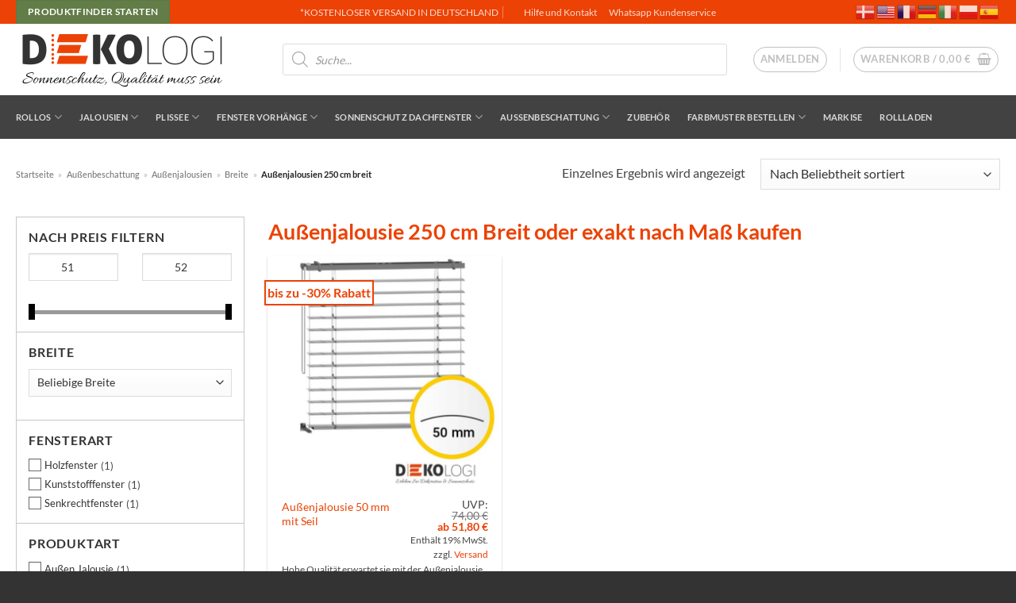

--- FILE ---
content_type: text/html; charset=UTF-8
request_url: https://dekologi.de/aussenjalousien-250-cm-breit/
body_size: 57502
content:
<!DOCTYPE html>
<html lang="de" class="loading-site no-js">
<head>
	<meta charset="UTF-8" />
	<link rel="profile" href="http://gmpg.org/xfn/11" />
	<link rel="pingback" href="https://dekologi.de/xmlrpc.php" />

	<script type="text/javascript" src="https://cloud.ccm19.de/app.js?apiKey=e51f10f6eedc10d91f72d210b96678db48ec7c1d157dfb7c&amp;domain=65eb25e61111a75bac0b7752" referrerpolicy="origin"></script>
<script>(function(html){html.className = html.className.replace(/\bno-js\b/,'js')})(document.documentElement);</script>
<meta name='robots' content='index, follow, max-image-preview:large, max-snippet:-1, max-video-preview:-1' />

            <script data-no-defer="1" data-ezscrex="false" data-cfasync="false" data-pagespeed-no-defer data-cookieconsent="ignore">
                var ctPublicFunctions = {"_ajax_nonce":"35f630f47c","_rest_nonce":"f203dbf94a","_ajax_url":"\/wp-admin\/admin-ajax.php","_rest_url":"https:\/\/dekologi.de\/wp-json\/","data__cookies_type":"none","data__ajax_type":"rest","data__bot_detector_enabled":"0","data__frontend_data_log_enabled":1,"cookiePrefix":"","wprocket_detected":true,"host_url":"dekologi.de","text__ee_click_to_select":"Klicke, um die gesamten Daten auszuw\u00e4hlen","text__ee_original_email":"Die vollst\u00e4ndige Adresse lautet","text__ee_got_it":"Verstanden","text__ee_blocked":"Blockiert","text__ee_cannot_connect":"Kann keine Verbindung herstellen","text__ee_cannot_decode":"Kann E-Mail nicht dekodieren. Unbekannter Grund","text__ee_email_decoder":"CleanTalk E-Mail-Decoder","text__ee_wait_for_decoding":"Die Magie ist unterwegs!","text__ee_decoding_process":"Bitte warte einen Moment, w\u00e4hrend wir die Kontaktdaten entschl\u00fcsseln."}
            </script>
        
            <script data-no-defer="1" data-ezscrex="false" data-cfasync="false" data-pagespeed-no-defer data-cookieconsent="ignore">
                var ctPublic = {"_ajax_nonce":"35f630f47c","settings__forms__check_internal":"0","settings__forms__check_external":"0","settings__forms__force_protection":"0","settings__forms__search_test":"1","settings__forms__wc_add_to_cart":"0","settings__data__bot_detector_enabled":"0","settings__sfw__anti_crawler":0,"blog_home":"https:\/\/dekologi.de\/","pixel__setting":"3","pixel__enabled":true,"pixel__url":"https:\/\/moderate8-v4.cleantalk.org\/pixel\/87bc29167b3c1ea218066b7cffb9a300.gif","data__email_check_before_post":"1","data__email_check_exist_post":"0","data__cookies_type":"none","data__key_is_ok":true,"data__visible_fields_required":true,"wl_brandname":"Anti-Spam by CleanTalk","wl_brandname_short":"CleanTalk","ct_checkjs_key":"357f73dce0095fe61a89c100b842d324161961c7c4541433acafbc3b76d0229d","emailEncoderPassKey":"0997b038b2f56b5592d614ccf98d2778","bot_detector_forms_excluded":"W10=","advancedCacheExists":true,"varnishCacheExists":false,"wc_ajax_add_to_cart":true}
            </script>
        <meta name="viewport" content="width=device-width, initial-scale=1" />
	<!-- This site is optimized with the Yoast SEO Premium plugin v26.7 (Yoast SEO v26.7) - https://yoast.com/wordpress/plugins/seo/ -->
	<title>Außenjalousien 250 cm breit oder exakt nach Maß kaufen 🏠</title>
	<meta name="description" content="Außenjalousien 250 cm breit &amp; Breite &amp; Höhe genau festlegen 🌞 Jalousie für Außen zusammenstellen ✔️ für Hausfassade ✔️ 250cm oder auf den mm bestellen 🔨" />
	<link rel="canonical" href="https://dekologi.de/aussenjalousien-250-cm-breit/" />
	<meta property="og:locale" content="de_DE" />
	<meta property="og:type" content="article" />
	<meta property="og:title" content="Außenjalousien 250 cm breit Archive" />
	<meta property="og:description" content="Außenjalousien 250 cm breit &amp; Breite &amp; Höhe genau festlegen 🌞 Jalousie für Außen zusammenstellen ✔️ für Hausfassade ✔️ 250cm oder auf den mm bestellen 🔨" />
	<meta property="og:url" content="https://dekologi.de/aussenjalousien-250-cm-breit/" />
	<meta property="og:site_name" content="Dekologi Sonnenschutz" />
	<meta property="og:image" content="https://dekologi.de/wp-content/uploads/2023/03/reflexa_app1.jpg" />
	<meta name="twitter:card" content="summary_large_image" />
	<script type="application/ld+json" class="yoast-schema-graph">{"@context":"https://schema.org","@graph":[{"@type":"CollectionPage","@id":"https://dekologi.de/aussenjalousien-250-cm-breit/","url":"https://dekologi.de/aussenjalousien-250-cm-breit/","name":"Außenjalousien 250 cm breit oder exakt nach Maß kaufen 🏠","isPartOf":{"@id":"https://dekologi.de/#website"},"primaryImageOfPage":{"@id":"https://dekologi.de/aussenjalousien-250-cm-breit/#primaryimage"},"image":{"@id":"https://dekologi.de/aussenjalousien-250-cm-breit/#primaryimage"},"thumbnailUrl":"https://dekologi.de/wp-content/uploads/2022/04/ajs50_produkt_bild1.jpg","description":"Außenjalousien 250 cm breit & Breite & Höhe genau festlegen 🌞 Jalousie für Außen zusammenstellen ✔️ für Hausfassade ✔️ 250cm oder auf den mm bestellen 🔨","breadcrumb":{"@id":"https://dekologi.de/aussenjalousien-250-cm-breit/#breadcrumb"},"inLanguage":"de"},{"@type":"ImageObject","inLanguage":"de","@id":"https://dekologi.de/aussenjalousien-250-cm-breit/#primaryimage","url":"https://dekologi.de/wp-content/uploads/2022/04/ajs50_produkt_bild1.jpg","contentUrl":"https://dekologi.de/wp-content/uploads/2022/04/ajs50_produkt_bild1.jpg","width":1000,"height":1000,"caption":"Außenjalousie 50 mm mit Seil 6"},{"@type":"BreadcrumbList","@id":"https://dekologi.de/aussenjalousien-250-cm-breit/#breadcrumb","itemListElement":[{"@type":"ListItem","position":1,"name":"Startseite","item":"https://dekologi.de/"},{"@type":"ListItem","position":2,"name":"Außenbeschattung","item":"https://dekologi.de/aussenbeschattung/"},{"@type":"ListItem","position":3,"name":"Außenjalousien","item":"https://dekologi.de/aussenjalousien/"},{"@type":"ListItem","position":4,"name":"Breite","item":"https://dekologi.de/aussenjalousien-breite/"},{"@type":"ListItem","position":5,"name":"Außenjalousien 250 cm breit"}]},{"@type":"WebSite","@id":"https://dekologi.de/#website","url":"https://dekologi.de/","name":"Dekologi Sonnenschutz","description":"Velux Verdunkelungsrollo, Jalousie, Plissees, Markisen","publisher":{"@id":"https://dekologi.de/#organization"},"potentialAction":[{"@type":"SearchAction","target":{"@type":"EntryPoint","urlTemplate":"https://dekologi.de/?s={search_term_string}"},"query-input":{"@type":"PropertyValueSpecification","valueRequired":true,"valueName":"search_term_string"}}],"inLanguage":"de"},{"@type":"Organization","@id":"https://dekologi.de/#organization","name":"Dekologi Sven Pareike e.K.","url":"https://dekologi.de/","logo":{"@type":"ImageObject","inLanguage":"de","@id":"https://dekologi.de/#/schema/logo/image/","url":"https://dekologi.de/wp-content/uploads/2021/08/dekologi_logo_logo.png","contentUrl":"https://dekologi.de/wp-content/uploads/2021/08/dekologi_logo_logo.png","width":540,"height":180,"caption":"Dekologi Sven Pareike e.K."},"image":{"@id":"https://dekologi.de/#/schema/logo/image/"}}]}</script>
	<!-- / Yoast SEO Premium plugin. -->


<link rel='dns-prefetch' href='//static-eu.payments-amazon.com' />
<link rel='dns-prefetch' href='//www.googletagmanager.com' />
<link rel='dns-prefetch' href='//cdnjs.cloudflare.com' />
<link rel='prefetch' href='https://dekologi.de/wp-content/themes/flatsome/assets/js/flatsome.js?ver=e2eddd6c228105dac048' />
<link rel='prefetch' href='https://dekologi.de/wp-content/themes/flatsome/assets/js/chunk.slider.js?ver=3.20.4' />
<link rel='prefetch' href='https://dekologi.de/wp-content/themes/flatsome/assets/js/chunk.popups.js?ver=3.20.4' />
<link rel='prefetch' href='https://dekologi.de/wp-content/themes/flatsome/assets/js/chunk.tooltips.js?ver=3.20.4' />
<link rel='prefetch' href='https://dekologi.de/wp-content/themes/flatsome/assets/js/woocommerce.js?ver=1c9be63d628ff7c3ff4c' />
<link rel="alternate" type="application/rss+xml" title="Dekologi Sonnenschutz &raquo; Feed" href="https://dekologi.de/feed/" />
<link rel="alternate" type="application/rss+xml" title="Dekologi Sonnenschutz &raquo; Kommentar-Feed" href="https://dekologi.de/comments/feed/" />
<link rel="alternate" type="application/rss+xml" title="Dekologi Sonnenschutz &raquo; Außenjalousien 250 cm breit Kategorie Feed" href="https://dekologi.de/aussenjalousien-250-cm-breit/feed/" />
<style id='wp-img-auto-sizes-contain-inline-css' type='text/css'>
img:is([sizes=auto i],[sizes^="auto," i]){contain-intrinsic-size:3000px 1500px}
/*# sourceURL=wp-img-auto-sizes-contain-inline-css */
</style>
<link rel='stylesheet' id='german-market-blocks-integrations-css' href='https://dekologi.de/wp-content/plugins/woocommerce-german-market/german-market-blocks/build/integrations.css?ver=1755255139' type='text/css' media='all' />
<link rel='stylesheet' id='german-market-checkout-block-checkboxes-css' href='https://dekologi.de/wp-content/plugins/woocommerce-german-market/german-market-blocks/build/blocks/checkout-checkboxes/style-index.css?ver=1755255139' type='text/css' media='all' />
<link rel='stylesheet' id='german-market-product-charging-device-css' href='https://dekologi.de/wp-content/plugins/woocommerce-german-market/german-market-blocks/build/blocks/product-charging-device/style-index.css?ver=1755255139' type='text/css' media='all' />
<style id='wp-emoji-styles-inline-css' type='text/css'>

	img.wp-smiley, img.emoji {
		display: inline !important;
		border: none !important;
		box-shadow: none !important;
		height: 1em !important;
		width: 1em !important;
		margin: 0 0.07em !important;
		vertical-align: -0.1em !important;
		background: none !important;
		padding: 0 !important;
	}
/*# sourceURL=wp-emoji-styles-inline-css */
</style>
<style id='wp-block-library-inline-css' type='text/css'>
:root{
  --wp-block-synced-color:#7a00df;
  --wp-block-synced-color--rgb:122, 0, 223;
  --wp-bound-block-color:var(--wp-block-synced-color);
  --wp-editor-canvas-background:#ddd;
  --wp-admin-theme-color:#007cba;
  --wp-admin-theme-color--rgb:0, 124, 186;
  --wp-admin-theme-color-darker-10:#006ba1;
  --wp-admin-theme-color-darker-10--rgb:0, 107, 160.5;
  --wp-admin-theme-color-darker-20:#005a87;
  --wp-admin-theme-color-darker-20--rgb:0, 90, 135;
  --wp-admin-border-width-focus:2px;
}
@media (min-resolution:192dpi){
  :root{
    --wp-admin-border-width-focus:1.5px;
  }
}
.wp-element-button{
  cursor:pointer;
}

:root .has-very-light-gray-background-color{
  background-color:#eee;
}
:root .has-very-dark-gray-background-color{
  background-color:#313131;
}
:root .has-very-light-gray-color{
  color:#eee;
}
:root .has-very-dark-gray-color{
  color:#313131;
}
:root .has-vivid-green-cyan-to-vivid-cyan-blue-gradient-background{
  background:linear-gradient(135deg, #00d084, #0693e3);
}
:root .has-purple-crush-gradient-background{
  background:linear-gradient(135deg, #34e2e4, #4721fb 50%, #ab1dfe);
}
:root .has-hazy-dawn-gradient-background{
  background:linear-gradient(135deg, #faaca8, #dad0ec);
}
:root .has-subdued-olive-gradient-background{
  background:linear-gradient(135deg, #fafae1, #67a671);
}
:root .has-atomic-cream-gradient-background{
  background:linear-gradient(135deg, #fdd79a, #004a59);
}
:root .has-nightshade-gradient-background{
  background:linear-gradient(135deg, #330968, #31cdcf);
}
:root .has-midnight-gradient-background{
  background:linear-gradient(135deg, #020381, #2874fc);
}
:root{
  --wp--preset--font-size--normal:16px;
  --wp--preset--font-size--huge:42px;
}

.has-regular-font-size{
  font-size:1em;
}

.has-larger-font-size{
  font-size:2.625em;
}

.has-normal-font-size{
  font-size:var(--wp--preset--font-size--normal);
}

.has-huge-font-size{
  font-size:var(--wp--preset--font-size--huge);
}

.has-text-align-center{
  text-align:center;
}

.has-text-align-left{
  text-align:left;
}

.has-text-align-right{
  text-align:right;
}

.has-fit-text{
  white-space:nowrap !important;
}

#end-resizable-editor-section{
  display:none;
}

.aligncenter{
  clear:both;
}

.items-justified-left{
  justify-content:flex-start;
}

.items-justified-center{
  justify-content:center;
}

.items-justified-right{
  justify-content:flex-end;
}

.items-justified-space-between{
  justify-content:space-between;
}

.screen-reader-text{
  border:0;
  clip-path:inset(50%);
  height:1px;
  margin:-1px;
  overflow:hidden;
  padding:0;
  position:absolute;
  width:1px;
  word-wrap:normal !important;
}

.screen-reader-text:focus{
  background-color:#ddd;
  clip-path:none;
  color:#444;
  display:block;
  font-size:1em;
  height:auto;
  left:5px;
  line-height:normal;
  padding:15px 23px 14px;
  text-decoration:none;
  top:5px;
  width:auto;
  z-index:100000;
}
html :where(.has-border-color){
  border-style:solid;
}

html :where([style*=border-top-color]){
  border-top-style:solid;
}

html :where([style*=border-right-color]){
  border-right-style:solid;
}

html :where([style*=border-bottom-color]){
  border-bottom-style:solid;
}

html :where([style*=border-left-color]){
  border-left-style:solid;
}

html :where([style*=border-width]){
  border-style:solid;
}

html :where([style*=border-top-width]){
  border-top-style:solid;
}

html :where([style*=border-right-width]){
  border-right-style:solid;
}

html :where([style*=border-bottom-width]){
  border-bottom-style:solid;
}

html :where([style*=border-left-width]){
  border-left-style:solid;
}
html :where(img[class*=wp-image-]){
  height:auto;
  max-width:100%;
}
:where(figure){
  margin:0 0 1em;
}

html :where(.is-position-sticky){
  --wp-admin--admin-bar--position-offset:var(--wp-admin--admin-bar--height, 0px);
}

@media screen and (max-width:600px){
  html :where(.is-position-sticky){
    --wp-admin--admin-bar--position-offset:0px;
  }
}

/*# sourceURL=wp-block-library-inline-css */
</style><link rel='stylesheet' id='wc-blocks-style-css' href='https://dekologi.de/wp-content/plugins/woocommerce/assets/client/blocks/wc-blocks.css?ver=1766460783' type='text/css' media='all' />
<style id='global-styles-inline-css' type='text/css'>
:root{--wp--preset--aspect-ratio--square: 1;--wp--preset--aspect-ratio--4-3: 4/3;--wp--preset--aspect-ratio--3-4: 3/4;--wp--preset--aspect-ratio--3-2: 3/2;--wp--preset--aspect-ratio--2-3: 2/3;--wp--preset--aspect-ratio--16-9: 16/9;--wp--preset--aspect-ratio--9-16: 9/16;--wp--preset--color--black: #000000;--wp--preset--color--cyan-bluish-gray: #abb8c3;--wp--preset--color--white: #ffffff;--wp--preset--color--pale-pink: #f78da7;--wp--preset--color--vivid-red: #cf2e2e;--wp--preset--color--luminous-vivid-orange: #ff6900;--wp--preset--color--luminous-vivid-amber: #fcb900;--wp--preset--color--light-green-cyan: #7bdcb5;--wp--preset--color--vivid-green-cyan: #00d084;--wp--preset--color--pale-cyan-blue: #8ed1fc;--wp--preset--color--vivid-cyan-blue: #0693e3;--wp--preset--color--vivid-purple: #9b51e0;--wp--preset--color--primary: #ec4205;--wp--preset--color--secondary: #ffffff;--wp--preset--color--success: #627D47;--wp--preset--color--alert: #b20000;--wp--preset--gradient--vivid-cyan-blue-to-vivid-purple: linear-gradient(135deg,rgb(6,147,227) 0%,rgb(155,81,224) 100%);--wp--preset--gradient--light-green-cyan-to-vivid-green-cyan: linear-gradient(135deg,rgb(122,220,180) 0%,rgb(0,208,130) 100%);--wp--preset--gradient--luminous-vivid-amber-to-luminous-vivid-orange: linear-gradient(135deg,rgb(252,185,0) 0%,rgb(255,105,0) 100%);--wp--preset--gradient--luminous-vivid-orange-to-vivid-red: linear-gradient(135deg,rgb(255,105,0) 0%,rgb(207,46,46) 100%);--wp--preset--gradient--very-light-gray-to-cyan-bluish-gray: linear-gradient(135deg,rgb(238,238,238) 0%,rgb(169,184,195) 100%);--wp--preset--gradient--cool-to-warm-spectrum: linear-gradient(135deg,rgb(74,234,220) 0%,rgb(151,120,209) 20%,rgb(207,42,186) 40%,rgb(238,44,130) 60%,rgb(251,105,98) 80%,rgb(254,248,76) 100%);--wp--preset--gradient--blush-light-purple: linear-gradient(135deg,rgb(255,206,236) 0%,rgb(152,150,240) 100%);--wp--preset--gradient--blush-bordeaux: linear-gradient(135deg,rgb(254,205,165) 0%,rgb(254,45,45) 50%,rgb(107,0,62) 100%);--wp--preset--gradient--luminous-dusk: linear-gradient(135deg,rgb(255,203,112) 0%,rgb(199,81,192) 50%,rgb(65,88,208) 100%);--wp--preset--gradient--pale-ocean: linear-gradient(135deg,rgb(255,245,203) 0%,rgb(182,227,212) 50%,rgb(51,167,181) 100%);--wp--preset--gradient--electric-grass: linear-gradient(135deg,rgb(202,248,128) 0%,rgb(113,206,126) 100%);--wp--preset--gradient--midnight: linear-gradient(135deg,rgb(2,3,129) 0%,rgb(40,116,252) 100%);--wp--preset--font-size--small: 13px;--wp--preset--font-size--medium: 20px;--wp--preset--font-size--large: 36px;--wp--preset--font-size--x-large: 42px;--wp--preset--spacing--20: 0.44rem;--wp--preset--spacing--30: 0.67rem;--wp--preset--spacing--40: 1rem;--wp--preset--spacing--50: 1.5rem;--wp--preset--spacing--60: 2.25rem;--wp--preset--spacing--70: 3.38rem;--wp--preset--spacing--80: 5.06rem;--wp--preset--shadow--natural: 6px 6px 9px rgba(0, 0, 0, 0.2);--wp--preset--shadow--deep: 12px 12px 50px rgba(0, 0, 0, 0.4);--wp--preset--shadow--sharp: 6px 6px 0px rgba(0, 0, 0, 0.2);--wp--preset--shadow--outlined: 6px 6px 0px -3px rgb(255, 255, 255), 6px 6px rgb(0, 0, 0);--wp--preset--shadow--crisp: 6px 6px 0px rgb(0, 0, 0);}:where(body) { margin: 0; }.wp-site-blocks > .alignleft { float: left; margin-right: 2em; }.wp-site-blocks > .alignright { float: right; margin-left: 2em; }.wp-site-blocks > .aligncenter { justify-content: center; margin-left: auto; margin-right: auto; }:where(.is-layout-flex){gap: 0.5em;}:where(.is-layout-grid){gap: 0.5em;}.is-layout-flow > .alignleft{float: left;margin-inline-start: 0;margin-inline-end: 2em;}.is-layout-flow > .alignright{float: right;margin-inline-start: 2em;margin-inline-end: 0;}.is-layout-flow > .aligncenter{margin-left: auto !important;margin-right: auto !important;}.is-layout-constrained > .alignleft{float: left;margin-inline-start: 0;margin-inline-end: 2em;}.is-layout-constrained > .alignright{float: right;margin-inline-start: 2em;margin-inline-end: 0;}.is-layout-constrained > .aligncenter{margin-left: auto !important;margin-right: auto !important;}.is-layout-constrained > :where(:not(.alignleft):not(.alignright):not(.alignfull)){margin-left: auto !important;margin-right: auto !important;}body .is-layout-flex{display: flex;}.is-layout-flex{flex-wrap: wrap;align-items: center;}.is-layout-flex > :is(*, div){margin: 0;}body .is-layout-grid{display: grid;}.is-layout-grid > :is(*, div){margin: 0;}body{padding-top: 0px;padding-right: 0px;padding-bottom: 0px;padding-left: 0px;}a:where(:not(.wp-element-button)){text-decoration: none;}:root :where(.wp-element-button, .wp-block-button__link){background-color: #32373c;border-width: 0;color: #fff;font-family: inherit;font-size: inherit;font-style: inherit;font-weight: inherit;letter-spacing: inherit;line-height: inherit;padding-top: calc(0.667em + 2px);padding-right: calc(1.333em + 2px);padding-bottom: calc(0.667em + 2px);padding-left: calc(1.333em + 2px);text-decoration: none;text-transform: inherit;}.has-black-color{color: var(--wp--preset--color--black) !important;}.has-cyan-bluish-gray-color{color: var(--wp--preset--color--cyan-bluish-gray) !important;}.has-white-color{color: var(--wp--preset--color--white) !important;}.has-pale-pink-color{color: var(--wp--preset--color--pale-pink) !important;}.has-vivid-red-color{color: var(--wp--preset--color--vivid-red) !important;}.has-luminous-vivid-orange-color{color: var(--wp--preset--color--luminous-vivid-orange) !important;}.has-luminous-vivid-amber-color{color: var(--wp--preset--color--luminous-vivid-amber) !important;}.has-light-green-cyan-color{color: var(--wp--preset--color--light-green-cyan) !important;}.has-vivid-green-cyan-color{color: var(--wp--preset--color--vivid-green-cyan) !important;}.has-pale-cyan-blue-color{color: var(--wp--preset--color--pale-cyan-blue) !important;}.has-vivid-cyan-blue-color{color: var(--wp--preset--color--vivid-cyan-blue) !important;}.has-vivid-purple-color{color: var(--wp--preset--color--vivid-purple) !important;}.has-primary-color{color: var(--wp--preset--color--primary) !important;}.has-secondary-color{color: var(--wp--preset--color--secondary) !important;}.has-success-color{color: var(--wp--preset--color--success) !important;}.has-alert-color{color: var(--wp--preset--color--alert) !important;}.has-black-background-color{background-color: var(--wp--preset--color--black) !important;}.has-cyan-bluish-gray-background-color{background-color: var(--wp--preset--color--cyan-bluish-gray) !important;}.has-white-background-color{background-color: var(--wp--preset--color--white) !important;}.has-pale-pink-background-color{background-color: var(--wp--preset--color--pale-pink) !important;}.has-vivid-red-background-color{background-color: var(--wp--preset--color--vivid-red) !important;}.has-luminous-vivid-orange-background-color{background-color: var(--wp--preset--color--luminous-vivid-orange) !important;}.has-luminous-vivid-amber-background-color{background-color: var(--wp--preset--color--luminous-vivid-amber) !important;}.has-light-green-cyan-background-color{background-color: var(--wp--preset--color--light-green-cyan) !important;}.has-vivid-green-cyan-background-color{background-color: var(--wp--preset--color--vivid-green-cyan) !important;}.has-pale-cyan-blue-background-color{background-color: var(--wp--preset--color--pale-cyan-blue) !important;}.has-vivid-cyan-blue-background-color{background-color: var(--wp--preset--color--vivid-cyan-blue) !important;}.has-vivid-purple-background-color{background-color: var(--wp--preset--color--vivid-purple) !important;}.has-primary-background-color{background-color: var(--wp--preset--color--primary) !important;}.has-secondary-background-color{background-color: var(--wp--preset--color--secondary) !important;}.has-success-background-color{background-color: var(--wp--preset--color--success) !important;}.has-alert-background-color{background-color: var(--wp--preset--color--alert) !important;}.has-black-border-color{border-color: var(--wp--preset--color--black) !important;}.has-cyan-bluish-gray-border-color{border-color: var(--wp--preset--color--cyan-bluish-gray) !important;}.has-white-border-color{border-color: var(--wp--preset--color--white) !important;}.has-pale-pink-border-color{border-color: var(--wp--preset--color--pale-pink) !important;}.has-vivid-red-border-color{border-color: var(--wp--preset--color--vivid-red) !important;}.has-luminous-vivid-orange-border-color{border-color: var(--wp--preset--color--luminous-vivid-orange) !important;}.has-luminous-vivid-amber-border-color{border-color: var(--wp--preset--color--luminous-vivid-amber) !important;}.has-light-green-cyan-border-color{border-color: var(--wp--preset--color--light-green-cyan) !important;}.has-vivid-green-cyan-border-color{border-color: var(--wp--preset--color--vivid-green-cyan) !important;}.has-pale-cyan-blue-border-color{border-color: var(--wp--preset--color--pale-cyan-blue) !important;}.has-vivid-cyan-blue-border-color{border-color: var(--wp--preset--color--vivid-cyan-blue) !important;}.has-vivid-purple-border-color{border-color: var(--wp--preset--color--vivid-purple) !important;}.has-primary-border-color{border-color: var(--wp--preset--color--primary) !important;}.has-secondary-border-color{border-color: var(--wp--preset--color--secondary) !important;}.has-success-border-color{border-color: var(--wp--preset--color--success) !important;}.has-alert-border-color{border-color: var(--wp--preset--color--alert) !important;}.has-vivid-cyan-blue-to-vivid-purple-gradient-background{background: var(--wp--preset--gradient--vivid-cyan-blue-to-vivid-purple) !important;}.has-light-green-cyan-to-vivid-green-cyan-gradient-background{background: var(--wp--preset--gradient--light-green-cyan-to-vivid-green-cyan) !important;}.has-luminous-vivid-amber-to-luminous-vivid-orange-gradient-background{background: var(--wp--preset--gradient--luminous-vivid-amber-to-luminous-vivid-orange) !important;}.has-luminous-vivid-orange-to-vivid-red-gradient-background{background: var(--wp--preset--gradient--luminous-vivid-orange-to-vivid-red) !important;}.has-very-light-gray-to-cyan-bluish-gray-gradient-background{background: var(--wp--preset--gradient--very-light-gray-to-cyan-bluish-gray) !important;}.has-cool-to-warm-spectrum-gradient-background{background: var(--wp--preset--gradient--cool-to-warm-spectrum) !important;}.has-blush-light-purple-gradient-background{background: var(--wp--preset--gradient--blush-light-purple) !important;}.has-blush-bordeaux-gradient-background{background: var(--wp--preset--gradient--blush-bordeaux) !important;}.has-luminous-dusk-gradient-background{background: var(--wp--preset--gradient--luminous-dusk) !important;}.has-pale-ocean-gradient-background{background: var(--wp--preset--gradient--pale-ocean) !important;}.has-electric-grass-gradient-background{background: var(--wp--preset--gradient--electric-grass) !important;}.has-midnight-gradient-background{background: var(--wp--preset--gradient--midnight) !important;}.has-small-font-size{font-size: var(--wp--preset--font-size--small) !important;}.has-medium-font-size{font-size: var(--wp--preset--font-size--medium) !important;}.has-large-font-size{font-size: var(--wp--preset--font-size--large) !important;}.has-x-large-font-size{font-size: var(--wp--preset--font-size--x-large) !important;}
/*# sourceURL=global-styles-inline-css */
</style>
<style id='core-block-supports-inline-css' type='text/css'>
/**
 * Core styles: block-supports
 */

/*# sourceURL=core-block-supports-inline-css */
</style>

<link rel='stylesheet' id='cleantalk-public-css-css' href='https://dekologi.de/wp-content/cache/background-css/1/dekologi.de/wp-content/plugins/cleantalk-spam-protect/css/cleantalk-public.min.css?ver=6.70.1_1766158412&wpr_t=1768845361' type='text/css' media='all' />
<link rel='stylesheet' id='cleantalk-email-decoder-css-css' href='https://dekologi.de/wp-content/plugins/cleantalk-spam-protect/css/cleantalk-email-decoder.min.css?ver=6.70.1_1766158412' type='text/css' media='all' />
<link rel='stylesheet' id='fg-style-css' href='https://dekologi.de/wp-content/plugins/farbmustergalerie/assets/css/style.css?ver=2.6' type='text/css' media='all' />
<link rel='stylesheet' id='premmerce_filter_style-css' href='https://dekologi.de/wp-content/plugins/premmerce-woocommerce-product-filter/assets/blocks/style.css?ver=3.7' type='text/css' media='all' />
<style id='woocommerce-inline-inline-css' type='text/css'>
.woocommerce form .form-row .required { visibility: visible; }
/*# sourceURL=woocommerce-inline-inline-css */
</style>
<link rel='stylesheet' id='apto-woo-commerce-connector-css' href='https://dekologi.de/wp-content/plugins/AptoWooCommerceConnector/src/assets/css/apto.css?ver=1.2.0' type='text/css' media='all' />
<link rel='stylesheet' id='dgwt-wcas-style-css' href='https://dekologi.de/wp-content/cache/background-css/1/dekologi.de/wp-content/plugins/ajax-search-for-woocommerce-premium/assets/css/style.css?ver=1.32.2&wpr_t=1768845361' type='text/css' media='all' />
<link rel='stylesheet' id='wcss-css' href='https://dekologi.de/wp-content/plugins/woocommerce-cart-share-and-save/assets/css/wcss.css?ver=3.3.1' type='text/css' media='all' />
<style id='wcss-inline-css' type='text/css'>
.wcss-popup {
			--popup-close-button-bg-color: #ff0000;
			--popup-close-button-icon-color: #ffffff;
		}.wcss-popup--bg-color {
			background-color: #ffffff;
		}.wcss-popup--text-color {
			color: #21234a;
		}.wcss-btn {
			background-color: #666666 !important;
			color: #ffffff !important;
		}
/*# sourceURL=wcss-inline-css */
</style>
<link rel='stylesheet' id='flatsome-swatches-frontend-css' href='https://dekologi.de/wp-content/themes/flatsome/assets/css/extensions/flatsome-swatches-frontend.css?ver=3.20.4' type='text/css' media='all' />
<link rel='stylesheet' id='amazon_payments_advanced-css' href='https://dekologi.de/wp-content/plugins/woocommerce-gateway-amazon-payments-advanced/build/css/amazon-pay.css?ver=2.6.0' type='text/css' media='all' />
<link rel='stylesheet' id='german-market-blocks-order-button-position-css' href='https://dekologi.de/wp-content/plugins/woocommerce-german-market/german-market-blocks/additional-css/order-button-checkout-fields.css?ver=3.51.2' type='text/css' media='all' />
<link rel='stylesheet' id='woocommerce-de_frontend_styles-css' href='https://dekologi.de/wp-content/plugins/woocommerce-german-market/css/frontend.css?ver=3.51.2' type='text/css' media='all' />
<link rel='stylesheet' id='fg-fontawesome-css' href='https://cdnjs.cloudflare.com/ajax/libs/font-awesome/6.4.0/css/all.min.css?ver=6.4.0' type='text/css' media='all' />
<link rel='stylesheet' id='flatsome-main-css' href='https://dekologi.de/wp-content/cache/background-css/1/dekologi.de/wp-content/themes/flatsome/assets/css/flatsome.css?ver=3.20.4&wpr_t=1768845361' type='text/css' media='all' />
<style id='flatsome-main-inline-css' type='text/css'>
@font-face {
				font-family: "fl-icons";
				font-display: block;
				src: url(https://dekologi.de/wp-content/themes/flatsome/assets/css/icons/fl-icons.eot?v=3.20.4);
				src:
					url(https://dekologi.de/wp-content/themes/flatsome/assets/css/icons/fl-icons.eot#iefix?v=3.20.4) format("embedded-opentype"),
					url(https://dekologi.de/wp-content/themes/flatsome/assets/css/icons/fl-icons.woff2?v=3.20.4) format("woff2"),
					url(https://dekologi.de/wp-content/themes/flatsome/assets/css/icons/fl-icons.ttf?v=3.20.4) format("truetype"),
					url(https://dekologi.de/wp-content/themes/flatsome/assets/css/icons/fl-icons.woff?v=3.20.4) format("woff"),
					url(https://dekologi.de/wp-content/themes/flatsome/assets/css/icons/fl-icons.svg?v=3.20.4#fl-icons) format("svg");
			}
/*# sourceURL=flatsome-main-inline-css */
</style>
<link rel='stylesheet' id='flatsome-shop-css' href='https://dekologi.de/wp-content/themes/flatsome/assets/css/flatsome-shop.css?ver=3.20.4' type='text/css' media='all' />
<link rel='stylesheet' id='flatsome-style-css' href='https://dekologi.de/wp-content/themes/flatsome-child/style.css?ver=3.0' type='text/css' media='all' />
<style id='rocket-lazyload-inline-css' type='text/css'>
.rll-youtube-player{position:relative;padding-bottom:56.23%;height:0;overflow:hidden;max-width:100%;}.rll-youtube-player:focus-within{outline: 2px solid currentColor;outline-offset: 5px;}.rll-youtube-player iframe{position:absolute;top:0;left:0;width:100%;height:100%;z-index:100;background:0 0}.rll-youtube-player img{bottom:0;display:block;left:0;margin:auto;max-width:100%;width:100%;position:absolute;right:0;top:0;border:none;height:auto;-webkit-transition:.4s all;-moz-transition:.4s all;transition:.4s all}.rll-youtube-player img:hover{-webkit-filter:brightness(75%)}.rll-youtube-player .play{height:100%;width:100%;left:0;top:0;position:absolute;background:var(--wpr-bg-b9f296e1-131d-41d7-8389-23f3d2f972bb) no-repeat center;background-color: transparent !important;cursor:pointer;border:none;}
/*# sourceURL=rocket-lazyload-inline-css */
</style>
<script type="text/javascript" src="https://dekologi.de/wp-content/plugins/cleantalk-spam-protect/js/apbct-public-bundle_gathering.min.js?ver=6.70.1_1766158412" id="apbct-public-bundle_gathering.min-js-js"></script>
<script type="text/javascript" src="https://dekologi.de/wp-includes/js/jquery/jquery.js?ver=3.7.1" id="jquery-core-js"></script>
<script type="text/javascript" src="https://dekologi.de/wp-includes/js/jquery/jquery-migrate.js?ver=3.4.1" id="jquery-migrate-js"></script>
<script type="text/javascript" src="https://dekologi.de/wp-content/plugins/woocommerce/assets/js/jquery-blockui/jquery.blockUI.js?ver=2.7.0-wc.10.4.3" id="wc-jquery-blockui-js" data-wp-strategy="defer"></script>
<script type="text/javascript" id="wc-add-to-cart-js-extra">
/* <![CDATA[ */
var wc_add_to_cart_params = {"ajax_url":"/wp-admin/admin-ajax.php","wc_ajax_url":"/?wc-ajax=%%endpoint%%","i18n_view_cart":"Warenkorb anzeigen","cart_url":"https://dekologi.de/warenkorb/","is_cart":"","cart_redirect_after_add":"no"};
//# sourceURL=wc-add-to-cart-js-extra
/* ]]> */
</script>
<script type="text/javascript" src="https://dekologi.de/wp-content/plugins/woocommerce/assets/js/frontend/add-to-cart.js?ver=10.4.3" id="wc-add-to-cart-js" defer="defer" data-wp-strategy="defer"></script>
<script type="text/javascript" src="https://dekologi.de/wp-content/plugins/woocommerce/assets/js/js-cookie/js.cookie.js?ver=2.1.4-wc.10.4.3" id="wc-js-cookie-js" data-wp-strategy="defer"></script>
<script type="text/javascript" id="WCPAY_ASSETS-js-extra">
/* <![CDATA[ */
var wcpayAssets = {"url":"https://dekologi.de/wp-content/plugins/woocommerce-payments/dist/"};
//# sourceURL=WCPAY_ASSETS-js-extra
/* ]]> */
</script>
<script type="text/javascript" id="woocommerce_de_frontend-js-extra">
/* <![CDATA[ */
var sepa_ajax_object = {"ajax_url":"https://dekologi.de/wp-admin/admin-ajax.php","nonce":"6b90817a74"};
var woocommerce_remove_updated_totals = {"val":"0"};
var woocommerce_payment_update = {"val":"1"};
var german_market_price_variable_products = {"val":"gm_default"};
var german_market_price_variable_theme_extra_element = {"val":"none"};
var german_market_legal_info_product_reviews = {"element":".woocommerce-Reviews .commentlist","activated":"off"};
var ship_different_address = {"message":"\u003Cp class=\"woocommerce-notice woocommerce-notice--info woocommerce-info\" id=\"german-market-puchase-on-account-message\"\u003E\"Lieferung an eine andere Adresse senden\" ist f\u00fcr die gew\u00e4hlte Zahlungsart \"Kauf auf Rechnung\" nicht verf\u00fcgbar und wurde deaktiviert!\u003C/p\u003E","before_element":".woocommerce-checkout-payment"};
//# sourceURL=woocommerce_de_frontend-js-extra
/* ]]> */
</script>
<script type="text/javascript" src="https://dekologi.de/wp-content/plugins/woocommerce-german-market/js/WooCommerce-German-Market-Frontend.js?ver=3.51.2" id="woocommerce_de_frontend-js"></script>

<!-- Google Tag (gtac.js) durch Site-Kit hinzugefügt -->
<!-- Von Site Kit hinzugefügtes Google-Analytics-Snippet -->
<!-- Das Google Ads-Snippet wurde von Site Kit hinzugefügt -->
<script type="text/javascript" src="https://www.googletagmanager.com/gtag/js?id=G-2E5BH266B4" id="google_gtagjs-js" async></script>
<script type="text/javascript" id="google_gtagjs-js-after">
/* <![CDATA[ */
window.dataLayer = window.dataLayer || [];function gtag(){dataLayer.push(arguments);}
gtag("set","linker",{"domains":["dekologi.de"]});
gtag("js", new Date());
gtag("set", "developer_id.dZTNiMT", true);
gtag("config", "G-2E5BH266B4");
gtag("config", "AW-4477700");
//# sourceURL=google_gtagjs-js-after
/* ]]> */
</script>
<link rel="https://api.w.org/" href="https://dekologi.de/wp-json/" /><link rel="alternate" title="JSON" type="application/json" href="https://dekologi.de/wp-json/wp/v2/product_cat/2012" /><link rel="EditURI" type="application/rsd+xml" title="RSD" href="https://dekologi.de/xmlrpc.php?rsd" />
<meta name="generator" content="WordPress 6.9" />
<meta name="generator" content="WooCommerce 10.4.3" />
<meta name="generator" content="Site Kit by Google 1.170.0" />		<style>
			.dgwt-wcas-ico-magnifier,.dgwt-wcas-ico-magnifier-handler{max-width:20px}.dgwt-wcas-search-wrapp{max-width:560px}.dgwt-wcas-suggestions-wrapp,.dgwt-wcas-details-wrapp{background-color:#fff}.dgwt-wcas-suggestion-selected{background-color:#eee}.dgwt-wcas-st strong,.dgwt-wcas-sd strong{color:#ec4205}.dgwt-wcas-suggestions-wrapp,.dgwt-wcas-details-wrapp,.dgwt-wcas-suggestion,.dgwt-wcas-datails-title,.dgwt-wcas-details-more-products{border-color:#ec4205!important}		</style>
			<style>
		.dgwt-wcas-flatsome-up {
			margin-top: -40vh;
		}

		#search-lightbox .dgwt-wcas-sf-wrapp input[type=search].dgwt-wcas-search-input {
			height: 60px;
			font-size: 20px;
		}

		#search-lightbox .dgwt-wcas-search-wrapp {
			-webkit-transition: all 100ms ease-in-out;
			-moz-transition: all 100ms ease-in-out;
			-ms-transition: all 100ms ease-in-out;
			-o-transition: all 100ms ease-in-out;
			transition: all 100ms ease-in-out;
		}

		#search-lightbox .dgwt-wcas-sf-wrapp .dgwt-wcas-search-submit:before {
			top: 21px;
		}

		.dgwt-wcas-overlay-mobile-on .mfp-wrap .mfp-content {
			width: 100vw;
		}

		.dgwt-wcas-overlay-mobile-on .mfp-wrap,
		.dgwt-wcas-overlay-mobile-on .mfp-close,
		.dgwt-wcas-overlay-mobile-on .nav-sidebar {
			display: none;
		}

		.dgwt-wcas-overlay-mobile-on .main-menu-overlay {
			display: none;
		}

		.dgwt-wcas-open .header-search-dropdown .nav-dropdown {
			opacity: 1;
			max-height: inherit;
			left: -15px !important;
		}

		.dgwt-wcas-open:not(.dgwt-wcas-theme-flatsome-dd-sc) .nav-right .header-search-dropdown .nav-dropdown {
			left: auto;
			/*right: -15px;*/
		}

		.dgwt-wcas-theme-flatsome .nav-dropdown .dgwt-wcas-search-wrapp {
			min-width: 450px;
		}

		.header-search-form {
			min-width: 250px;
		}
	</style>
			<script>
		document.addEventListener("DOMContentLoaded", function(event) { 
			
			// headline script
			let shop_container = document.getElementsByClassName('shop-container')[0];
			let h1Tag;
			if ( shop_container ) 
				h1Tag = shop_container.getElementsByTagName("h1")[0];
			if ( h1Tag && h1Tag.classList.contains("switchme_header") ) {
				let h1newTag = document.createElement('h1');
				h1newTag.innerHTML = h1Tag.innerHTML;
				h1Tag.remove();
				shop_container.innerHTML = h1newTag.outerHTML+shop_container.innerHTML;
			}
			
			
			// visibility script 
			let links = document.getElementsByTagName("a");
			let levels = document.getElementsByClassName("isLevel");
			
			let sections = [];
			
			for (let i=0; i < levels.length; i++) {
				let lvl = getLevel(levels[i]);
				if ( sections[lvl] === undefined)
					sections[lvl] = [];
				sections[lvl].push(levels[i]);
			}
			
			for (let i=0; i < links.length; i++) {
				let url = links[i].getAttribute("href");
				if ( url && (url.startsWith('https://visible:') || url.startsWith('https://visible-:') )) {
					let target =  document.getElementsByClassName(url.startsWith('https://visible:') ? url.replace("https://visible:", "") : url.replace('https://visible-:', ''))[0];
					target.style.display = "none";
					links[i].setAttribute('href', url.startsWith('https://visible:') ? "#"+target.id : "#");
					links[i].onclick = function (){
						let current_level = getLevel(target);
						for ( let lvl = current_level; lvl <= levels.length; lvl++) {
							if ( sections[lvl] && sections[lvl].length )
								for ( let j=0; j < sections[lvl].length; j++) {
									sections[lvl][j].style.display = "none";
								}
						}
						target.style.display = "block";
					};
				}
			}
		});
		
		function getLevel(e) {
			let classes = e.classList;
			for (let i=0; i < classes.length; i++) {
				if ( classes[i].startsWith('current_level_') )
					return parseInt(classes[i].replace('current_level_', ''));
			}
		}

		function offsetAnchor() {
			if(location.hash.length !== 0) {
				window.scrollTo(window.scrollX, window.scrollY - 100);
			}
		}
		window.addEventListener("hashchange", offsetAnchor);

		window.setTimeout(offsetAnchor, 1);
	</script>
    	<noscript><style>.woocommerce-product-gallery{ opacity: 1 !important; }</style></noscript>
	
<!-- Durch Site Kit hinzugefügte Google AdSense Metatags -->
<meta name="google-adsense-platform-account" content="ca-host-pub-2644536267352236">
<meta name="google-adsense-platform-domain" content="sitekit.withgoogle.com">
<!-- Beende durch Site Kit hinzugefügte Google AdSense Metatags -->

<!-- Von Site Kit hinzugefügtes Google-Tag-Manager-Snippet -->
<script type="text/javascript">
/* <![CDATA[ */

			( function( w, d, s, l, i ) {
				w[l] = w[l] || [];
				w[l].push( {'gtm.start': new Date().getTime(), event: 'gtm.js'} );
				var f = d.getElementsByTagName( s )[0],
					j = d.createElement( s ), dl = l != 'dataLayer' ? '&l=' + l : '';
				j.async = true;
				j.src = 'https://www.googletagmanager.com/gtm.js?id=' + i + dl;
				f.parentNode.insertBefore( j, f );
			} )( window, document, 'script', 'dataLayer', 'GTM-NXJS6MH' );
			
/* ]]> */
</script>

<!-- Ende des von Site Kit hinzugefügten Google-Tag-Manager-Snippets -->
<script id="sv-ajaxurl">const shopvote_ajaxurl = "https:\/\/dekologi.de\/wp-admin\/admin-ajax.php";</script><link rel="icon" href="https://dekologi.de/wp-content/uploads/2021/08/cropped-favicon-1-64x64.png" sizes="32x32" />
<link rel="icon" href="https://dekologi.de/wp-content/uploads/2021/08/cropped-favicon-1-300x300.png" sizes="192x192" />
<link rel="apple-touch-icon" href="https://dekologi.de/wp-content/uploads/2021/08/cropped-favicon-1-300x300.png" />
<meta name="msapplication-TileImage" content="https://dekologi.de/wp-content/uploads/2021/08/cropped-favicon-1-300x300.png" />
<style id="custom-css" type="text/css">:root {--primary-color: #ec4205;--fs-color-primary: #ec4205;--fs-color-secondary: #ffffff;--fs-color-success: #627D47;--fs-color-alert: #b20000;--fs-color-base: #454545;--fs-experimental-link-color: #ec4205;--fs-experimental-link-color-hover: #ec4205;}.tooltipster-base {--tooltip-color: #fff;--tooltip-bg-color: #000;}.off-canvas-right .mfp-content, .off-canvas-left .mfp-content {--drawer-width: 300px;}.off-canvas .mfp-content.off-canvas-cart {--drawer-width: 360px;}.container-width, .full-width .ubermenu-nav, .container, .row{max-width: 1270px}.row.row-collapse{max-width: 1240px}.row.row-small{max-width: 1262.5px}.row.row-large{max-width: 1300px}.header-main{height: 90px}#logo img{max-height: 90px}#logo{width:275px;}.header-bottom{min-height: 55px}.header-top{min-height: 30px}.transparent .header-main{height: 30px}.transparent #logo img{max-height: 30px}.has-transparent + .page-title:first-of-type,.has-transparent + #main > .page-title,.has-transparent + #main > div > .page-title,.has-transparent + #main .page-header-wrapper:first-of-type .page-title{padding-top: 110px;}.header.show-on-scroll,.stuck .header-main{height:70px!important}.stuck #logo img{max-height: 70px!important}.search-form{ width: 100%;}.header-bg-color {background-color: rgba(255,255,255,0.9)}.header-bottom {background-color: #424242}.header-main .nav > li > a{line-height: 16px }.stuck .header-main .nav > li > a{line-height: 50px }.header-bottom-nav > li > a{line-height: 16px }@media (max-width: 549px) {.header-main{height: 70px}#logo img{max-height: 70px}}.nav-dropdown{border-radius:10px}.nav-dropdown{font-size:100%}h1,h2,h3,h4,h5,h6,.heading-font{color: #ec4205;}body{font-family: Lato, sans-serif;}body {font-weight: 400;font-style: normal;}.nav > li > a {font-family: Lato, sans-serif;}.mobile-sidebar-levels-2 .nav > li > ul > li > a {font-family: Lato, sans-serif;}.nav > li > a,.mobile-sidebar-levels-2 .nav > li > ul > li > a {font-weight: 700;font-style: normal;}h1,h2,h3,h4,h5,h6,.heading-font, .off-canvas-center .nav-sidebar.nav-vertical > li > a{font-family: Lato, sans-serif;}h1,h2,h3,h4,h5,h6,.heading-font,.banner h1,.banner h2 {font-weight: 700;font-style: normal;}.alt-font{font-family: "Dancing Script", sans-serif;}.alt-font {font-weight: 400!important;font-style: normal!important;}.widget:where(:not(.widget_shopping_cart)) a{color: #ec4205;}.widget:where(:not(.widget_shopping_cart)) a:hover{color: #ec4205;}.widget .tagcloud a:hover{border-color: #ec4205; background-color: #ec4205;}.shop-page-title.featured-title .title-overlay{background-color: rgba(0,0,0,0.3);}.current .breadcrumb-step, [data-icon-label]:after, .button#place_order,.button.checkout,.checkout-button,.single_add_to_cart_button.button, .sticky-add-to-cart-select-options-button{background-color: #ec4205!important }.has-equal-box-heights .box-image {padding-top: 100%;}.star-rating span:before,.star-rating:before, .woocommerce-page .star-rating:before, .stars a:hover:after, .stars a.active:after{color: #ec4205}ins .woocommerce-Price-amount { color: #ec4205; }@media screen and (min-width: 550px){.products .box-vertical .box-image{min-width: 600px!important;width: 600px!important;}}.absolute-footer, html{background-color: #333333}.page-title-small + main .product-container > .row{padding-top:0;}.nav-vertical-fly-out > li + li {border-top-width: 1px; border-top-style: solid;}.label-new.menu-item > a:after{content:"Neu";}.label-hot.menu-item > a:after{content:"Hot";}.label-sale.menu-item > a:after{content:"Aktion";}.label-popular.menu-item > a:after{content:"Beliebt";}</style>		<style type="text/css" id="wp-custom-css">
			.themenwelten li {list-style:none;}

.themenwelten2 li {list-style:none;}

.themenwelten2 a {color:black}
.themenwelten2 a:hover {text-decoration:underline; color:black;}

.aufmass_produkt span bdi::before {content: "ab ";}

.delivery-time-telefonische-terminabstimmung {display:none;}

span.amount a:hover {text-decoration:underline;}

.aufmass_produkt .product-short-description {padding-bottom:10px;}

#billing_address_2_field>label, #shipping_address_2_field>label {
    opacity: 1;
    overflow: visible;
    white-space: nowrap;
    width: 0;
}

span.widget-title {
    background-color: #ddd;
    display: block;
    height: 40px;
    padding-top: 10px;}

.section-title span {
    text-transform: unset;
}

div.montageanleitung_li li {
	list-style-image: url(/wp-content/uploads/2021/09/pdf_logo.jpg);
}

a.home-content-btn {
margin-bottom: 1em;
    position: relative;
    top: -70px;
    left: 10%;
    right: 50%;
    width: 80%;
}

div.textwidget p {
padding: 0px 15px 15px 15px;
	font-size: 14px;
	text-align: justify;
}

span.widget-title {
padding-left: 10px;
}

.widget {
webkit-box-shadow: 0 1px 3px -2px rgb(0 0 0 / 12%), 0 1px 2px rgb(0 0 0 / 24%);
box-shadow: 0 1px 3px -2px rgb(0 0 0 / 12%), 0 1px 2px rgb(0 0 0 / 24%);
}

.is-divider {
    margin-top: .66em;
    margin: 10px;
	display:none;
}

span.widget-title {
    background-color: #ec4205;
    color: #ffffff
}

div.kurzbeschreibung p {
	border-bottom: solid 1px #eee;
	width: 100%;
	margin: 10px;
	font-size: 12px;
}

.pd_w {border: solid 0px #000; width: 100%; height:auto; float: left; margin-bottom:5px; background-color: #fbfbfb; box-shadow: 2px 2px 2px silver;}
.pd_w .pd_inner {margin: 10px 10px 10px 10px; text-align: justify;}
.pd_w .pd_inner span {font-weight: 700;}

.pd_g {border: solid 0px #000; width: 100%; height:auto; float: left; margin-bottom:5px; background-color: rgb(221, 221, 221); box-shadow: 2px 2px 2px silver;}
.pd_g .pd_inner {margin: 10px 10px 10px 10px; text-align: justify;}
.pd_g .pd_inner span {font-weight: 700;}

.pd_float {clear:left;}

div.apto_product_btn h1 {display:none;}
div.apto_product_btn div.product-short-description {display:none;}

dl {
    text-transform: none;
	font-size: 0.750rem
}

dt.variation-Konfigurationbearbeiten {display:none;}


div.product-small img.velux_aktion {display:none;}


table.montageanleitungen td.img {width: 60px; align-items: center; vertical-align: middle;}
	table.montageanleitungen td.btn {width: 120px; text-align: right; vertical-align: middle; padding-right: 10px;}
	table.montageanleitungen tr:nth-child(2n) {background-color: #eeeeee;}
	table.montageanleitungen tr:hover {background-color: #f1f1f1;}

div.term-description h1, h2, h3, h4, h5 {margin-bottom: 0em;}

div.artikelfinder_accordion .accordion-title.active {
    border-color: #446084;
    color: #446084;
    font-weight: bold;
    background-color: rgba(0,0,0,.00);
}


div.artikelfinder_accordion .accordion-title {
    font-size: 80%;
    padding: 0.6em 2.3em;
    display: block;
    position: relative;
    border-top: 0px solid #ddd;
    -webkit-transition: border 200ms ease-out,background-color .3s;
    -o-transition: border 200ms ease-out,background-color .3s;
    transition: border 200ms ease-out,background-color .3s;
}

div.artikelfinder_accordion .accordion-inner {
    padding: 0em;
    display: none;
}


.nav_dropdown_header {
background: rgb(255,255,255);
background: linear-gradient(180deg, rgba(255,255,255,1) 0%, rgba(249,148,113,1) 100%);
}

.nav_dropdown_header a {
	color:#555; }

.nav_dropdown_header2 {
background: rgb(255,255,255);
background: linear-gradient(180deg, rgba(249,148,113,1) 0%, rgba(255,255,255,1) 100%);
}

a.btn-grey {background-color:grey!Important;}

div.badge-container {
	background-color:white;
}


.button.alt:not(.is-outline)
{
    background-color: #d26e4b!Important;
}

.eigenschaften_cross .box-excerpt {
display:none;}

.eigenschaften_cross .price-wrapper {
display:none;}

.eigenschaften_cross .image-tools {
display:none;}
 
.aktion_startseite .badge-container {display:none;}
.aktion_startseite .woocommerce-review-link {display:none;}
.aktion_startseite .is-small {display:none;}
.aktion_startseite .price-wrapper {display:none;}
.aktion_startseite .star-rating  {display:none;}

ins span bdi::before {
    content: "ab ";
}


body.term-2248 main {display:none;}
body.term-2248 div.category-page-title {display:none;}

body.term-2249 main {display:none;}
body.term-2249 div.category-page-title {display:none;}

body.term-2250 main {display:none;}
body.term-2250 div.category-page-title {display:none;}

body.term-2251 main {display:none;}
body.term-2251 div.category-page-title {display:none;}

body.term-2252 main {display:none;}
body.term-2252 div.category-page-title {display:none;}

body.term-2253 main {display:none;}
body.term-2253 div.category-page-title {display:none;}

body.page-id-130 li.html.header-button-1 {display:none;}

p.order-again {display:none;}

.ppom-wrapper button, .ppom-wrapper select {
    font-size: 0.9rem;
}

.ppom-wrapper .form-control {
    font-size: 0.9rem !Important;
}

		</style>
		<style id="flatsome-swatches-css">.variations_form .ux-swatch.selected {box-shadow: 0 0 0 2px var(--fs-color-secondary);}.ux-swatches-in-loop .ux-swatch.selected {box-shadow: 0 0 0 2px var(--fs-color-secondary);}</style><style id="kirki-inline-styles">/* latin-ext */
@font-face {
  font-family: 'Lato';
  font-style: normal;
  font-weight: 400;
  font-display: swap;
  src: url(https://dekologi.de/wp-content/fonts/lato/S6uyw4BMUTPHjxAwXjeu.woff2) format('woff2');
  unicode-range: U+0100-02BA, U+02BD-02C5, U+02C7-02CC, U+02CE-02D7, U+02DD-02FF, U+0304, U+0308, U+0329, U+1D00-1DBF, U+1E00-1E9F, U+1EF2-1EFF, U+2020, U+20A0-20AB, U+20AD-20C0, U+2113, U+2C60-2C7F, U+A720-A7FF;
}
/* latin */
@font-face {
  font-family: 'Lato';
  font-style: normal;
  font-weight: 400;
  font-display: swap;
  src: url(https://dekologi.de/wp-content/fonts/lato/S6uyw4BMUTPHjx4wXg.woff2) format('woff2');
  unicode-range: U+0000-00FF, U+0131, U+0152-0153, U+02BB-02BC, U+02C6, U+02DA, U+02DC, U+0304, U+0308, U+0329, U+2000-206F, U+20AC, U+2122, U+2191, U+2193, U+2212, U+2215, U+FEFF, U+FFFD;
}
/* latin-ext */
@font-face {
  font-family: 'Lato';
  font-style: normal;
  font-weight: 700;
  font-display: swap;
  src: url(https://dekologi.de/wp-content/fonts/lato/S6u9w4BMUTPHh6UVSwaPGR_p.woff2) format('woff2');
  unicode-range: U+0100-02BA, U+02BD-02C5, U+02C7-02CC, U+02CE-02D7, U+02DD-02FF, U+0304, U+0308, U+0329, U+1D00-1DBF, U+1E00-1E9F, U+1EF2-1EFF, U+2020, U+20A0-20AB, U+20AD-20C0, U+2113, U+2C60-2C7F, U+A720-A7FF;
}
/* latin */
@font-face {
  font-family: 'Lato';
  font-style: normal;
  font-weight: 700;
  font-display: swap;
  src: url(https://dekologi.de/wp-content/fonts/lato/S6u9w4BMUTPHh6UVSwiPGQ.woff2) format('woff2');
  unicode-range: U+0000-00FF, U+0131, U+0152-0153, U+02BB-02BC, U+02C6, U+02DA, U+02DC, U+0304, U+0308, U+0329, U+2000-206F, U+20AC, U+2122, U+2191, U+2193, U+2212, U+2215, U+FEFF, U+FFFD;
}/* vietnamese */
@font-face {
  font-family: 'Dancing Script';
  font-style: normal;
  font-weight: 400;
  font-display: swap;
  src: url(https://dekologi.de/wp-content/fonts/dancing-script/If2cXTr6YS-zF4S-kcSWSVi_sxjsohD9F50Ruu7BMSo3Rep8ltA.woff2) format('woff2');
  unicode-range: U+0102-0103, U+0110-0111, U+0128-0129, U+0168-0169, U+01A0-01A1, U+01AF-01B0, U+0300-0301, U+0303-0304, U+0308-0309, U+0323, U+0329, U+1EA0-1EF9, U+20AB;
}
/* latin-ext */
@font-face {
  font-family: 'Dancing Script';
  font-style: normal;
  font-weight: 400;
  font-display: swap;
  src: url(https://dekologi.de/wp-content/fonts/dancing-script/If2cXTr6YS-zF4S-kcSWSVi_sxjsohD9F50Ruu7BMSo3ROp8ltA.woff2) format('woff2');
  unicode-range: U+0100-02BA, U+02BD-02C5, U+02C7-02CC, U+02CE-02D7, U+02DD-02FF, U+0304, U+0308, U+0329, U+1D00-1DBF, U+1E00-1E9F, U+1EF2-1EFF, U+2020, U+20A0-20AB, U+20AD-20C0, U+2113, U+2C60-2C7F, U+A720-A7FF;
}
/* latin */
@font-face {
  font-family: 'Dancing Script';
  font-style: normal;
  font-weight: 400;
  font-display: swap;
  src: url(https://dekologi.de/wp-content/fonts/dancing-script/If2cXTr6YS-zF4S-kcSWSVi_sxjsohD9F50Ruu7BMSo3Sup8.woff2) format('woff2');
  unicode-range: U+0000-00FF, U+0131, U+0152-0153, U+02BB-02BC, U+02C6, U+02DA, U+02DC, U+0304, U+0308, U+0329, U+2000-206F, U+20AC, U+2122, U+2191, U+2193, U+2212, U+2215, U+FEFF, U+FFFD;
}</style><noscript><style id="rocket-lazyload-nojs-css">.rll-youtube-player, [data-lazy-src]{display:none !important;}</style></noscript><style id="wpr-lazyload-bg-container"></style><style id="wpr-lazyload-bg-exclusion"></style>
<noscript>
<style id="wpr-lazyload-bg-nostyle">.apbct-check_email_exist-load{--wpr-bg-6f1420eb-188a-4a78-9051-c4d9426a55a1: url('https://dekologi.de/wp-content/plugins/cleantalk-spam-protect/css/images/checking_email.gif');}.apbct-check_email_exist-good_email{--wpr-bg-f02d836a-9d21-47c7-aab4-c45b3d086380: url('https://dekologi.de/wp-content/plugins/cleantalk-spam-protect/css/images/good_email.svg');}.apbct-check_email_exist-bad_email{--wpr-bg-ba6d9de6-4eb2-4a31-bfa1-26ef29980c4d: url('https://dekologi.de/wp-content/plugins/cleantalk-spam-protect/css/images/bad_email.svg');}.dgwt-wcas-inner-preloader{--wpr-bg-d30be3cc-cd38-4737-b67b-b3943ae4f47a: url('https://dekologi.de/wp-content/plugins/ajax-search-for-woocommerce-premium/assets/img/preloader.gif');}.fancy-underline:after{--wpr-bg-97a32362-547b-48ff-afc6-804b45c87834: url('https://dekologi.de/wp-content/themes/flatsome/assets/img/underline.png');}.slider-style-shadow .flickity-slider>:before{--wpr-bg-a8938405-fd6f-4aaa-935e-c470fbcc02ec: url('https://dekologi.de/wp-content/themes/flatsome/assets/img/shadow@2x.png');}.rll-youtube-player .play{--wpr-bg-b9f296e1-131d-41d7-8389-23f3d2f972bb: url('https://dekologi.de/wp-content/plugins/wp-rocket/assets/img/youtube.png');}</style>
</noscript>
<script type="application/javascript">const rocket_pairs = [{"selector":".apbct-check_email_exist-load","style":".apbct-check_email_exist-load{--wpr-bg-6f1420eb-188a-4a78-9051-c4d9426a55a1: url('https:\/\/dekologi.de\/wp-content\/plugins\/cleantalk-spam-protect\/css\/images\/checking_email.gif');}","hash":"6f1420eb-188a-4a78-9051-c4d9426a55a1","url":"https:\/\/dekologi.de\/wp-content\/plugins\/cleantalk-spam-protect\/css\/images\/checking_email.gif"},{"selector":".apbct-check_email_exist-good_email","style":".apbct-check_email_exist-good_email{--wpr-bg-f02d836a-9d21-47c7-aab4-c45b3d086380: url('https:\/\/dekologi.de\/wp-content\/plugins\/cleantalk-spam-protect\/css\/images\/good_email.svg');}","hash":"f02d836a-9d21-47c7-aab4-c45b3d086380","url":"https:\/\/dekologi.de\/wp-content\/plugins\/cleantalk-spam-protect\/css\/images\/good_email.svg"},{"selector":".apbct-check_email_exist-bad_email","style":".apbct-check_email_exist-bad_email{--wpr-bg-ba6d9de6-4eb2-4a31-bfa1-26ef29980c4d: url('https:\/\/dekologi.de\/wp-content\/plugins\/cleantalk-spam-protect\/css\/images\/bad_email.svg');}","hash":"ba6d9de6-4eb2-4a31-bfa1-26ef29980c4d","url":"https:\/\/dekologi.de\/wp-content\/plugins\/cleantalk-spam-protect\/css\/images\/bad_email.svg"},{"selector":".dgwt-wcas-inner-preloader","style":".dgwt-wcas-inner-preloader{--wpr-bg-d30be3cc-cd38-4737-b67b-b3943ae4f47a: url('https:\/\/dekologi.de\/wp-content\/plugins\/ajax-search-for-woocommerce-premium\/assets\/img\/preloader.gif');}","hash":"d30be3cc-cd38-4737-b67b-b3943ae4f47a","url":"https:\/\/dekologi.de\/wp-content\/plugins\/ajax-search-for-woocommerce-premium\/assets\/img\/preloader.gif"},{"selector":".fancy-underline","style":".fancy-underline:after{--wpr-bg-97a32362-547b-48ff-afc6-804b45c87834: url('https:\/\/dekologi.de\/wp-content\/themes\/flatsome\/assets\/img\/underline.png');}","hash":"97a32362-547b-48ff-afc6-804b45c87834","url":"https:\/\/dekologi.de\/wp-content\/themes\/flatsome\/assets\/img\/underline.png"},{"selector":".slider-style-shadow .flickity-slider>*","style":".slider-style-shadow .flickity-slider>:before{--wpr-bg-a8938405-fd6f-4aaa-935e-c470fbcc02ec: url('https:\/\/dekologi.de\/wp-content\/themes\/flatsome\/assets\/img\/shadow@2x.png');}","hash":"a8938405-fd6f-4aaa-935e-c470fbcc02ec","url":"https:\/\/dekologi.de\/wp-content\/themes\/flatsome\/assets\/img\/shadow@2x.png"},{"selector":".rll-youtube-player .play","style":".rll-youtube-player .play{--wpr-bg-b9f296e1-131d-41d7-8389-23f3d2f972bb: url('https:\/\/dekologi.de\/wp-content\/plugins\/wp-rocket\/assets\/img\/youtube.png');}","hash":"b9f296e1-131d-41d7-8389-23f3d2f972bb","url":"https:\/\/dekologi.de\/wp-content\/plugins\/wp-rocket\/assets\/img\/youtube.png"}]; const rocket_excluded_pairs = [];</script><meta name="generator" content="WP Rocket 3.20.3" data-wpr-features="wpr_lazyload_css_bg_img wpr_lazyload_images wpr_lazyload_iframes wpr_image_dimensions wpr_preload_links wpr_host_fonts_locally wpr_desktop" /></head>

<body class="archive tax-product_cat term-aussenjalousien-250-cm-breit term-2012 wp-custom-logo wp-theme-flatsome wp-child-theme-flatsome-child theme-flatsome woocommerce woocommerce-page woocommerce-no-js dgwt-wcas-theme-flatsome full-width lightbox nav-dropdown-has-arrow nav-dropdown-has-shadow parallax-mobile">

		<!-- Von Site Kit hinzugefügtes Google-Tag-Manager-(noscript)-Snippet -->
		<noscript>
			<iframe src="https://www.googletagmanager.com/ns.html?id=GTM-NXJS6MH" height="0" width="0" style="display:none;visibility:hidden"></iframe>
		</noscript>
		<!-- Ende des von Site Kit hinzugefügten Google-Tag-Manager-(noscript)-Snippets -->
		
<a class="skip-link screen-reader-text" href="#main">Zum Inhalt springen</a>

<div data-rocket-location-hash="99bb46786fd5bd31bcd7bdc067ad247a" id="wrapper">

	
	<header data-rocket-location-hash="8cd2ef760cf5956582d03e973259bc0e" id="header" class="header has-sticky sticky-jump">
		<div data-rocket-location-hash="d53b06ca13945ed03e70ba4a94347bcf" class="header-wrapper">
			<div id="top-bar" class="header-top nav-dark flex-has-center">
    <div class="flex-row container">
      <div class="flex-col hide-for-medium flex-left">
          <ul class="nav nav-left medium-nav-center nav-small  nav-divided">
              <li class="html header-button-1">
	<div class="header-button">
		<a href="/artikelfinder/" class="button success" >
		<span>Produktfinder starten</span>
	</a>
	</div>
</li>
          </ul>
      </div>

      <div class="flex-col hide-for-medium flex-center">
          <ul class="nav nav-center nav-small  nav-divided">
              <li class="html custom html_topbar_right"><a style="font-size:12px;" href="/versand-und-zahlungsbedingungen/"  target="_blank">*KOSTENLOSER VERSAND IN DEUTSCHLAND</a></li><li class="html custom html_top_right_text"><a style="font-size:12px; padding-right:15px;padding-left:15px;" href="/mein-kontakt/" target="_blank">Hilfe und Kontakt</a><a style="font-size:12px;" href="https://wa.me/494079693731">Whatsapp Kundenservice</a></li>          </ul>
      </div>

      <div class="flex-col hide-for-medium flex-right">
         <ul class="nav top-bar-nav nav-right nav-small  nav-divided">
              <li class="html custom html_topbar_left"><div class="gtranslate_wrapper" id="gt-wrapper-46160403"></div></li>          </ul>
      </div>

            <div class="flex-col show-for-medium flex-grow">
          <ul class="nav nav-center nav-small mobile-nav  nav-divided">
              <li class="html custom html_topbar_left"><div class="gtranslate_wrapper" id="gt-wrapper-45598074"></div></li><li class="header-search-form search-form html relative has-icon">
	<div class="header-search-form-wrapper">
		<div  class="dgwt-wcas-search-wrapp dgwt-wcas-is-detail-box dgwt-wcas-no-submit woocommerce dgwt-wcas-style-flat js-dgwt-wcas-layout-classic dgwt-wcas-layout-classic js-dgwt-wcas-mobile-overlay-enabled">
		<form class="dgwt-wcas-search-form" role="search" action="https://dekologi.de/" method="get">
		<div class="dgwt-wcas-sf-wrapp">
							<svg
					class="dgwt-wcas-ico-magnifier" xmlns="http://www.w3.org/2000/svg"
					xmlns:xlink="http://www.w3.org/1999/xlink" x="0px" y="0px"
					viewBox="0 0 51.539 51.361" xml:space="preserve">
					<path 						d="M51.539,49.356L37.247,35.065c3.273-3.74,5.272-8.623,5.272-13.983c0-11.742-9.518-21.26-21.26-21.26 S0,9.339,0,21.082s9.518,21.26,21.26,21.26c5.361,0,10.244-1.999,13.983-5.272l14.292,14.292L51.539,49.356z M2.835,21.082 c0-10.176,8.249-18.425,18.425-18.425s18.425,8.249,18.425,18.425S31.436,39.507,21.26,39.507S2.835,31.258,2.835,21.082z"/>
				</svg>
							<label class="screen-reader-text"
				for="dgwt-wcas-search-input-1">
				Products search			</label>

			<input
				id="dgwt-wcas-search-input-1"
				type="search"
				class="dgwt-wcas-search-input"
				name="s"
				value=""
				placeholder="Suche..."
				autocomplete="off"
							/>
			<div class="dgwt-wcas-preloader"></div>

			<div class="dgwt-wcas-voice-search"></div>

			
			<input type="hidden" name="post_type" value="product"/>
			<input type="hidden" name="dgwt_wcas" value="1"/>

			
					</div>
	</form>
</div>
	</div>
</li>
          </ul>
      </div>
      
    </div>
</div>
<div id="masthead" class="header-main ">
      <div class="header-inner flex-row container logo-left medium-logo-center" role="navigation">

          <!-- Logo -->
          <div id="logo" class="flex-col logo">
            
<!-- Header logo -->
<a href="https://dekologi.de/" title="Dekologi Sonnenschutz - Velux Verdunkelungsrollo, Jalousie, Plissees, Markisen" rel="home">
		<img width="540" height="180" src="data:image/svg+xml,%3Csvg%20xmlns='http://www.w3.org/2000/svg'%20viewBox='0%200%20540%20180'%3E%3C/svg%3E" class="header_logo header-logo" alt="Dekologi Sonnenschutz" data-lazy-src="https://dekologi.de/wp-content/uploads/2022/01/dekologi_logo_neu.png"/><noscript><img width="540" height="180" src="https://dekologi.de/wp-content/uploads/2022/01/dekologi_logo_neu.png" class="header_logo header-logo" alt="Dekologi Sonnenschutz"/></noscript><img  width="540" height="180" src="data:image/svg+xml,%3Csvg%20xmlns='http://www.w3.org/2000/svg'%20viewBox='0%200%20540%20180'%3E%3C/svg%3E" class="header-logo-dark" alt="Dekologi Sonnenschutz" data-lazy-src="https://dekologi.de/wp-content/uploads/2022/09/dekologi_logo.png"/><noscript><img  width="540" height="180" src="https://dekologi.de/wp-content/uploads/2022/09/dekologi_logo.png" class="header-logo-dark" alt="Dekologi Sonnenschutz"/></noscript></a>
          </div>

          <!-- Mobile Left Elements -->
          <div class="flex-col show-for-medium flex-left">
            <ul class="mobile-nav nav nav-left ">
              <li class="nav-icon has-icon">
			<a href="#" class="is-small" data-open="#main-menu" data-pos="left" data-bg="main-menu-overlay" role="button" aria-label="Menü" aria-controls="main-menu" aria-expanded="false" aria-haspopup="dialog" data-flatsome-role-button>
			<i class="icon-menu" aria-hidden="true"></i>					</a>
	</li>
            </ul>
          </div>

          <!-- Left Elements -->
          <div class="flex-col hide-for-medium flex-left
            flex-grow">
            <ul class="header-nav header-nav-main nav nav-left  nav-uppercase" >
              <li class="header-search-form search-form html relative has-icon">
	<div class="header-search-form-wrapper">
		<div  class="dgwt-wcas-search-wrapp dgwt-wcas-is-detail-box dgwt-wcas-no-submit woocommerce dgwt-wcas-style-flat js-dgwt-wcas-layout-classic dgwt-wcas-layout-classic js-dgwt-wcas-mobile-overlay-enabled">
		<form class="dgwt-wcas-search-form" role="search" action="https://dekologi.de/" method="get">
		<div class="dgwt-wcas-sf-wrapp">
							<svg
					class="dgwt-wcas-ico-magnifier" xmlns="http://www.w3.org/2000/svg"
					xmlns:xlink="http://www.w3.org/1999/xlink" x="0px" y="0px"
					viewBox="0 0 51.539 51.361" xml:space="preserve">
					<path 						d="M51.539,49.356L37.247,35.065c3.273-3.74,5.272-8.623,5.272-13.983c0-11.742-9.518-21.26-21.26-21.26 S0,9.339,0,21.082s9.518,21.26,21.26,21.26c5.361,0,10.244-1.999,13.983-5.272l14.292,14.292L51.539,49.356z M2.835,21.082 c0-10.176,8.249-18.425,18.425-18.425s18.425,8.249,18.425,18.425S31.436,39.507,21.26,39.507S2.835,31.258,2.835,21.082z"/>
				</svg>
							<label class="screen-reader-text"
				for="dgwt-wcas-search-input-2">
				Products search			</label>

			<input
				id="dgwt-wcas-search-input-2"
				type="search"
				class="dgwt-wcas-search-input"
				name="s"
				value=""
				placeholder="Suche..."
				autocomplete="off"
							/>
			<div class="dgwt-wcas-preloader"></div>

			<div class="dgwt-wcas-voice-search"></div>

			
			<input type="hidden" name="post_type" value="product"/>
			<input type="hidden" name="dgwt_wcas" value="1"/>

			
					</div>
	</form>
</div>
	</div>
</li>
            </ul>
          </div>

          <!-- Right Elements -->
          <div class="flex-col hide-for-medium flex-right">
            <ul class="header-nav header-nav-main nav nav-right  nav-uppercase">
              
<li class="account-item has-icon">
<div class="header-button">
	<a href="https://dekologi.de/mein-konto/" class="nav-top-link nav-top-not-logged-in icon button circle is-outline is-small icon button circle is-outline is-small" title="Anmelden" role="button" data-open="#login-form-popup" aria-controls="login-form-popup" aria-expanded="false" aria-haspopup="dialog" data-flatsome-role-button>
					<span>
			Anmelden			</span>
				</a>


</div>

</li>
<li class="header-divider"></li><li class="cart-item has-icon has-dropdown">
<div class="header-button">
<a href="https://dekologi.de/warenkorb/" class="header-cart-link nav-top-link icon button circle is-outline is-small" title="Warenkorb" aria-label="Warenkorb anzeigen" aria-expanded="false" aria-haspopup="true" role="button" data-flatsome-role-button>

<span class="header-cart-title">
   Warenkorb   /      <span class="cart-price"><span class="woocommerce-Price-amount amount"><bdi>0,00&nbsp;<span class="woocommerce-Price-currencySymbol">&euro;</span></bdi></span></span>
  </span>

    <i class="icon-shopping-basket" aria-hidden="true" data-icon-label="0"></i>  </a>
</div>
 <ul class="nav-dropdown nav-dropdown-simple">
    <li class="html widget_shopping_cart">
      <div class="widget_shopping_cart_content">
        

	<div class="ux-mini-cart-empty flex flex-row-col text-center pt pb">
				<div class="ux-mini-cart-empty-icon">
			<svg aria-hidden="true" xmlns="http://www.w3.org/2000/svg" viewBox="0 0 17 19" style="opacity:.1;height:80px;">
				<path d="M8.5 0C6.7 0 5.3 1.2 5.3 2.7v2H2.1c-.3 0-.6.3-.7.7L0 18.2c0 .4.2.8.6.8h15.7c.4 0 .7-.3.7-.7v-.1L15.6 5.4c0-.3-.3-.6-.7-.6h-3.2v-2c0-1.6-1.4-2.8-3.2-2.8zM6.7 2.7c0-.8.8-1.4 1.8-1.4s1.8.6 1.8 1.4v2H6.7v-2zm7.5 3.4 1.3 11.5h-14L2.8 6.1h2.5v1.4c0 .4.3.7.7.7.4 0 .7-.3.7-.7V6.1h3.5v1.4c0 .4.3.7.7.7s.7-.3.7-.7V6.1h2.6z" fill-rule="evenodd" clip-rule="evenodd" fill="currentColor"></path>
			</svg>
		</div>
				<p class="woocommerce-mini-cart__empty-message empty">Es befinden sich keine Produkte im Warenkorb.</p>
			</div>


      </div>
    </li>
     </ul>

</li>
            </ul>
          </div>

          <!-- Mobile Right Elements -->
          <div class="flex-col show-for-medium flex-right">
            <ul class="mobile-nav nav nav-right ">
              <li class="html header-button-1">
	<div class="header-button">
		<a href="/artikelfinder/" class="button success" >
		<span>Produktfinder starten</span>
	</a>
	</div>
</li>
<li class="cart-item has-icon">

<div class="header-button">
		<a href="https://dekologi.de/warenkorb/" class="header-cart-link nav-top-link icon button circle is-outline is-small off-canvas-toggle" title="Warenkorb" aria-label="Warenkorb anzeigen" aria-expanded="false" aria-haspopup="dialog" role="button" data-open="#cart-popup" data-class="off-canvas-cart" data-pos="right" aria-controls="cart-popup" data-flatsome-role-button>

  	<i class="icon-shopping-basket" aria-hidden="true" data-icon-label="0"></i>  </a>
</div>

  <!-- Cart Sidebar Popup -->
  <div id="cart-popup" class="mfp-hide">
  <div class="cart-popup-inner inner-padding cart-popup-inner--sticky">
      <div class="cart-popup-title text-center">
          <span class="heading-font uppercase">Warenkorb</span>
          <div class="is-divider"></div>
      </div>
	  <div class="widget_shopping_cart">
		  <div class="widget_shopping_cart_content">
			  

	<div class="ux-mini-cart-empty flex flex-row-col text-center pt pb">
				<div class="ux-mini-cart-empty-icon">
			<svg aria-hidden="true" xmlns="http://www.w3.org/2000/svg" viewBox="0 0 17 19" style="opacity:.1;height:80px;">
				<path d="M8.5 0C6.7 0 5.3 1.2 5.3 2.7v2H2.1c-.3 0-.6.3-.7.7L0 18.2c0 .4.2.8.6.8h15.7c.4 0 .7-.3.7-.7v-.1L15.6 5.4c0-.3-.3-.6-.7-.6h-3.2v-2c0-1.6-1.4-2.8-3.2-2.8zM6.7 2.7c0-.8.8-1.4 1.8-1.4s1.8.6 1.8 1.4v2H6.7v-2zm7.5 3.4 1.3 11.5h-14L2.8 6.1h2.5v1.4c0 .4.3.7.7.7.4 0 .7-.3.7-.7V6.1h3.5v1.4c0 .4.3.7.7.7s.7-.3.7-.7V6.1h2.6z" fill-rule="evenodd" clip-rule="evenodd" fill="currentColor"></path>
			</svg>
		</div>
				<p class="woocommerce-mini-cart__empty-message empty">Es befinden sich keine Produkte im Warenkorb.</p>
			</div>


		  </div>
	  </div>
               </div>
  </div>

</li>
            </ul>
          </div>

      </div>

            <div class="container"><div class="top-divider full-width"></div></div>
      </div>
<div id="wide-nav" class="header-bottom wide-nav nav-dark hide-for-medium">
    <div class="flex-row container">

                        <div class="flex-col hide-for-medium flex-left">
                <ul class="nav header-nav header-bottom-nav nav-left  nav-size-small nav-spacing-large nav-uppercase nav-prompts-overlay">
                    <li id="menu-item-6565" class="menu-item menu-item-type-taxonomy menu-item-object-product_cat menu-item-6565 menu-item-design-full-width menu-item-has-block has-dropdown"><a href="https://dekologi.de/rollos/" class="nav-top-link" aria-expanded="false" aria-haspopup="menu">Rollos<i class="icon-angle-down" aria-hidden="true"></i></a><div class="sub-menu nav-dropdown">
	<section class="section nav_dropdown_header" id="section_1960041773">
		<div class="section-bg fill" >
									
			

		</div>

		

		<div class="section-content relative">
			

<div class="container section-title-container" ><h2 class="section-title section-title-normal"><b aria-hidden="true"></b><span class="section-title-main" >Rollos</span><b aria-hidden="true"></b></h2></div>

<div class="row row-collapse"  id="row-227415346">


	<div id="col-942621638" class="col header_nav_ux medium-2 small-12 large-2"  >
				<div class="col-inner box-shadow-5-hover"  >
			
			

	<div class="box has-hover   has-hover box-text-bottom" >

		<div class="box-image" style="width:40%;">
			<a href="/rollos-ohne-bohren/" >			<div class="image-zoom image-cover" style="padding-top:80px;">
				<img width="245" height="245" src="data:image/svg+xml,%3Csvg%20xmlns='http://www.w3.org/2000/svg'%20viewBox='0%200%20245%20245'%3E%3C/svg%3E" class="attachment-medium size-medium" alt="L-Rollo Basis Seitenzugrollo nach Maß" decoding="async" fetchpriority="high" data-lazy-srcset="https://dekologi.de/wp-content/uploads/2021/08/mass-seitenzugrollo.png 245w, https://dekologi.de/wp-content/uploads/2021/08/mass-seitenzugrollo-100x100.png 100w, https://dekologi.de/wp-content/uploads/2021/08/mass-seitenzugrollo-64x64.png 64w, https://dekologi.de/wp-content/uploads/2021/08/mass-seitenzugrollo-150x150.png 150w" data-lazy-sizes="(max-width: 245px) 100vw, 245px" data-lazy-src="https://dekologi.de/wp-content/uploads/2021/08/mass-seitenzugrollo.png" /><noscript><img width="245" height="245" src="https://dekologi.de/wp-content/uploads/2021/08/mass-seitenzugrollo.png" class="attachment-medium size-medium" alt="L-Rollo Basis Seitenzugrollo nach Maß" decoding="async" fetchpriority="high" srcset="https://dekologi.de/wp-content/uploads/2021/08/mass-seitenzugrollo.png 245w, https://dekologi.de/wp-content/uploads/2021/08/mass-seitenzugrollo-100x100.png 100w, https://dekologi.de/wp-content/uploads/2021/08/mass-seitenzugrollo-64x64.png 64w, https://dekologi.de/wp-content/uploads/2021/08/mass-seitenzugrollo-150x150.png 150w" sizes="(max-width: 245px) 100vw, 245px" /></noscript>											</div>
			</a>		</div>

		<div class="box-text text-center" >
			<div class="box-text-inner">
				

<p><a href="/rollos-ohne-bohren/">Rollos ohne Bohren</a></p>

			</div>
		</div>
	</div>
	

		</div>
					</div>

	

	<div id="col-1468577548" class="col header_nav_ux medium-2 small-12 large-2"  >
				<div class="col-inner box-shadow-5-hover"  >
			
			

	<div class="box has-hover   has-hover box-text-bottom" >

		<div class="box-image" style="width:40%;">
			<a href="/dachfenster-rollos/" >			<div class="image-zoom image-cover" style="padding-top:80px;">
				<img width="245" height="245" src="data:image/svg+xml,%3Csvg%20xmlns='http://www.w3.org/2000/svg'%20viewBox='0%200%20245%20245'%3E%3C/svg%3E" class="attachment-medium size-medium" alt="Dachfensterrollo Velux Roto Fakro Braas Blefa" decoding="async" data-lazy-srcset="https://dekologi.de/wp-content/uploads/2021/09/mass-dachfensterrollo.png 245w, https://dekologi.de/wp-content/uploads/2021/09/mass-dachfensterrollo-100x100.png 100w, https://dekologi.de/wp-content/uploads/2021/09/mass-dachfensterrollo-64x64.png 64w, https://dekologi.de/wp-content/uploads/2021/09/mass-dachfensterrollo-150x150.png 150w" data-lazy-sizes="(max-width: 245px) 100vw, 245px" data-lazy-src="https://dekologi.de/wp-content/uploads/2021/09/mass-dachfensterrollo.png" /><noscript><img width="245" height="245" src="https://dekologi.de/wp-content/uploads/2021/09/mass-dachfensterrollo.png" class="attachment-medium size-medium" alt="Dachfensterrollo Velux Roto Fakro Braas Blefa" decoding="async" srcset="https://dekologi.de/wp-content/uploads/2021/09/mass-dachfensterrollo.png 245w, https://dekologi.de/wp-content/uploads/2021/09/mass-dachfensterrollo-100x100.png 100w, https://dekologi.de/wp-content/uploads/2021/09/mass-dachfensterrollo-64x64.png 64w, https://dekologi.de/wp-content/uploads/2021/09/mass-dachfensterrollo-150x150.png 150w" sizes="(max-width: 245px) 100vw, 245px" /></noscript>											</div>
			</a>		</div>

		<div class="box-text text-center" >
			<div class="box-text-inner">
				

<p><a href="/dachfenster-rollos/">Dachfenster Rollos</a></p>

			</div>
		</div>
	</div>
	

		</div>
					</div>

	

	<div id="col-776489424" class="col header_nav_ux medium-2 small-12 large-2"  >
				<div class="col-inner box-shadow-5-hover"  >
			
			

	<div class="box has-hover   has-hover box-text-bottom" >

		<div class="box-image" style="width:40%;">
			<a href="/verdunkelungsrollo/" >			<div class="image-zoom image-cover" style="padding-top:80px;">
				<img width="245" height="245" src="data:image/svg+xml,%3Csvg%20xmlns='http://www.w3.org/2000/svg'%20viewBox='0%200%20245%20245'%3E%3C/svg%3E" class="attachment-medium size-medium" alt="Klassenzimmer schwarze Verdunkelungsrollos Maßanfertigung" decoding="async" data-lazy-srcset="https://dekologi.de/wp-content/uploads/2022/07/mass-verdunkelungsrollo.png 245w, https://dekologi.de/wp-content/uploads/2022/07/mass-verdunkelungsrollo-100x100.png 100w, https://dekologi.de/wp-content/uploads/2022/07/mass-verdunkelungsrollo-64x64.png 64w, https://dekologi.de/wp-content/uploads/2022/07/mass-verdunkelungsrollo-150x150.png 150w" data-lazy-sizes="(max-width: 245px) 100vw, 245px" data-lazy-src="https://dekologi.de/wp-content/uploads/2022/07/mass-verdunkelungsrollo.png" /><noscript><img width="245" height="245" src="https://dekologi.de/wp-content/uploads/2022/07/mass-verdunkelungsrollo.png" class="attachment-medium size-medium" alt="Klassenzimmer schwarze Verdunkelungsrollos Maßanfertigung" decoding="async" srcset="https://dekologi.de/wp-content/uploads/2022/07/mass-verdunkelungsrollo.png 245w, https://dekologi.de/wp-content/uploads/2022/07/mass-verdunkelungsrollo-100x100.png 100w, https://dekologi.de/wp-content/uploads/2022/07/mass-verdunkelungsrollo-64x64.png 64w, https://dekologi.de/wp-content/uploads/2022/07/mass-verdunkelungsrollo-150x150.png 150w" sizes="(max-width: 245px) 100vw, 245px" /></noscript>											</div>
			</a>		</div>

		<div class="box-text text-center" >
			<div class="box-text-inner">
				

<p><a href="/verdunkelungsrollo/">Verdunkelungsrollo</a></p>

			</div>
		</div>
	</div>
	

		</div>
					</div>

	

	<div id="col-1830525341" class="col header_nav_ux medium-2 small-12 large-2"  >
				<div class="col-inner box-shadow-5-hover"  >
			
			

	<div class="box has-hover   has-hover box-text-bottom" >

		<div class="box-image" style="width:40%;">
			<a href="/thermo-rollo/" >			<div class="image-zoom image-cover" style="padding-top:80px;">
				<img width="245" height="245" src="data:image/svg+xml,%3Csvg%20xmlns='http://www.w3.org/2000/svg'%20viewBox='0%200%20245%20245'%3E%3C/svg%3E" class="attachment-medium size-medium" alt="Fertig Seitenzugrollo mit weißer Kette" decoding="async" data-lazy-srcset="https://dekologi.de/wp-content/uploads/2021/08/sb-seitenzugrollo.png 245w, https://dekologi.de/wp-content/uploads/2021/08/sb-seitenzugrollo-100x100.png 100w, https://dekologi.de/wp-content/uploads/2021/08/sb-seitenzugrollo-64x64.png 64w, https://dekologi.de/wp-content/uploads/2021/08/sb-seitenzugrollo-150x150.png 150w" data-lazy-sizes="(max-width: 245px) 100vw, 245px" data-lazy-src="https://dekologi.de/wp-content/uploads/2021/08/sb-seitenzugrollo.png" /><noscript><img width="245" height="245" src="https://dekologi.de/wp-content/uploads/2021/08/sb-seitenzugrollo.png" class="attachment-medium size-medium" alt="Fertig Seitenzugrollo mit weißer Kette" decoding="async" srcset="https://dekologi.de/wp-content/uploads/2021/08/sb-seitenzugrollo.png 245w, https://dekologi.de/wp-content/uploads/2021/08/sb-seitenzugrollo-100x100.png 100w, https://dekologi.de/wp-content/uploads/2021/08/sb-seitenzugrollo-64x64.png 64w, https://dekologi.de/wp-content/uploads/2021/08/sb-seitenzugrollo-150x150.png 150w" sizes="(max-width: 245px) 100vw, 245px" /></noscript>											</div>
			</a>		</div>

		<div class="box-text text-center" >
			<div class="box-text-inner">
				

<p><a href="/thermo-rollo/">Thermo Rollo</a></p>

			</div>
		</div>
	</div>
	

		</div>
					</div>

	

	<div id="col-6797244" class="col header_nav_ux medium-2 small-12 large-2"  >
				<div class="col-inner box-shadow-5-hover"  >
			
			

	<div class="box has-hover   has-hover box-text-bottom" >

		<div class="box-image" style="width:40%;">
			<a href="/nanorollo/" >			<div class="image-zoom image-cover" style="padding-top:80px;">
				<img width="245" height="245" src="data:image/svg+xml,%3Csvg%20xmlns='http://www.w3.org/2000/svg'%20viewBox='0%200%20245%20245'%3E%3C/svg%3E" class="attachment-medium size-medium" alt="Piktogramm Nanorollo" decoding="async" data-lazy-srcset="https://dekologi.de/wp-content/uploads/2021/08/mass-nanorollo.png 245w, https://dekologi.de/wp-content/uploads/2021/08/mass-nanorollo-100x100.png 100w, https://dekologi.de/wp-content/uploads/2021/08/mass-nanorollo-64x64.png 64w, https://dekologi.de/wp-content/uploads/2021/08/mass-nanorollo-150x150.png 150w" data-lazy-sizes="(max-width: 245px) 100vw, 245px" data-lazy-src="https://dekologi.de/wp-content/uploads/2021/08/mass-nanorollo.png" /><noscript><img width="245" height="245" src="https://dekologi.de/wp-content/uploads/2021/08/mass-nanorollo.png" class="attachment-medium size-medium" alt="Piktogramm Nanorollo" decoding="async" srcset="https://dekologi.de/wp-content/uploads/2021/08/mass-nanorollo.png 245w, https://dekologi.de/wp-content/uploads/2021/08/mass-nanorollo-100x100.png 100w, https://dekologi.de/wp-content/uploads/2021/08/mass-nanorollo-64x64.png 64w, https://dekologi.de/wp-content/uploads/2021/08/mass-nanorollo-150x150.png 150w" sizes="(max-width: 245px) 100vw, 245px" /></noscript>											</div>
			</a>		</div>

		<div class="box-text text-center" >
			<div class="box-text-inner">
				

<p><a href="/nanorollo/">Nanorollo</a></p>

			</div>
		</div>
	</div>
	

		</div>
					</div>

	

	<div id="col-511602018" class="col header_nav_ux medium-2 small-12 large-2"  >
				<div class="col-inner box-shadow-5-hover"  >
			
			

	<div class="box has-hover   has-hover box-text-bottom" >

		<div class="box-image" style="width:40%;">
			<a href="/smart-home-rollo/" >			<div class="image-zoom image-cover" style="padding-top:80px;">
				<img width="245" height="245" src="data:image/svg+xml,%3Csvg%20xmlns='http://www.w3.org/2000/svg'%20viewBox='0%200%20245%20245'%3E%3C/svg%3E" class="attachment-medium size-medium" alt="Smarthome Rollo elektrisch" decoding="async" data-lazy-srcset="https://dekologi.de/wp-content/uploads/2021/08/mass-smarthome.png 245w, https://dekologi.de/wp-content/uploads/2021/08/mass-smarthome-100x100.png 100w, https://dekologi.de/wp-content/uploads/2021/08/mass-smarthome-64x64.png 64w, https://dekologi.de/wp-content/uploads/2021/08/mass-smarthome-150x150.png 150w" data-lazy-sizes="(max-width: 245px) 100vw, 245px" data-lazy-src="https://dekologi.de/wp-content/uploads/2021/08/mass-smarthome.png" /><noscript><img width="245" height="245" src="https://dekologi.de/wp-content/uploads/2021/08/mass-smarthome.png" class="attachment-medium size-medium" alt="Smarthome Rollo elektrisch" decoding="async" srcset="https://dekologi.de/wp-content/uploads/2021/08/mass-smarthome.png 245w, https://dekologi.de/wp-content/uploads/2021/08/mass-smarthome-100x100.png 100w, https://dekologi.de/wp-content/uploads/2021/08/mass-smarthome-64x64.png 64w, https://dekologi.de/wp-content/uploads/2021/08/mass-smarthome-150x150.png 150w" sizes="(max-width: 245px) 100vw, 245px" /></noscript>											</div>
			</a>		</div>

		<div class="box-text text-center" >
			<div class="box-text-inner">
				

<p><a href="/smart-home-rollo/">Smart Home Rollo</a></p>

			</div>
		</div>
	</div>
	

		</div>
					</div>

	

	<div id="col-2072018211" class="col header_nav_ux medium-2 small-12 large-2"  >
				<div class="col-inner box-shadow-5-hover"  >
			
			

	<div class="box has-hover   has-hover box-text-bottom" >

		<div class="box-image" style="width:40%;">
			<a href="/glasleistenrollo/" >			<div class="image-zoom image-cover" style="padding-top:80px;">
				<img width="245" height="245" src="data:image/svg+xml,%3Csvg%20xmlns='http://www.w3.org/2000/svg'%20viewBox='0%200%20245%20245'%3E%3C/svg%3E" class="attachment-medium size-medium" alt="Piktogramm Maß Glasleistenrollo" decoding="async" data-lazy-srcset="https://dekologi.de/wp-content/uploads/2021/09/mass-glasleistenrollo.png 245w, https://dekologi.de/wp-content/uploads/2021/09/mass-glasleistenrollo-100x100.png 100w, https://dekologi.de/wp-content/uploads/2021/09/mass-glasleistenrollo-64x64.png 64w, https://dekologi.de/wp-content/uploads/2021/09/mass-glasleistenrollo-150x150.png 150w" data-lazy-sizes="(max-width: 245px) 100vw, 245px" data-lazy-src="https://dekologi.de/wp-content/uploads/2021/09/mass-glasleistenrollo.png" /><noscript><img width="245" height="245" src="https://dekologi.de/wp-content/uploads/2021/09/mass-glasleistenrollo.png" class="attachment-medium size-medium" alt="Piktogramm Maß Glasleistenrollo" decoding="async" srcset="https://dekologi.de/wp-content/uploads/2021/09/mass-glasleistenrollo.png 245w, https://dekologi.de/wp-content/uploads/2021/09/mass-glasleistenrollo-100x100.png 100w, https://dekologi.de/wp-content/uploads/2021/09/mass-glasleistenrollo-64x64.png 64w, https://dekologi.de/wp-content/uploads/2021/09/mass-glasleistenrollo-150x150.png 150w" sizes="(max-width: 245px) 100vw, 245px" /></noscript>											</div>
			</a>		</div>

		<div class="box-text text-center" >
			<div class="box-text-inner">
				

<p><a href="/glasleistenrollo/">Glasleistenrollo</a></p>

			</div>
		</div>
	</div>
	

		</div>
					</div>

	

	<div id="col-125434795" class="col header_nav_ux medium-2 small-12 large-2"  >
				<div class="col-inner box-shadow-5-hover"  >
			
			

	<div class="box has-hover   has-hover box-text-bottom" >

		<div class="box-image" style="width:40%;">
			<a href="/rollo-mit-schienen/" >			<div class="image-zoom image-cover" style="padding-top:80px;">
				<img width="245" height="245" src="data:image/svg+xml,%3Csvg%20xmlns='http://www.w3.org/2000/svg'%20viewBox='0%200%20245%20245'%3E%3C/svg%3E" class="attachment-medium size-medium" alt="Maßgefertigtes Schienenrollo Kettenbedienung" decoding="async" data-lazy-srcset="https://dekologi.de/wp-content/uploads/2022/07/mass-schienenrollo.png 245w, https://dekologi.de/wp-content/uploads/2022/07/mass-schienenrollo-100x100.png 100w, https://dekologi.de/wp-content/uploads/2022/07/mass-schienenrollo-64x64.png 64w, https://dekologi.de/wp-content/uploads/2022/07/mass-schienenrollo-150x150.png 150w" data-lazy-sizes="(max-width: 245px) 100vw, 245px" data-lazy-src="https://dekologi.de/wp-content/uploads/2022/07/mass-schienenrollo.png" /><noscript><img width="245" height="245" src="https://dekologi.de/wp-content/uploads/2022/07/mass-schienenrollo.png" class="attachment-medium size-medium" alt="Maßgefertigtes Schienenrollo Kettenbedienung" decoding="async" srcset="https://dekologi.de/wp-content/uploads/2022/07/mass-schienenrollo.png 245w, https://dekologi.de/wp-content/uploads/2022/07/mass-schienenrollo-100x100.png 100w, https://dekologi.de/wp-content/uploads/2022/07/mass-schienenrollo-64x64.png 64w, https://dekologi.de/wp-content/uploads/2022/07/mass-schienenrollo-150x150.png 150w" sizes="(max-width: 245px) 100vw, 245px" /></noscript>											</div>
			</a>		</div>

		<div class="box-text text-center" >
			<div class="box-text-inner">
				

<p><a href="/rollo-mit-schienen/">Rollo mit Schienen</a></p>

			</div>
		</div>
	</div>
	

		</div>
					</div>

	

	<div id="col-1964123075" class="col header_nav_ux medium-2 small-12 large-2"  >
				<div class="col-inner box-shadow-5-hover"  >
			
			

	<div class="box has-hover   has-hover box-text-bottom" >

		<div class="box-image" style="width:40%;">
			<a href="/rollo-foto-motiv/" >			<div class="image-zoom image-cover" style="padding-top:80px;">
				<img width="245" height="245" src="data:image/svg+xml,%3Csvg%20xmlns='http://www.w3.org/2000/svg'%20viewBox='0%200%20245%20245'%3E%3C/svg%3E" class="attachment-medium size-medium" alt="Rollo Fotomotiv nach Maß" decoding="async" data-lazy-srcset="https://dekologi.de/wp-content/uploads/2021/08/mass-fotorollo.png 245w, https://dekologi.de/wp-content/uploads/2021/08/mass-fotorollo-100x100.png 100w, https://dekologi.de/wp-content/uploads/2021/08/mass-fotorollo-64x64.png 64w, https://dekologi.de/wp-content/uploads/2021/08/mass-fotorollo-150x150.png 150w" data-lazy-sizes="(max-width: 245px) 100vw, 245px" data-lazy-src="https://dekologi.de/wp-content/uploads/2021/08/mass-fotorollo.png" /><noscript><img width="245" height="245" src="https://dekologi.de/wp-content/uploads/2021/08/mass-fotorollo.png" class="attachment-medium size-medium" alt="Rollo Fotomotiv nach Maß" decoding="async" srcset="https://dekologi.de/wp-content/uploads/2021/08/mass-fotorollo.png 245w, https://dekologi.de/wp-content/uploads/2021/08/mass-fotorollo-100x100.png 100w, https://dekologi.de/wp-content/uploads/2021/08/mass-fotorollo-64x64.png 64w, https://dekologi.de/wp-content/uploads/2021/08/mass-fotorollo-150x150.png 150w" sizes="(max-width: 245px) 100vw, 245px" /></noscript>											</div>
			</a>		</div>

		<div class="box-text text-center" >
			<div class="box-text-inner">
				

<p><a href="/rollo-foto-motiv/">Rollo Foto Motiv</a></p>

			</div>
		</div>
	</div>
	

		</div>
					</div>

	

	<div id="col-870405049" class="col header_nav_ux medium-2 small-12 large-2"  >
				<div class="col-inner box-shadow-5-hover"  >
			
			

	<div class="box has-hover   has-hover box-text-bottom" >

		<div class="box-image" style="width:40%;">
			<a href="/rollo-mit-kettenzug/" >			<div class="image-zoom image-cover" style="padding-top:80px;">
				<img width="245" height="245" src="data:image/svg+xml,%3Csvg%20xmlns='http://www.w3.org/2000/svg'%20viewBox='0%200%20245%20245'%3E%3C/svg%3E" class="attachment-medium size-medium" alt="Linkes Produktbild Kettenzugrollo Maßanfertigung" decoding="async" data-lazy-srcset="https://dekologi.de/wp-content/uploads/2022/07/mass-kettenrollo.png 245w, https://dekologi.de/wp-content/uploads/2022/07/mass-kettenrollo-100x100.png 100w, https://dekologi.de/wp-content/uploads/2022/07/mass-kettenrollo-64x64.png 64w" data-lazy-sizes="(max-width: 245px) 100vw, 245px" data-lazy-src="https://dekologi.de/wp-content/uploads/2022/07/mass-kettenrollo.png" /><noscript><img width="245" height="245" src="https://dekologi.de/wp-content/uploads/2022/07/mass-kettenrollo.png" class="attachment-medium size-medium" alt="Linkes Produktbild Kettenzugrollo Maßanfertigung" decoding="async" srcset="https://dekologi.de/wp-content/uploads/2022/07/mass-kettenrollo.png 245w, https://dekologi.de/wp-content/uploads/2022/07/mass-kettenrollo-100x100.png 100w, https://dekologi.de/wp-content/uploads/2022/07/mass-kettenrollo-64x64.png 64w" sizes="(max-width: 245px) 100vw, 245px" /></noscript>											</div>
			</a>		</div>

		<div class="box-text text-center" >
			<div class="box-text-inner">
				

<p><a href="/rollo-mit-kettenzug/">Rollo mit Kettenzug</a></p>

			</div>
		</div>
	</div>
	

		</div>
					</div>

	

	<div id="col-661894690" class="col header_nav_ux medium-2 small-12 large-2"  >
				<div class="col-inner box-shadow-5-hover"  >
			
			

	<div class="box has-hover   has-hover box-text-bottom" >

		<div class="box-image" style="width:40%;">
			<a href="/fliegenschutz-rollo/" >			<div class="image-zoom image-cover" style="padding-top:80px;">
				<img width="245" height="245" src="data:image/svg+xml,%3Csvg%20xmlns='http://www.w3.org/2000/svg'%20viewBox='0%200%20245%20245'%3E%3C/svg%3E" class="attachment-medium size-medium" alt="Maß Insektenschutz mit grauem Netz" decoding="async" data-lazy-srcset="https://dekologi.de/wp-content/uploads/2022/07/mass-insektenschutzrollo-1.png 245w, https://dekologi.de/wp-content/uploads/2022/07/mass-insektenschutzrollo-1-100x100.png 100w, https://dekologi.de/wp-content/uploads/2022/07/mass-insektenschutzrollo-1-64x64.png 64w, https://dekologi.de/wp-content/uploads/2022/07/mass-insektenschutzrollo-1-150x150.png 150w" data-lazy-sizes="(max-width: 245px) 100vw, 245px" data-lazy-src="https://dekologi.de/wp-content/uploads/2022/07/mass-insektenschutzrollo-1.png" /><noscript><img width="245" height="245" src="https://dekologi.de/wp-content/uploads/2022/07/mass-insektenschutzrollo-1.png" class="attachment-medium size-medium" alt="Maß Insektenschutz mit grauem Netz" decoding="async" srcset="https://dekologi.de/wp-content/uploads/2022/07/mass-insektenschutzrollo-1.png 245w, https://dekologi.de/wp-content/uploads/2022/07/mass-insektenschutzrollo-1-100x100.png 100w, https://dekologi.de/wp-content/uploads/2022/07/mass-insektenschutzrollo-1-64x64.png 64w, https://dekologi.de/wp-content/uploads/2022/07/mass-insektenschutzrollo-1-150x150.png 150w" sizes="(max-width: 245px) 100vw, 245px" /></noscript>											</div>
			</a>		</div>

		<div class="box-text text-center" >
			<div class="box-text-inner">
				

<p><a href="/fliegenschutz-rollo/">Fliegenschutz Rollo</a></p>

			</div>
		</div>
	</div>
	

		</div>
					</div>

	

	<div id="col-769546365" class="col header_nav_ux medium-2 small-12 large-2"  >
				<div class="col-inner box-shadow-5-hover"  >
			
			

	<div class="box has-hover   has-hover box-text-bottom" >

		<div class="box-image" style="width:40%;">
			<a href="/doppelrollos/" >			<div class="image-zoom image-cover" style="padding-top:80px;">
				<img width="245" height="245" src="data:image/svg+xml,%3Csvg%20xmlns='http://www.w3.org/2000/svg'%20viewBox='0%200%20245%20245'%3E%3C/svg%3E" class="attachment-medium size-medium" alt="Piktogramm eines Doppelrollos" decoding="async" data-lazy-srcset="https://dekologi.de/wp-content/uploads/2021/08/mass-doppelrollo.png 245w, https://dekologi.de/wp-content/uploads/2021/08/mass-doppelrollo-100x100.png 100w, https://dekologi.de/wp-content/uploads/2021/08/mass-doppelrollo-64x64.png 64w, https://dekologi.de/wp-content/uploads/2021/08/mass-doppelrollo-150x150.png 150w" data-lazy-sizes="(max-width: 245px) 100vw, 245px" data-lazy-src="https://dekologi.de/wp-content/uploads/2021/08/mass-doppelrollo.png" /><noscript><img width="245" height="245" src="https://dekologi.de/wp-content/uploads/2021/08/mass-doppelrollo.png" class="attachment-medium size-medium" alt="Piktogramm eines Doppelrollos" decoding="async" srcset="https://dekologi.de/wp-content/uploads/2021/08/mass-doppelrollo.png 245w, https://dekologi.de/wp-content/uploads/2021/08/mass-doppelrollo-100x100.png 100w, https://dekologi.de/wp-content/uploads/2021/08/mass-doppelrollo-64x64.png 64w, https://dekologi.de/wp-content/uploads/2021/08/mass-doppelrollo-150x150.png 150w" sizes="(max-width: 245px) 100vw, 245px" /></noscript>											</div>
			</a>		</div>

		<div class="box-text text-center" >
			<div class="box-text-inner">
				

<p><a href="/doppelrollos/">Doppelrollos</a></p>

			</div>
		</div>
	</div>
	

		</div>
					</div>

	

	<div id="col-2010230928" class="col header_nav_ux medium-2 small-12 large-2"  >
				<div class="col-inner box-shadow-5-hover"  >
			
			

	<div class="box has-hover   has-hover box-text-bottom" >

		<div class="box-image" style="width:40%;">
			<a href="/standard-fertig-rollo/" >			<div class="image-zoom image-cover" style="padding-top:80px;">
				<img width="245" height="245" src="data:image/svg+xml,%3Csvg%20xmlns='http://www.w3.org/2000/svg'%20viewBox='0%200%20245%20245'%3E%3C/svg%3E" class="attachment-medium size-medium" alt="Fix Maß Sonnenschutz auf gelber Wand" decoding="async" data-lazy-srcset="https://dekologi.de/wp-content/uploads/2023/01/sb-rollos.png 245w, https://dekologi.de/wp-content/uploads/2023/01/sb-rollos-100x100.png 100w, https://dekologi.de/wp-content/uploads/2023/01/sb-rollos-64x64.png 64w, https://dekologi.de/wp-content/uploads/2023/01/sb-rollos-150x150.png 150w" data-lazy-sizes="(max-width: 245px) 100vw, 245px" data-lazy-src="https://dekologi.de/wp-content/uploads/2023/01/sb-rollos.png" /><noscript><img width="245" height="245" src="https://dekologi.de/wp-content/uploads/2023/01/sb-rollos.png" class="attachment-medium size-medium" alt="Fix Maß Sonnenschutz auf gelber Wand" decoding="async" srcset="https://dekologi.de/wp-content/uploads/2023/01/sb-rollos.png 245w, https://dekologi.de/wp-content/uploads/2023/01/sb-rollos-100x100.png 100w, https://dekologi.de/wp-content/uploads/2023/01/sb-rollos-64x64.png 64w, https://dekologi.de/wp-content/uploads/2023/01/sb-rollos-150x150.png 150w" sizes="(max-width: 245px) 100vw, 245px" /></noscript>											</div>
			</a>		</div>

		<div class="box-text text-center" >
			<div class="box-text-inner">
				

<p><a href="/standard-fertig-rollo/">Standard Fertig Rollo</a></p>

			</div>
		</div>
	</div>
	

		</div>
					</div>

	

	<div id="col-773116509" class="col header_nav_ux medium-2 small-12 large-2"  >
				<div class="col-inner box-shadow-5-hover"  >
			
			

	<div class="box has-hover   has-hover box-text-bottom" >

		<div class="box-image" style="width:40%;">
			<a href="/rollo-breite/" >			<div class="image-zoom image-cover" style="padding-top:80px;">
				<img width="245" height="245" src="data:image/svg+xml,%3Csvg%20xmlns='http://www.w3.org/2000/svg'%20viewBox='0%200%20245%20245'%3E%3C/svg%3E" class="attachment-medium size-medium" alt="Maßanfertigung Rollo Breite Türkis" decoding="async" data-lazy-srcset="https://dekologi.de/wp-content/uploads/2022/07/mass-rollobreite-1.png 245w, https://dekologi.de/wp-content/uploads/2022/07/mass-rollobreite-1-100x100.png 100w, https://dekologi.de/wp-content/uploads/2022/07/mass-rollobreite-1-64x64.png 64w, https://dekologi.de/wp-content/uploads/2022/07/mass-rollobreite-1-150x150.png 150w" data-lazy-sizes="(max-width: 245px) 100vw, 245px" data-lazy-src="https://dekologi.de/wp-content/uploads/2022/07/mass-rollobreite-1.png" /><noscript><img width="245" height="245" src="https://dekologi.de/wp-content/uploads/2022/07/mass-rollobreite-1.png" class="attachment-medium size-medium" alt="Maßanfertigung Rollo Breite Türkis" decoding="async" srcset="https://dekologi.de/wp-content/uploads/2022/07/mass-rollobreite-1.png 245w, https://dekologi.de/wp-content/uploads/2022/07/mass-rollobreite-1-100x100.png 100w, https://dekologi.de/wp-content/uploads/2022/07/mass-rollobreite-1-64x64.png 64w, https://dekologi.de/wp-content/uploads/2022/07/mass-rollobreite-1-150x150.png 150w" sizes="(max-width: 245px) 100vw, 245px" /></noscript>											</div>
			</a>		</div>

		<div class="box-text text-center" >
			<div class="box-text-inner">
				

<p><a href="/rollo-breite/">Nach Breite</a></p>

			</div>
		</div>
	</div>
	

		</div>
					</div>

	

</div>

		</div>

		
<style>
#section_1960041773 {
  padding-top: 30px;
  padding-bottom: 30px;
}
</style>
	</section>
	</div></li>
<li id="menu-item-6549" class="menu-item menu-item-type-taxonomy menu-item-object-product_cat menu-item-6549 menu-item-design-full-width menu-item-has-block has-dropdown"><a href="https://dekologi.de/jalousien/" class="nav-top-link" aria-expanded="false" aria-haspopup="menu">Jalousien<i class="icon-angle-down" aria-hidden="true"></i></a><div class="sub-menu nav-dropdown">
	<section class="section nav_dropdown_header" id="section_1950769482">
		<div class="section-bg fill" >
									
			

		</div>

		

		<div class="section-content relative">
			

<div class="container section-title-container" ><h2 class="section-title section-title-normal"><b aria-hidden="true"></b><span class="section-title-main" >Jalousien</span><b aria-hidden="true"></b></h2></div>

<div class="row row-collapse"  id="row-163726550">


	<div id="col-1980592386" class="col header_nav_ux medium-2 small-12 large-2"  >
				<div class="col-inner box-shadow-5-hover"  >
			
			

	<div class="box has-hover   has-hover box-text-bottom" >

		<div class="box-image" style="width:40%;">
			<a href="/jalousien-innen/" >			<div class="image-zoom image-cover" style="padding-top:80px;">
				<img width="245" height="245" src="data:image/svg+xml,%3Csvg%20xmlns='http://www.w3.org/2000/svg'%20viewBox='0%200%20245%20245'%3E%3C/svg%3E" class="attachment-medium size-medium" alt="Piktogramm Maß Aluminium Jalousie" decoding="async" data-lazy-srcset="https://dekologi.de/wp-content/uploads/2021/09/mass-alujalousie.png 245w, https://dekologi.de/wp-content/uploads/2021/09/mass-alujalousie-100x100.png 100w, https://dekologi.de/wp-content/uploads/2021/09/mass-alujalousie-64x64.png 64w, https://dekologi.de/wp-content/uploads/2021/09/mass-alujalousie-150x150.png 150w" data-lazy-sizes="(max-width: 245px) 100vw, 245px" data-lazy-src="https://dekologi.de/wp-content/uploads/2021/09/mass-alujalousie.png" /><noscript><img width="245" height="245" src="https://dekologi.de/wp-content/uploads/2021/09/mass-alujalousie.png" class="attachment-medium size-medium" alt="Piktogramm Maß Aluminium Jalousie" decoding="async" srcset="https://dekologi.de/wp-content/uploads/2021/09/mass-alujalousie.png 245w, https://dekologi.de/wp-content/uploads/2021/09/mass-alujalousie-100x100.png 100w, https://dekologi.de/wp-content/uploads/2021/09/mass-alujalousie-64x64.png 64w, https://dekologi.de/wp-content/uploads/2021/09/mass-alujalousie-150x150.png 150w" sizes="(max-width: 245px) 100vw, 245px" /></noscript>											</div>
			</a>		</div>

		<div class="box-text text-center" >
			<div class="box-text-inner">
				

<p><a href="/jalousien-innen/">Jalousien innen</a></p>

			</div>
		</div>
	</div>
	

		</div>
					</div>

	

	<div id="col-1350884426" class="col header_nav_ux medium-2 small-12 large-2"  >
				<div class="col-inner box-shadow-5-hover"  >
			
			

	<div class="box has-hover   has-hover box-text-bottom" >

		<div class="box-image" style="width:40%;">
			<a href="/jalousien-aussen/" >			<div class="image-zoom image-cover" style="padding-top:80px;">
				<img width="245" height="245" src="data:image/svg+xml,%3Csvg%20xmlns='http://www.w3.org/2000/svg'%20viewBox='0%200%20245%20245'%3E%3C/svg%3E" class="attachment-medium size-medium" alt="Linke Ecke einer Außenanlage Maßanfertigung" decoding="async" data-lazy-srcset="https://dekologi.de/wp-content/uploads/2022/07/mass-aussenjalousie-1.png 245w, https://dekologi.de/wp-content/uploads/2022/07/mass-aussenjalousie-1-100x100.png 100w, https://dekologi.de/wp-content/uploads/2022/07/mass-aussenjalousie-1-64x64.png 64w, https://dekologi.de/wp-content/uploads/2022/07/mass-aussenjalousie-1-150x150.png 150w" data-lazy-sizes="(max-width: 245px) 100vw, 245px" data-lazy-src="https://dekologi.de/wp-content/uploads/2022/07/mass-aussenjalousie-1.png" /><noscript><img width="245" height="245" src="https://dekologi.de/wp-content/uploads/2022/07/mass-aussenjalousie-1.png" class="attachment-medium size-medium" alt="Linke Ecke einer Außenanlage Maßanfertigung" decoding="async" srcset="https://dekologi.de/wp-content/uploads/2022/07/mass-aussenjalousie-1.png 245w, https://dekologi.de/wp-content/uploads/2022/07/mass-aussenjalousie-1-100x100.png 100w, https://dekologi.de/wp-content/uploads/2022/07/mass-aussenjalousie-1-64x64.png 64w, https://dekologi.de/wp-content/uploads/2022/07/mass-aussenjalousie-1-150x150.png 150w" sizes="(max-width: 245px) 100vw, 245px" /></noscript>											</div>
			</a>		</div>

		<div class="box-text text-center" >
			<div class="box-text-inner">
				

<p><a href="/jalousien-aussen/">Jalousien außen</a></p>

			</div>
		</div>
	</div>
	

		</div>
					</div>

	

	<div id="col-1283796706" class="col header_nav_ux medium-2 small-12 large-2"  >
				<div class="col-inner box-shadow-5-hover"  >
			
			

	<div class="box has-hover   has-hover box-text-bottom" >

		<div class="box-image" style="width:40%;">
			<a href="/dachfenster-jalousien/" >			<div class="image-zoom image-cover" style="padding-top:80px;">
				<img width="245" height="245" src="data:image/svg+xml,%3Csvg%20xmlns='http://www.w3.org/2000/svg'%20viewBox='0%200%20245%20245'%3E%3C/svg%3E" class="attachment-medium size-medium" alt="Maßgefertigte Dachfenster Jalousie Velux Roto Fakro" decoding="async" data-lazy-srcset="https://dekologi.de/wp-content/uploads/2022/07/mass-dachfensterjalousie.png 245w, https://dekologi.de/wp-content/uploads/2022/07/mass-dachfensterjalousie-100x100.png 100w, https://dekologi.de/wp-content/uploads/2022/07/mass-dachfensterjalousie-64x64.png 64w, https://dekologi.de/wp-content/uploads/2022/07/mass-dachfensterjalousie-150x150.png 150w" data-lazy-sizes="(max-width: 245px) 100vw, 245px" data-lazy-src="https://dekologi.de/wp-content/uploads/2022/07/mass-dachfensterjalousie.png" /><noscript><img width="245" height="245" src="https://dekologi.de/wp-content/uploads/2022/07/mass-dachfensterjalousie.png" class="attachment-medium size-medium" alt="Maßgefertigte Dachfenster Jalousie Velux Roto Fakro" decoding="async" srcset="https://dekologi.de/wp-content/uploads/2022/07/mass-dachfensterjalousie.png 245w, https://dekologi.de/wp-content/uploads/2022/07/mass-dachfensterjalousie-100x100.png 100w, https://dekologi.de/wp-content/uploads/2022/07/mass-dachfensterjalousie-64x64.png 64w, https://dekologi.de/wp-content/uploads/2022/07/mass-dachfensterjalousie-150x150.png 150w" sizes="(max-width: 245px) 100vw, 245px" /></noscript>											</div>
			</a>		</div>

		<div class="box-text text-center" >
			<div class="box-text-inner">
				

<p><a href="/dachfenster-jalousien/">Dachfenster Jalousien</a></p>

			</div>
		</div>
	</div>
	

		</div>
					</div>

	

	<div id="col-1731950071" class="col header_nav_ux medium-2 small-12 large-2"  >
				<div class="col-inner box-shadow-5-hover"  >
			
			

	<div class="box has-hover   has-hover box-text-bottom" >

		<div class="box-image" style="width:40%;">
			<a href="/jalousien-ohne-bohren/" >			<div class="image-zoom image-cover" style="padding-top:80px;">
				<img width="245" height="245" src="data:image/svg+xml,%3Csvg%20xmlns='http://www.w3.org/2000/svg'%20viewBox='0%200%20245%20245'%3E%3C/svg%3E" class="attachment-medium size-medium" alt="Jalousie ohne Bohren montiert in weiß" decoding="async" data-lazy-srcset="https://dekologi.de/wp-content/uploads/2022/07/jalousie-ohne-bohren.png 245w, https://dekologi.de/wp-content/uploads/2022/07/jalousie-ohne-bohren-100x100.png 100w, https://dekologi.de/wp-content/uploads/2022/07/jalousie-ohne-bohren-64x64.png 64w, https://dekologi.de/wp-content/uploads/2022/07/jalousie-ohne-bohren-150x150.png 150w" data-lazy-sizes="(max-width: 245px) 100vw, 245px" data-lazy-src="https://dekologi.de/wp-content/uploads/2022/07/jalousie-ohne-bohren.png" /><noscript><img width="245" height="245" src="https://dekologi.de/wp-content/uploads/2022/07/jalousie-ohne-bohren.png" class="attachment-medium size-medium" alt="Jalousie ohne Bohren montiert in weiß" decoding="async" srcset="https://dekologi.de/wp-content/uploads/2022/07/jalousie-ohne-bohren.png 245w, https://dekologi.de/wp-content/uploads/2022/07/jalousie-ohne-bohren-100x100.png 100w, https://dekologi.de/wp-content/uploads/2022/07/jalousie-ohne-bohren-64x64.png 64w, https://dekologi.de/wp-content/uploads/2022/07/jalousie-ohne-bohren-150x150.png 150w" sizes="(max-width: 245px) 100vw, 245px" /></noscript>											</div>
			</a>		</div>

		<div class="box-text text-center" >
			<div class="box-text-inner">
				

<p><a href="/jalousien-ohne-bohren/">Jalousien ohne Bohren</a></p>

			</div>
		</div>
	</div>
	

		</div>
					</div>

	

	<div id="col-1198003450" class="col header_nav_ux medium-2 small-12 large-2"  >
				<div class="col-inner box-shadow-5-hover"  >
			
			

	<div class="box has-hover   has-hover box-text-bottom" >

		<div class="box-image" style="width:40%;">
			<a href="/jalousie-breite/" >			<div class="image-zoom image-cover" style="padding-top:80px;">
				<img width="245" height="245" src="data:image/svg+xml,%3Csvg%20xmlns='http://www.w3.org/2000/svg'%20viewBox='0%200%20245%20245'%3E%3C/svg%3E" class="attachment-medium size-medium" alt="Maß Jalousie Kategorie weiß gelb" decoding="async" data-lazy-srcset="https://dekologi.de/wp-content/uploads/2022/07/mass-jalousiebreite.png 245w, https://dekologi.de/wp-content/uploads/2022/07/mass-jalousiebreite-100x100.png 100w, https://dekologi.de/wp-content/uploads/2022/07/mass-jalousiebreite-64x64.png 64w, https://dekologi.de/wp-content/uploads/2022/07/mass-jalousiebreite-150x150.png 150w" data-lazy-sizes="(max-width: 245px) 100vw, 245px" data-lazy-src="https://dekologi.de/wp-content/uploads/2022/07/mass-jalousiebreite.png" /><noscript><img width="245" height="245" src="https://dekologi.de/wp-content/uploads/2022/07/mass-jalousiebreite.png" class="attachment-medium size-medium" alt="Maß Jalousie Kategorie weiß gelb" decoding="async" srcset="https://dekologi.de/wp-content/uploads/2022/07/mass-jalousiebreite.png 245w, https://dekologi.de/wp-content/uploads/2022/07/mass-jalousiebreite-100x100.png 100w, https://dekologi.de/wp-content/uploads/2022/07/mass-jalousiebreite-64x64.png 64w, https://dekologi.de/wp-content/uploads/2022/07/mass-jalousiebreite-150x150.png 150w" sizes="(max-width: 245px) 100vw, 245px" /></noscript>											</div>
			</a>		</div>

		<div class="box-text text-center" >
			<div class="box-text-inner">
				

<p><a href="/jalousie-breite/">Nach Breite</a></p>

			</div>
		</div>
	</div>
	

		</div>
					</div>

	

</div>

		</div>

		
<style>
#section_1950769482 {
  padding-top: 30px;
  padding-bottom: 30px;
}
</style>
	</section>
	</div></li>
<li id="menu-item-6550" class="menu-item menu-item-type-taxonomy menu-item-object-product_cat menu-item-6550 menu-item-design-full-width menu-item-has-block has-dropdown"><a href="https://dekologi.de/plissee/" class="nav-top-link" aria-expanded="false" aria-haspopup="menu">Plissee<i class="icon-angle-down" aria-hidden="true"></i></a><div class="sub-menu nav-dropdown">
	<section class="section nav_dropdown_header" id="section_389670408">
		<div class="section-bg fill" >
									
			

		</div>

		

		<div class="section-content relative">
			

<div class="container section-title-container" ><h2 class="section-title section-title-normal"><b aria-hidden="true"></b><span class="section-title-main" >Plissees</span><b aria-hidden="true"></b></h2></div>

<div class="row row-collapse"  id="row-375481574">


	<div id="col-1559424680" class="col header_nav_ux medium-2 small-12 large-2"  >
				<div class="col-inner box-shadow-5-hover"  >
			
			

	<div class="box has-hover   has-hover box-text-bottom" >

		<div class="box-image" style="width:40%;">
			<a href="/plissee-ohne-bohren/" >			<div class="image-zoom image-cover" style="padding-top:80px;">
				<img width="245" height="245" src="data:image/svg+xml,%3Csvg%20xmlns='http://www.w3.org/2000/svg'%20viewBox='0%200%20245%20245'%3E%3C/svg%3E" class="attachment-medium size-medium" alt="Fertigmaß Plissee mit Blume" decoding="async" data-lazy-srcset="https://dekologi.de/wp-content/uploads/2021/09/sb-plissee.png 245w, https://dekologi.de/wp-content/uploads/2021/09/sb-plissee-100x100.png 100w, https://dekologi.de/wp-content/uploads/2021/09/sb-plissee-64x64.png 64w, https://dekologi.de/wp-content/uploads/2021/09/sb-plissee-150x150.png 150w" data-lazy-sizes="(max-width: 245px) 100vw, 245px" data-lazy-src="https://dekologi.de/wp-content/uploads/2021/09/sb-plissee.png" /><noscript><img width="245" height="245" src="https://dekologi.de/wp-content/uploads/2021/09/sb-plissee.png" class="attachment-medium size-medium" alt="Fertigmaß Plissee mit Blume" decoding="async" srcset="https://dekologi.de/wp-content/uploads/2021/09/sb-plissee.png 245w, https://dekologi.de/wp-content/uploads/2021/09/sb-plissee-100x100.png 100w, https://dekologi.de/wp-content/uploads/2021/09/sb-plissee-64x64.png 64w, https://dekologi.de/wp-content/uploads/2021/09/sb-plissee-150x150.png 150w" sizes="(max-width: 245px) 100vw, 245px" /></noscript>											</div>
			</a>		</div>

		<div class="box-text text-center" >
			<div class="box-text-inner">
				

<p><a href="/plissee-ohne-bohren/">Plissee ohne Bohren</a></p>

			</div>
		</div>
	</div>
	

		</div>
					</div>

	

	<div id="col-367171378" class="col header_nav_ux medium-2 small-12 large-2"  >
				<div class="col-inner box-shadow-5-hover"  >
			
			

	<div class="box has-hover   has-hover box-text-bottom" >

		<div class="box-image" style="width:40%;">
			<a href="/plissee-nach-mass/" >			<div class="image-zoom image-cover" style="padding-top:80px;">
				<img width="245" height="245" src="data:image/svg+xml,%3Csvg%20xmlns='http://www.w3.org/2000/svg'%20viewBox='0%200%20245%20245'%3E%3C/svg%3E" class="attachment-medium size-medium" alt="Piktogramm einer verspannten Plissee Anlage 1" decoding="async" data-lazy-srcset="https://dekologi.de/wp-content/uploads/2021/09/mass-plissee.png 245w, https://dekologi.de/wp-content/uploads/2021/09/mass-plissee-100x100.png 100w, https://dekologi.de/wp-content/uploads/2021/09/mass-plissee-64x64.png 64w, https://dekologi.de/wp-content/uploads/2021/09/mass-plissee-150x150.png 150w" data-lazy-sizes="(max-width: 245px) 100vw, 245px" data-lazy-src="https://dekologi.de/wp-content/uploads/2021/09/mass-plissee.png" /><noscript><img width="245" height="245" src="https://dekologi.de/wp-content/uploads/2021/09/mass-plissee.png" class="attachment-medium size-medium" alt="Piktogramm einer verspannten Plissee Anlage 1" decoding="async" srcset="https://dekologi.de/wp-content/uploads/2021/09/mass-plissee.png 245w, https://dekologi.de/wp-content/uploads/2021/09/mass-plissee-100x100.png 100w, https://dekologi.de/wp-content/uploads/2021/09/mass-plissee-64x64.png 64w, https://dekologi.de/wp-content/uploads/2021/09/mass-plissee-150x150.png 150w" sizes="(max-width: 245px) 100vw, 245px" /></noscript>											</div>
			</a>		</div>

		<div class="box-text text-center" >
			<div class="box-text-inner">
				

<p><a href="/plissee-nach-mass/">Plissee nach Maß</a></p>

			</div>
		</div>
	</div>
	

		</div>
					</div>

	

	<div id="col-1679472993" class="col header_nav_ux medium-2 small-12 large-2"  >
				<div class="col-inner box-shadow-5-hover"  >
			
			

	<div class="box has-hover   has-hover box-text-bottom" >

		<div class="box-image" style="width:40%;">
			<a href="/dachfenster-plissee/" >			<div class="image-zoom image-cover" style="padding-top:80px;">
				<img width="245" height="245" src="data:image/svg+xml,%3Csvg%20xmlns='http://www.w3.org/2000/svg'%20viewBox='0%200%20245%20245'%3E%3C/svg%3E" class="attachment-medium size-medium" alt="Maßgefertigtes Dachfenster Plissee Velux Roto Fakro" decoding="async" data-lazy-srcset="https://dekologi.de/wp-content/uploads/2022/07/mass-dachfensterplissee.png 245w, https://dekologi.de/wp-content/uploads/2022/07/mass-dachfensterplissee-100x100.png 100w, https://dekologi.de/wp-content/uploads/2022/07/mass-dachfensterplissee-64x64.png 64w, https://dekologi.de/wp-content/uploads/2022/07/mass-dachfensterplissee-150x150.png 150w" data-lazy-sizes="(max-width: 245px) 100vw, 245px" data-lazy-src="https://dekologi.de/wp-content/uploads/2022/07/mass-dachfensterplissee.png" /><noscript><img width="245" height="245" src="https://dekologi.de/wp-content/uploads/2022/07/mass-dachfensterplissee.png" class="attachment-medium size-medium" alt="Maßgefertigtes Dachfenster Plissee Velux Roto Fakro" decoding="async" srcset="https://dekologi.de/wp-content/uploads/2022/07/mass-dachfensterplissee.png 245w, https://dekologi.de/wp-content/uploads/2022/07/mass-dachfensterplissee-100x100.png 100w, https://dekologi.de/wp-content/uploads/2022/07/mass-dachfensterplissee-64x64.png 64w, https://dekologi.de/wp-content/uploads/2022/07/mass-dachfensterplissee-150x150.png 150w" sizes="(max-width: 245px) 100vw, 245px" /></noscript>											</div>
			</a>		</div>

		<div class="box-text text-center" >
			<div class="box-text-inner">
				

<p><a href="/dachfenster-plissee/">Dachfenster Plissee</a></p>

			</div>
		</div>
	</div>
	

		</div>
					</div>

	

	<div id="col-60416501" class="col header_nav_ux medium-2 small-12 large-2"  >
				<div class="col-inner box-shadow-5-hover"  >
			
			

	<div class="box has-hover   has-hover box-text-bottom" >

		<div class="box-image" style="width:40%;">
			<a href="/plissee-breite/" >			<div class="image-zoom image-cover" style="padding-top:80px;">
				<img width="245" height="245" src="data:image/svg+xml,%3Csvg%20xmlns='http://www.w3.org/2000/svg'%20viewBox='0%200%20245%20245'%3E%3C/svg%3E" class="attachment-medium size-medium" alt="Knopf Breiten Plissee Kategorie" decoding="async" data-lazy-srcset="https://dekologi.de/wp-content/uploads/2022/07/mass-plisseebreite.png 245w, https://dekologi.de/wp-content/uploads/2022/07/mass-plisseebreite-100x100.png 100w, https://dekologi.de/wp-content/uploads/2022/07/mass-plisseebreite-64x64.png 64w, https://dekologi.de/wp-content/uploads/2022/07/mass-plisseebreite-150x150.png 150w" data-lazy-sizes="(max-width: 245px) 100vw, 245px" data-lazy-src="https://dekologi.de/wp-content/uploads/2022/07/mass-plisseebreite.png" /><noscript><img width="245" height="245" src="https://dekologi.de/wp-content/uploads/2022/07/mass-plisseebreite.png" class="attachment-medium size-medium" alt="Knopf Breiten Plissee Kategorie" decoding="async" srcset="https://dekologi.de/wp-content/uploads/2022/07/mass-plisseebreite.png 245w, https://dekologi.de/wp-content/uploads/2022/07/mass-plisseebreite-100x100.png 100w, https://dekologi.de/wp-content/uploads/2022/07/mass-plisseebreite-64x64.png 64w, https://dekologi.de/wp-content/uploads/2022/07/mass-plisseebreite-150x150.png 150w" sizes="(max-width: 245px) 100vw, 245px" /></noscript>											</div>
			</a>		</div>

		<div class="box-text text-center" >
			<div class="box-text-inner">
				

<p><a href="/plissee-breite/">Nach Breite</a></p>

			</div>
		</div>
	</div>
	

		</div>
					</div>

	

</div>

		</div>

		
<style>
#section_389670408 {
  padding-top: 30px;
  padding-bottom: 30px;
}
</style>
	</section>
	</div></li>
<li id="menu-item-6551" class="menu-item menu-item-type-taxonomy menu-item-object-product_cat menu-item-6551 menu-item-design-full-width menu-item-has-block has-dropdown"><a href="https://dekologi.de/fenster-vorhaenge/" class="nav-top-link" aria-expanded="false" aria-haspopup="menu">Fenster Vorhänge<i class="icon-angle-down" aria-hidden="true"></i></a><div class="sub-menu nav-dropdown">
	<section class="section nav_dropdown_header" id="section_1410295952">
		<div class="section-bg fill" >
									
			

		</div>

		

		<div class="section-content relative">
			

<div class="container section-title-container" ><h2 class="section-title section-title-normal"><b aria-hidden="true"></b><span class="section-title-main" >Vorhänge</span><b aria-hidden="true"></b></h2></div>

<div class="row row-collapse"  id="row-803178492">


	<div id="col-1511393477" class="col header_nav_ux medium-2 small-12 large-2"  >
				<div class="col-inner box-shadow-5-hover"  >
			
			

	<div class="box has-hover   has-hover box-text-bottom" >

		<div class="box-image" style="width:40%;">
			<a href="/flaechenvorhaenge/" >			<div class="image-zoom image-cover" style="padding-top:80px;">
				<img width="245" height="245" src="data:image/svg+xml,%3Csvg%20xmlns='http://www.w3.org/2000/svg'%20viewBox='0%200%20245%20245'%3E%3C/svg%3E" class="attachment-medium size-medium" alt="Zwei Flächenvorhänge in Pink" decoding="async" data-lazy-srcset="https://dekologi.de/wp-content/uploads/2021/09/mass-flaechenvorhang.png 245w, https://dekologi.de/wp-content/uploads/2021/09/mass-flaechenvorhang-100x100.png 100w, https://dekologi.de/wp-content/uploads/2021/09/mass-flaechenvorhang-64x64.png 64w, https://dekologi.de/wp-content/uploads/2021/09/mass-flaechenvorhang-150x150.png 150w" data-lazy-sizes="(max-width: 245px) 100vw, 245px" data-lazy-src="https://dekologi.de/wp-content/uploads/2021/09/mass-flaechenvorhang.png" /><noscript><img width="245" height="245" src="https://dekologi.de/wp-content/uploads/2021/09/mass-flaechenvorhang.png" class="attachment-medium size-medium" alt="Zwei Flächenvorhänge in Pink" decoding="async" srcset="https://dekologi.de/wp-content/uploads/2021/09/mass-flaechenvorhang.png 245w, https://dekologi.de/wp-content/uploads/2021/09/mass-flaechenvorhang-100x100.png 100w, https://dekologi.de/wp-content/uploads/2021/09/mass-flaechenvorhang-64x64.png 64w, https://dekologi.de/wp-content/uploads/2021/09/mass-flaechenvorhang-150x150.png 150w" sizes="(max-width: 245px) 100vw, 245px" /></noscript>											</div>
			</a>		</div>

		<div class="box-text text-center" >
			<div class="box-text-inner">
				

<p><a href="/flaechenvorhaenge/">Flächenvorhänge</a></p>

			</div>
		</div>
	</div>
	

		</div>
					</div>

	

	<div id="col-2035970447" class="col header_nav_ux medium-2 small-12 large-2"  >
				<div class="col-inner box-shadow-5-hover"  >
			
			

	<div class="box has-hover   has-hover box-text-bottom" >

		<div class="box-image" style="width:40%;">
			<a href="/lamellenvorhaenge/" >			<div class="image-zoom image-cover" style="padding-top:80px;">
				<img width="245" height="245" src="data:image/svg+xml,%3Csvg%20xmlns='http://www.w3.org/2000/svg'%20viewBox='0%200%20245%20245'%3E%3C/svg%3E" class="attachment-medium size-medium" alt="Piktogramm Lamellenvorhang mit linker Bedienung" decoding="async" data-lazy-srcset="https://dekologi.de/wp-content/uploads/2021/09/mass-lamellenvorhang.png 245w, https://dekologi.de/wp-content/uploads/2021/09/mass-lamellenvorhang-100x100.png 100w, https://dekologi.de/wp-content/uploads/2021/09/mass-lamellenvorhang-64x64.png 64w, https://dekologi.de/wp-content/uploads/2021/09/mass-lamellenvorhang-150x150.png 150w" data-lazy-sizes="(max-width: 245px) 100vw, 245px" data-lazy-src="https://dekologi.de/wp-content/uploads/2021/09/mass-lamellenvorhang.png" /><noscript><img width="245" height="245" src="https://dekologi.de/wp-content/uploads/2021/09/mass-lamellenvorhang.png" class="attachment-medium size-medium" alt="Piktogramm Lamellenvorhang mit linker Bedienung" decoding="async" srcset="https://dekologi.de/wp-content/uploads/2021/09/mass-lamellenvorhang.png 245w, https://dekologi.de/wp-content/uploads/2021/09/mass-lamellenvorhang-100x100.png 100w, https://dekologi.de/wp-content/uploads/2021/09/mass-lamellenvorhang-64x64.png 64w, https://dekologi.de/wp-content/uploads/2021/09/mass-lamellenvorhang-150x150.png 150w" sizes="(max-width: 245px) 100vw, 245px" /></noscript>											</div>
			</a>		</div>

		<div class="box-text text-center" >
			<div class="box-text-inner">
				

<p><a href="/lamellenvorhaenge/">Lamellenvorhänge</a></p>

			</div>
		</div>
	</div>
	

		</div>
					</div>

	

	<div id="col-1255643930" class="col header_nav_ux medium-2 small-12 large-2"  >
				<div class="col-inner box-shadow-5-hover"  >
			
			

	<div class="box has-hover   has-hover box-text-bottom" >

		<div class="box-image" style="width:40%;">
			<a href="/lamellenvorhaenge-breite/" >			<div class="image-zoom image-cover" style="padding-top:80px;">
				<img width="245" height="245" src="data:image/svg+xml,%3Csvg%20xmlns='http://www.w3.org/2000/svg'%20viewBox='0%200%20245%20245'%3E%3C/svg%3E" class="attachment-medium size-medium" alt="Maßvorhang Breite Detailbild grau" decoding="async" data-lazy-srcset="https://dekologi.de/wp-content/uploads/2023/05/mass-vorhaengebreite.png 245w, https://dekologi.de/wp-content/uploads/2023/05/mass-vorhaengebreite-150x150.png 150w, https://dekologi.de/wp-content/uploads/2023/05/mass-vorhaengebreite-100x100.png 100w, https://dekologi.de/wp-content/uploads/2023/05/mass-vorhaengebreite-64x64.png 64w" data-lazy-sizes="(max-width: 245px) 100vw, 245px" data-lazy-src="https://dekologi.de/wp-content/uploads/2023/05/mass-vorhaengebreite.png" /><noscript><img width="245" height="245" src="https://dekologi.de/wp-content/uploads/2023/05/mass-vorhaengebreite.png" class="attachment-medium size-medium" alt="Maßvorhang Breite Detailbild grau" decoding="async" srcset="https://dekologi.de/wp-content/uploads/2023/05/mass-vorhaengebreite.png 245w, https://dekologi.de/wp-content/uploads/2023/05/mass-vorhaengebreite-150x150.png 150w, https://dekologi.de/wp-content/uploads/2023/05/mass-vorhaengebreite-100x100.png 100w, https://dekologi.de/wp-content/uploads/2023/05/mass-vorhaengebreite-64x64.png 64w" sizes="(max-width: 245px) 100vw, 245px" /></noscript>											</div>
			</a>		</div>

		<div class="box-text text-center" >
			<div class="box-text-inner">
				

<p><a href="/lamellenvorhaenge-breite/">Lamellenvorhänge nach Breite</a></p>


			</div>
		</div>
	</div>
	

		</div>
					</div>

	

</div>

		</div>

		
<style>
#section_1410295952 {
  padding-top: 30px;
  padding-bottom: 30px;
}
</style>
	</section>
	</div></li>
<li id="menu-item-6552" class="menu-item menu-item-type-taxonomy menu-item-object-product_cat menu-item-6552 menu-item-design-full-width menu-item-has-block has-dropdown"><a href="https://dekologi.de/sonnenschutz-dachfenster/" class="nav-top-link" aria-expanded="false" aria-haspopup="menu">Sonnenschutz Dachfenster<i class="icon-angle-down" aria-hidden="true"></i></a><div class="sub-menu nav-dropdown">
	<section class="section nav_dropdown_header artikelfinder_ebene_1_x current_level_1 isLevel" id="section_765244046">
		<div class="section-bg fill" >
									
			

		</div>

		

		<div class="section-content relative">
			

<div class="row row-collapse align-middle align-center"  id="row-89899392">


	<div id="col-375823086" class="col header_nav_ux medium-1 small-12 large-1"  >
				<div class="col-inner box-shadow-5-hover"  >
			
			

	<div class="img has-hover x md-x lg-x y md-y lg-y" id="image_572299694">
		<a class="" href="https://visible-:artikelfinder_ebene_2_1x" >						<div class="img-inner dark" >
			<img width="645" height="200" src="data:image/svg+xml,%3Csvg%20xmlns='http://www.w3.org/2000/svg'%20viewBox='0%200%20645%20200'%3E%3C/svg%3E" class="attachment-large size-large" alt="Velux Dachfenster Logo rot" decoding="async" data-lazy-srcset="https://dekologi.de/wp-content/uploads/2022/08/finder_velux_logo.jpg 645w, https://dekologi.de/wp-content/uploads/2022/08/finder_velux_logo-600x186.jpg 600w, https://dekologi.de/wp-content/uploads/2022/08/finder_velux_logo-64x20.jpg 64w, https://dekologi.de/wp-content/uploads/2022/08/finder_velux_logo-300x93.jpg 300w" data-lazy-sizes="(max-width: 645px) 100vw, 645px" data-lazy-src="https://dekologi.de/wp-content/uploads/2022/08/finder_velux_logo.jpg" /><noscript><img width="645" height="200" src="https://dekologi.de/wp-content/uploads/2022/08/finder_velux_logo.jpg" class="attachment-large size-large" alt="Velux Dachfenster Logo rot" decoding="async" srcset="https://dekologi.de/wp-content/uploads/2022/08/finder_velux_logo.jpg 645w, https://dekologi.de/wp-content/uploads/2022/08/finder_velux_logo-600x186.jpg 600w, https://dekologi.de/wp-content/uploads/2022/08/finder_velux_logo-64x20.jpg 64w, https://dekologi.de/wp-content/uploads/2022/08/finder_velux_logo-300x93.jpg 300w" sizes="(max-width: 645px) 100vw, 645px" /></noscript>						
					</div>
						</a>		
<style>
#image_572299694 {
  width: 100%;
}
</style>
	</div>
	


		</div>
				
<style>
#col-375823086 > .col-inner {
  padding: 0 10px 0px 0px;
}
</style>
	</div>

	

	<div id="col-609431721" class="col header_nav_ux medium-1 small-12 large-1"  >
				<div class="col-inner box-shadow-5-hover"  >
			
			

	<div class="img has-hover x md-x lg-x y md-y lg-y" id="image_1717327249">
		<a class="" href="https://visible-:artikelfinder_ebene_2_2x" >						<div class="img-inner dark" >
			<img width="645" height="200" src="data:image/svg+xml,%3Csvg%20xmlns='http://www.w3.org/2000/svg'%20viewBox='0%200%20645%20200'%3E%3C/svg%3E" class="attachment-large size-large" alt="Roto Dachfenster Firmenlogo rot" decoding="async" data-lazy-srcset="https://dekologi.de/wp-content/uploads/2022/08/finder_roto_logo.jpg 645w, https://dekologi.de/wp-content/uploads/2022/08/finder_roto_logo-600x186.jpg 600w, https://dekologi.de/wp-content/uploads/2022/08/finder_roto_logo-64x20.jpg 64w, https://dekologi.de/wp-content/uploads/2022/08/finder_roto_logo-300x93.jpg 300w" data-lazy-sizes="(max-width: 645px) 100vw, 645px" data-lazy-src="https://dekologi.de/wp-content/uploads/2022/08/finder_roto_logo.jpg" /><noscript><img width="645" height="200" src="https://dekologi.de/wp-content/uploads/2022/08/finder_roto_logo.jpg" class="attachment-large size-large" alt="Roto Dachfenster Firmenlogo rot" decoding="async" srcset="https://dekologi.de/wp-content/uploads/2022/08/finder_roto_logo.jpg 645w, https://dekologi.de/wp-content/uploads/2022/08/finder_roto_logo-600x186.jpg 600w, https://dekologi.de/wp-content/uploads/2022/08/finder_roto_logo-64x20.jpg 64w, https://dekologi.de/wp-content/uploads/2022/08/finder_roto_logo-300x93.jpg 300w" sizes="(max-width: 645px) 100vw, 645px" /></noscript>						
					</div>
						</a>		
<style>
#image_1717327249 {
  width: 100%;
}
</style>
	</div>
	


		</div>
				
<style>
#col-609431721 > .col-inner {
  padding: 0px 10px 0px 0px;
}
</style>
	</div>

	

	<div id="col-84649771" class="col header_nav_ux medium-1 small-12 large-1"  >
				<div class="col-inner box-shadow-5-hover"  >
			
			

	<div class="img has-hover x md-x lg-x y md-y lg-y" id="image_1739995319">
		<a class="" href="https://visible-:artikelfinder_ebene_2_3x" >						<div class="img-inner dark" >
			<img width="645" height="200" src="data:image/svg+xml,%3Csvg%20xmlns='http://www.w3.org/2000/svg'%20viewBox='0%200%20645%20200'%3E%3C/svg%3E" class="attachment-large size-large" alt="Fakro Dachfenster Hersteller grün" decoding="async" data-lazy-srcset="https://dekologi.de/wp-content/uploads/2022/08/finder_fakro_logo.jpg 645w, https://dekologi.de/wp-content/uploads/2022/08/finder_fakro_logo-600x186.jpg 600w, https://dekologi.de/wp-content/uploads/2022/08/finder_fakro_logo-64x20.jpg 64w, https://dekologi.de/wp-content/uploads/2022/08/finder_fakro_logo-300x93.jpg 300w" data-lazy-sizes="(max-width: 645px) 100vw, 645px" data-lazy-src="https://dekologi.de/wp-content/uploads/2022/08/finder_fakro_logo.jpg" /><noscript><img width="645" height="200" src="https://dekologi.de/wp-content/uploads/2022/08/finder_fakro_logo.jpg" class="attachment-large size-large" alt="Fakro Dachfenster Hersteller grün" decoding="async" srcset="https://dekologi.de/wp-content/uploads/2022/08/finder_fakro_logo.jpg 645w, https://dekologi.de/wp-content/uploads/2022/08/finder_fakro_logo-600x186.jpg 600w, https://dekologi.de/wp-content/uploads/2022/08/finder_fakro_logo-64x20.jpg 64w, https://dekologi.de/wp-content/uploads/2022/08/finder_fakro_logo-300x93.jpg 300w" sizes="(max-width: 645px) 100vw, 645px" /></noscript>						
					</div>
						</a>		
<style>
#image_1739995319 {
  width: 100%;
}
</style>
	</div>
	


		</div>
				
<style>
#col-84649771 > .col-inner {
  padding: 0px 10px 0px 0px;
}
</style>
	</div>

	

	<div id="col-1592811203" class="col header_nav_ux medium-1 small-12 large-1"  >
				<div class="col-inner box-shadow-5-hover"  >
			
			

	<div class="img has-hover x md-x lg-x y md-y lg-y" id="image_1230231142">
		<a class="" href="https://visible-:artikelfinder_ebene_2_4x" >						<div class="img-inner dark" >
			<img width="645" height="200" src="data:image/svg+xml,%3Csvg%20xmlns='http://www.w3.org/2000/svg'%20viewBox='0%200%20645%20200'%3E%3C/svg%3E" class="attachment-large size-large" alt="Braas Firmenlogo rot" decoding="async" data-lazy-srcset="https://dekologi.de/wp-content/uploads/2022/08/finder_braas_logo.jpg 645w, https://dekologi.de/wp-content/uploads/2022/08/finder_braas_logo-600x186.jpg 600w, https://dekologi.de/wp-content/uploads/2022/08/finder_braas_logo-64x20.jpg 64w, https://dekologi.de/wp-content/uploads/2022/08/finder_braas_logo-300x93.jpg 300w" data-lazy-sizes="(max-width: 645px) 100vw, 645px" data-lazy-src="https://dekologi.de/wp-content/uploads/2022/08/finder_braas_logo.jpg" /><noscript><img width="645" height="200" src="https://dekologi.de/wp-content/uploads/2022/08/finder_braas_logo.jpg" class="attachment-large size-large" alt="Braas Firmenlogo rot" decoding="async" srcset="https://dekologi.de/wp-content/uploads/2022/08/finder_braas_logo.jpg 645w, https://dekologi.de/wp-content/uploads/2022/08/finder_braas_logo-600x186.jpg 600w, https://dekologi.de/wp-content/uploads/2022/08/finder_braas_logo-64x20.jpg 64w, https://dekologi.de/wp-content/uploads/2022/08/finder_braas_logo-300x93.jpg 300w" sizes="(max-width: 645px) 100vw, 645px" /></noscript>						
					</div>
						</a>		
<style>
#image_1230231142 {
  width: 100%;
}
</style>
	</div>
	


		</div>
				
<style>
#col-1592811203 > .col-inner {
  padding: 0px 10px 0px 0px;
}
</style>
	</div>

	

	<div id="col-1874620265" class="col header_nav_ux medium-1 small-12 large-1"  >
				<div class="col-inner box-shadow-5-hover"  >
			
			

	<div class="img has-hover x md-x lg-x y md-y lg-y" id="image_2070586589">
		<a class="" href="https://visible-:artikelfinder_ebene_2_5x" >						<div class="img-inner dark" >
			<img width="645" height="200" src="data:image/svg+xml,%3Csvg%20xmlns='http://www.w3.org/2000/svg'%20viewBox='0%200%20645%20200'%3E%3C/svg%3E" class="attachment-large size-large" alt="Rooflite Hersteller Logo" decoding="async" data-lazy-srcset="https://dekologi.de/wp-content/uploads/2022/08/finder_rooflite_logo.jpg 645w, https://dekologi.de/wp-content/uploads/2022/08/finder_rooflite_logo-600x186.jpg 600w, https://dekologi.de/wp-content/uploads/2022/08/finder_rooflite_logo-64x20.jpg 64w, https://dekologi.de/wp-content/uploads/2022/08/finder_rooflite_logo-300x93.jpg 300w" data-lazy-sizes="(max-width: 645px) 100vw, 645px" data-lazy-src="https://dekologi.de/wp-content/uploads/2022/08/finder_rooflite_logo.jpg" /><noscript><img width="645" height="200" src="https://dekologi.de/wp-content/uploads/2022/08/finder_rooflite_logo.jpg" class="attachment-large size-large" alt="Rooflite Hersteller Logo" decoding="async" srcset="https://dekologi.de/wp-content/uploads/2022/08/finder_rooflite_logo.jpg 645w, https://dekologi.de/wp-content/uploads/2022/08/finder_rooflite_logo-600x186.jpg 600w, https://dekologi.de/wp-content/uploads/2022/08/finder_rooflite_logo-64x20.jpg 64w, https://dekologi.de/wp-content/uploads/2022/08/finder_rooflite_logo-300x93.jpg 300w" sizes="(max-width: 645px) 100vw, 645px" /></noscript>						
					</div>
						</a>		
<style>
#image_2070586589 {
  width: 100%;
}
</style>
	</div>
	


		</div>
				
<style>
#col-1874620265 > .col-inner {
  padding: 0px 10px 0px 0px;
}
</style>
	</div>

	

	<div id="col-1918856490" class="col header_nav_ux medium-1 small-12 large-1"  >
				<div class="col-inner box-shadow-5-hover"  >
			
			

	<div class="img has-hover x md-x lg-x y md-y lg-y" id="image_1525330655">
		<a class="" href="https://visible-:artikelfinder_ebene_2_6x" >						<div class="img-inner dark" >
			<img width="645" height="200" src="data:image/svg+xml,%3Csvg%20xmlns='http://www.w3.org/2000/svg'%20viewBox='0%200%20645%20200'%3E%3C/svg%3E" class="attachment-large size-large" alt="Dakstra Firmenlogo schwarz" decoding="async" data-lazy-srcset="https://dekologi.de/wp-content/uploads/2022/08/finder_dakstra_logo.jpg 645w, https://dekologi.de/wp-content/uploads/2022/08/finder_dakstra_logo-600x186.jpg 600w, https://dekologi.de/wp-content/uploads/2022/08/finder_dakstra_logo-64x20.jpg 64w, https://dekologi.de/wp-content/uploads/2022/08/finder_dakstra_logo-300x93.jpg 300w" data-lazy-sizes="(max-width: 645px) 100vw, 645px" data-lazy-src="https://dekologi.de/wp-content/uploads/2022/08/finder_dakstra_logo.jpg" /><noscript><img width="645" height="200" src="https://dekologi.de/wp-content/uploads/2022/08/finder_dakstra_logo.jpg" class="attachment-large size-large" alt="Dakstra Firmenlogo schwarz" decoding="async" srcset="https://dekologi.de/wp-content/uploads/2022/08/finder_dakstra_logo.jpg 645w, https://dekologi.de/wp-content/uploads/2022/08/finder_dakstra_logo-600x186.jpg 600w, https://dekologi.de/wp-content/uploads/2022/08/finder_dakstra_logo-64x20.jpg 64w, https://dekologi.de/wp-content/uploads/2022/08/finder_dakstra_logo-300x93.jpg 300w" sizes="(max-width: 645px) 100vw, 645px" /></noscript>						
					</div>
						</a>		
<style>
#image_1525330655 {
  width: 100%;
}
</style>
	</div>
	


		</div>
				
<style>
#col-1918856490 > .col-inner {
  padding: 0px 10px 0px 0px;
}
</style>
	</div>

	

	<div id="col-140033716" class="col header_nav_ux medium-1 small-12 large-1"  >
				<div class="col-inner box-shadow-5-hover"  >
			
			

	<div class="img has-hover x md-x lg-x y md-y lg-y" id="image_1037164877">
		<a class="" href="https://visible-:artikelfinder_ebene_2_7x" >						<div class="img-inner dark" >
			<img width="645" height="200" src="data:image/svg+xml,%3Csvg%20xmlns='http://www.w3.org/2000/svg'%20viewBox='0%200%20645%20200'%3E%3C/svg%3E" class="attachment-large size-large" alt="Belfa Firmenlogo" decoding="async" data-lazy-srcset="https://dekologi.de/wp-content/uploads/2022/08/finder_blefa_logo.jpg 645w, https://dekologi.de/wp-content/uploads/2022/08/finder_blefa_logo-600x186.jpg 600w, https://dekologi.de/wp-content/uploads/2022/08/finder_blefa_logo-64x20.jpg 64w, https://dekologi.de/wp-content/uploads/2022/08/finder_blefa_logo-300x93.jpg 300w" data-lazy-sizes="(max-width: 645px) 100vw, 645px" data-lazy-src="https://dekologi.de/wp-content/uploads/2022/08/finder_blefa_logo.jpg" /><noscript><img width="645" height="200" src="https://dekologi.de/wp-content/uploads/2022/08/finder_blefa_logo.jpg" class="attachment-large size-large" alt="Belfa Firmenlogo" decoding="async" srcset="https://dekologi.de/wp-content/uploads/2022/08/finder_blefa_logo.jpg 645w, https://dekologi.de/wp-content/uploads/2022/08/finder_blefa_logo-600x186.jpg 600w, https://dekologi.de/wp-content/uploads/2022/08/finder_blefa_logo-64x20.jpg 64w, https://dekologi.de/wp-content/uploads/2022/08/finder_blefa_logo-300x93.jpg 300w" sizes="(max-width: 645px) 100vw, 645px" /></noscript>						
					</div>
						</a>		
<style>
#image_1037164877 {
  width: 100%;
}
</style>
	</div>
	


		</div>
				
<style>
#col-140033716 > .col-inner {
  padding: 0px 10px 0px 0px;
}
</style>
	</div>

	

</div>

		</div>

		
<style>
#section_765244046 {
  padding-top: 30px;
  padding-bottom: 30px;
}
</style>
	</section>
	

	<section class="section nav_dropdown_header2 artikelfinder_ebene_2_1x current_level_2 isLevel" id="section_1570027566">
		<div class="section-bg fill" >
									
			

		</div>

		

		<div class="section-content relative">
			

<div class="container section-title-container" ><h2 class="section-title section-title-normal"><b aria-hidden="true"></b><span class="section-title-main" >Sonnenschutz für Velux</span><b aria-hidden="true"></b></h2></div>

<div class="row row-collapse align-middle"  id="row-536316772">


	<div id="col-263833304" class="col header_nav_ux medium-2 small-12 large-2"  >
				<div class="col-inner box-shadow-5-hover"  >
			
			

	<div class="box has-hover   has-hover box-text-bottom" >

		<div class="box-image" style="width:40%;">
			<a href="/rollos-velux/" >			<div class="image-zoom image-cover" style="padding-top:80px;">
				<img width="245" height="245" src="data:image/svg+xml,%3Csvg%20xmlns='http://www.w3.org/2000/svg'%20viewBox='0%200%20245%20245'%3E%3C/svg%3E" class="attachment-medium size-medium" alt="Weißes Kunststofffenster mit grauen Velux Rollo" decoding="async" data-lazy-srcset="https://dekologi.de/wp-content/uploads/2021/09/velux-rollo.png 245w, https://dekologi.de/wp-content/uploads/2021/09/velux-rollo-100x100.png 100w, https://dekologi.de/wp-content/uploads/2021/09/velux-rollo-64x64.png 64w, https://dekologi.de/wp-content/uploads/2021/09/velux-rollo-150x150.png 150w" data-lazy-sizes="(max-width: 245px) 100vw, 245px" data-lazy-src="https://dekologi.de/wp-content/uploads/2021/09/velux-rollo.png" /><noscript><img width="245" height="245" src="https://dekologi.de/wp-content/uploads/2021/09/velux-rollo.png" class="attachment-medium size-medium" alt="Weißes Kunststofffenster mit grauen Velux Rollo" decoding="async" srcset="https://dekologi.de/wp-content/uploads/2021/09/velux-rollo.png 245w, https://dekologi.de/wp-content/uploads/2021/09/velux-rollo-100x100.png 100w, https://dekologi.de/wp-content/uploads/2021/09/velux-rollo-64x64.png 64w, https://dekologi.de/wp-content/uploads/2021/09/velux-rollo-150x150.png 150w" sizes="(max-width: 245px) 100vw, 245px" /></noscript>											</div>
			</a>		</div>

		<div class="box-text text-center" >
			<div class="box-text-inner">
				

<p><a href="/rollos-velux/">Rollos</a></p>

			</div>
		</div>
	</div>
	

		</div>
					</div>

	

	<div id="col-1337442134" class="col header_nav_ux medium-2 small-12 large-2"  >
				<div class="col-inner box-shadow-5-hover"  >
			
			

	<div class="box has-hover   has-hover box-text-bottom" >

		<div class="box-image" style="width:40%;">
			<a href="/plissees-velux/" >			<div class="image-zoom image-cover" style="padding-top:80px;">
				<img width="245" height="245" src="data:image/svg+xml,%3Csvg%20xmlns='http://www.w3.org/2000/svg'%20viewBox='0%200%20245%20245'%3E%3C/svg%3E" class="attachment-medium size-medium" alt="Zwei Griffleisten am gelben Velux Faltstore" decoding="async" data-lazy-srcset="https://dekologi.de/wp-content/uploads/2021/09/velux-plissee.png 245w, https://dekologi.de/wp-content/uploads/2021/09/velux-plissee-100x100.png 100w, https://dekologi.de/wp-content/uploads/2021/09/velux-plissee-64x64.png 64w, https://dekologi.de/wp-content/uploads/2021/09/velux-plissee-150x150.png 150w" data-lazy-sizes="(max-width: 245px) 100vw, 245px" data-lazy-src="https://dekologi.de/wp-content/uploads/2021/09/velux-plissee.png" /><noscript><img width="245" height="245" src="https://dekologi.de/wp-content/uploads/2021/09/velux-plissee.png" class="attachment-medium size-medium" alt="Zwei Griffleisten am gelben Velux Faltstore" decoding="async" srcset="https://dekologi.de/wp-content/uploads/2021/09/velux-plissee.png 245w, https://dekologi.de/wp-content/uploads/2021/09/velux-plissee-100x100.png 100w, https://dekologi.de/wp-content/uploads/2021/09/velux-plissee-64x64.png 64w, https://dekologi.de/wp-content/uploads/2021/09/velux-plissee-150x150.png 150w" sizes="(max-width: 245px) 100vw, 245px" /></noscript>											</div>
			</a>		</div>

		<div class="box-text text-center" >
			<div class="box-text-inner">
				

<p><a href="/plissees-velux/">Plissees</a></p>

			</div>
		</div>
	</div>
	

		</div>
					</div>

	

	<div id="col-1897048040" class="col header_nav_ux medium-2 small-12 large-2"  >
				<div class="col-inner box-shadow-5-hover"  >
			
			

	<div class="box has-hover   has-hover box-text-bottom" >

		<div class="box-image" style="width:40%;">
			<a href="/jalousien-velux/" >			<div class="image-zoom image-cover" style="padding-top:80px;">
				<img width="245" height="245" src="data:image/svg+xml,%3Csvg%20xmlns='http://www.w3.org/2000/svg'%20viewBox='0%200%20245%20245'%3E%3C/svg%3E" class="attachment-medium size-medium" alt="Kind wendet Dachfenster Jalousie" decoding="async" data-lazy-srcset="https://dekologi.de/wp-content/uploads/2021/09/velux-jalousien.png 245w, https://dekologi.de/wp-content/uploads/2021/09/velux-jalousien-100x100.png 100w, https://dekologi.de/wp-content/uploads/2021/09/velux-jalousien-64x64.png 64w, https://dekologi.de/wp-content/uploads/2021/09/velux-jalousien-150x150.png 150w" data-lazy-sizes="(max-width: 245px) 100vw, 245px" data-lazy-src="https://dekologi.de/wp-content/uploads/2021/09/velux-jalousien.png" /><noscript><img width="245" height="245" src="https://dekologi.de/wp-content/uploads/2021/09/velux-jalousien.png" class="attachment-medium size-medium" alt="Kind wendet Dachfenster Jalousie" decoding="async" srcset="https://dekologi.de/wp-content/uploads/2021/09/velux-jalousien.png 245w, https://dekologi.de/wp-content/uploads/2021/09/velux-jalousien-100x100.png 100w, https://dekologi.de/wp-content/uploads/2021/09/velux-jalousien-64x64.png 64w, https://dekologi.de/wp-content/uploads/2021/09/velux-jalousien-150x150.png 150w" sizes="(max-width: 245px) 100vw, 245px" /></noscript>											</div>
			</a>		</div>

		<div class="box-text text-center" >
			<div class="box-text-inner">
				

<p><a href="/jalousien-velux/">Jalousien</a></p>

			</div>
		</div>
	</div>
	

		</div>
					</div>

	

	<div id="col-653990218" class="col header_nav_ux medium-2 small-12 large-2"  >
				<div class="col-inner box-shadow-5-hover"  >
			
			

	<div class="box has-hover   has-hover box-text-bottom" >

		<div class="box-image" style="width:40%;">
			<a href="/insektenschutzrollo-velux/" >			<div class="image-zoom image-cover" style="padding-top:80px;">
				<img width="245" height="245" src="data:image/svg+xml,%3Csvg%20xmlns='http://www.w3.org/2000/svg'%20viewBox='0%200%20245%20245'%3E%3C/svg%3E" class="attachment-medium size-medium" alt="Insekten Netz Gewebe Nahaufnahme" decoding="async" data-lazy-srcset="https://dekologi.de/wp-content/uploads/2021/09/velux-insektenschutz.png 245w, https://dekologi.de/wp-content/uploads/2021/09/velux-insektenschutz-100x100.png 100w, https://dekologi.de/wp-content/uploads/2021/09/velux-insektenschutz-64x64.png 64w, https://dekologi.de/wp-content/uploads/2021/09/velux-insektenschutz-150x150.png 150w" data-lazy-sizes="(max-width: 245px) 100vw, 245px" data-lazy-src="https://dekologi.de/wp-content/uploads/2021/09/velux-insektenschutz.png" /><noscript><img width="245" height="245" src="https://dekologi.de/wp-content/uploads/2021/09/velux-insektenschutz.png" class="attachment-medium size-medium" alt="Insekten Netz Gewebe Nahaufnahme" decoding="async" srcset="https://dekologi.de/wp-content/uploads/2021/09/velux-insektenschutz.png 245w, https://dekologi.de/wp-content/uploads/2021/09/velux-insektenschutz-100x100.png 100w, https://dekologi.de/wp-content/uploads/2021/09/velux-insektenschutz-64x64.png 64w, https://dekologi.de/wp-content/uploads/2021/09/velux-insektenschutz-150x150.png 150w" sizes="(max-width: 245px) 100vw, 245px" /></noscript>											</div>
			</a>		</div>

		<div class="box-text text-center" >
			<div class="box-text-inner">
				

<p><a href="/insektenschutzrollo-velux/">Insektenschutzrollos</a></p>

			</div>
		</div>
	</div>
	

		</div>
					</div>

	

	<div id="col-513214307" class="col header_nav_ux medium-2 small-12 large-2"  >
				<div class="col-inner box-shadow-5-hover"  >
			
			

	<div class="box has-hover   has-hover box-text-bottom" >

		<div class="box-image" style="width:40%;">
			<a href="/markise-velux/" >			<div class="image-zoom image-cover" style="padding-top:80px;">
				<img width="245" height="245" src="data:image/svg+xml,%3Csvg%20xmlns='http://www.w3.org/2000/svg'%20viewBox='0%200%20245%20245'%3E%3C/svg%3E" class="attachment-medium size-medium" alt="Velux Hitzeschutzmarkise in schwarz 1" decoding="async" data-lazy-srcset="https://dekologi.de/wp-content/uploads/2021/09/velux-markise.png 245w, https://dekologi.de/wp-content/uploads/2021/09/velux-markise-100x100.png 100w, https://dekologi.de/wp-content/uploads/2021/09/velux-markise-64x64.png 64w, https://dekologi.de/wp-content/uploads/2021/09/velux-markise-150x150.png 150w" data-lazy-sizes="(max-width: 245px) 100vw, 245px" data-lazy-src="https://dekologi.de/wp-content/uploads/2021/09/velux-markise.png" /><noscript><img width="245" height="245" src="https://dekologi.de/wp-content/uploads/2021/09/velux-markise.png" class="attachment-medium size-medium" alt="Velux Hitzeschutzmarkise in schwarz 1" decoding="async" srcset="https://dekologi.de/wp-content/uploads/2021/09/velux-markise.png 245w, https://dekologi.de/wp-content/uploads/2021/09/velux-markise-100x100.png 100w, https://dekologi.de/wp-content/uploads/2021/09/velux-markise-64x64.png 64w, https://dekologi.de/wp-content/uploads/2021/09/velux-markise-150x150.png 150w" sizes="(max-width: 245px) 100vw, 245px" /></noscript>											</div>
			</a>		</div>

		<div class="box-text text-center" >
			<div class="box-text-inner">
				

<p><a href="/markise-velux/">Markise</a></p>

			</div>
		</div>
	</div>
	

		</div>
					</div>

	

	<div id="col-1266797529" class="col header_nav_ux medium-2 small-12 large-2"  >
				<div class="col-inner box-shadow-5-hover"  >
			
			

	<div class="box has-hover   has-hover box-text-bottom" >

		<div class="box-image" style="width:40%;">
			<a href="/vorteils-set/" >			<div class="image-zoom image-cover" style="padding-top:80px;">
				<img width="245" height="245" src="data:image/svg+xml,%3Csvg%20xmlns='http://www.w3.org/2000/svg'%20viewBox='0%200%20245%20245'%3E%3C/svg%3E" class="attachment-medium size-medium" alt="Lichteinfall am Dachfensterrollo weiß" decoding="async" data-lazy-srcset="https://dekologi.de/wp-content/uploads/2021/09/velux-vorteilset.png 245w, https://dekologi.de/wp-content/uploads/2021/09/velux-vorteilset-100x100.png 100w, https://dekologi.de/wp-content/uploads/2021/09/velux-vorteilset-64x64.png 64w, https://dekologi.de/wp-content/uploads/2021/09/velux-vorteilset-150x150.png 150w" data-lazy-sizes="(max-width: 245px) 100vw, 245px" data-lazy-src="https://dekologi.de/wp-content/uploads/2021/09/velux-vorteilset.png" /><noscript><img width="245" height="245" src="https://dekologi.de/wp-content/uploads/2021/09/velux-vorteilset.png" class="attachment-medium size-medium" alt="Lichteinfall am Dachfensterrollo weiß" decoding="async" srcset="https://dekologi.de/wp-content/uploads/2021/09/velux-vorteilset.png 245w, https://dekologi.de/wp-content/uploads/2021/09/velux-vorteilset-100x100.png 100w, https://dekologi.de/wp-content/uploads/2021/09/velux-vorteilset-64x64.png 64w, https://dekologi.de/wp-content/uploads/2021/09/velux-vorteilset-150x150.png 150w" sizes="(max-width: 245px) 100vw, 245px" /></noscript>											</div>
			</a>		</div>

		<div class="box-text text-center" >
			<div class="box-text-inner">
				

<p><a href="/vorteils-set/">Vorteils-Set</a></p>

			</div>
		</div>
	</div>
	

		</div>
					</div>

	

	<div id="col-2070775552" class="col header_nav_ux medium-2 small-12 large-2"  >
				<div class="col-inner box-shadow-5-hover"  >
			
			

	<div class="box has-hover   has-hover box-text-bottom" >

		<div class="box-image" style="width:40%;">
			<a href="/rollladen-velux/" >			<div class="image-zoom image-cover" style="padding-top:80px;">
				<img width="245" height="245" src="data:image/svg+xml,%3Csvg%20xmlns='http://www.w3.org/2000/svg'%20viewBox='0%200%20245%20245'%3E%3C/svg%3E" class="attachment-medium size-medium" alt="Velux Rollladen elektrisch bedient 1" decoding="async" data-lazy-srcset="https://dekologi.de/wp-content/uploads/2021/09/velux-rollladen.png 245w, https://dekologi.de/wp-content/uploads/2021/09/velux-rollladen-100x100.png 100w, https://dekologi.de/wp-content/uploads/2021/09/velux-rollladen-64x64.png 64w, https://dekologi.de/wp-content/uploads/2021/09/velux-rollladen-150x150.png 150w" data-lazy-sizes="(max-width: 245px) 100vw, 245px" data-lazy-src="https://dekologi.de/wp-content/uploads/2021/09/velux-rollladen.png" /><noscript><img width="245" height="245" src="https://dekologi.de/wp-content/uploads/2021/09/velux-rollladen.png" class="attachment-medium size-medium" alt="Velux Rollladen elektrisch bedient 1" decoding="async" srcset="https://dekologi.de/wp-content/uploads/2021/09/velux-rollladen.png 245w, https://dekologi.de/wp-content/uploads/2021/09/velux-rollladen-100x100.png 100w, https://dekologi.de/wp-content/uploads/2021/09/velux-rollladen-64x64.png 64w, https://dekologi.de/wp-content/uploads/2021/09/velux-rollladen-150x150.png 150w" sizes="(max-width: 245px) 100vw, 245px" /></noscript>											</div>
			</a>		</div>

		<div class="box-text text-center" >
			<div class="box-text-inner">
				

<p><a href="/rollladen-velux/">Rollladen</a></p>

			</div>
		</div>
	</div>
	

		</div>
					</div>

	

	<div id="col-1249463537" class="col header_nav_ux medium-2 small-12 large-2"  >
				<div class="col-inner text-left box-shadow-5-hover"  >
			
			

	<div class="box has-hover   has-hover box-text-bottom" >

		<div class="box-image" style="width:40%;">
			<a href="/zubehoer-velux/" >			<div class="image-zoom image-cover" style="padding-top:80px;">
				<img width="245" height="245" src="data:image/svg+xml,%3Csvg%20xmlns='http://www.w3.org/2000/svg'%20viewBox='0%200%20245%20245'%3E%3C/svg%3E" class="attachment-medium size-medium" alt="Velux Zubehör Sets" decoding="async" data-lazy-srcset="https://dekologi.de/wp-content/uploads/2021/09/velux-zubehoer.png 245w, https://dekologi.de/wp-content/uploads/2021/09/velux-zubehoer-100x100.png 100w, https://dekologi.de/wp-content/uploads/2021/09/velux-zubehoer-64x64.png 64w, https://dekologi.de/wp-content/uploads/2021/09/velux-zubehoer-150x150.png 150w" data-lazy-sizes="(max-width: 245px) 100vw, 245px" data-lazy-src="https://dekologi.de/wp-content/uploads/2021/09/velux-zubehoer.png" /><noscript><img width="245" height="245" src="https://dekologi.de/wp-content/uploads/2021/09/velux-zubehoer.png" class="attachment-medium size-medium" alt="Velux Zubehör Sets" decoding="async" srcset="https://dekologi.de/wp-content/uploads/2021/09/velux-zubehoer.png 245w, https://dekologi.de/wp-content/uploads/2021/09/velux-zubehoer-100x100.png 100w, https://dekologi.de/wp-content/uploads/2021/09/velux-zubehoer-64x64.png 64w, https://dekologi.de/wp-content/uploads/2021/09/velux-zubehoer-150x150.png 150w" sizes="(max-width: 245px) 100vw, 245px" /></noscript>											</div>
			</a>		</div>

		<div class="box-text text-center" >
			<div class="box-text-inner">
				

<p><a href="/zubehoer-velux/">Zubehör</a></p>

			</div>
		</div>
	</div>
	

		</div>
					</div>

	

</div>

		</div>

		
<style>
#section_1570027566 {
  padding-top: 30px;
  padding-bottom: 30px;
}
</style>
	</section>
	

	<section class="section nav_dropdown_header2 artikelfinder_ebene_2_2x current_level_2 isLevel" id="section_24710774">
		<div class="section-bg fill" >
									
			

		</div>

		

		<div class="section-content relative">
			

<div class="container section-title-container" ><h2 class="section-title section-title-normal"><b aria-hidden="true"></b><span class="section-title-main" >Sonnenschutz für Roto</span><b aria-hidden="true"></b></h2></div>

<div class="row row-collapse align-middle"  id="row-1529185431">


	<div id="col-1122685993" class="col header_nav_ux medium-2 small-12 large-2"  >
				<div class="col-inner box-shadow-5-hover"  >
			
			

	<div class="box has-hover   has-hover box-text-bottom" >

		<div class="box-image" style="width:40%;">
			<a href="/rollos-roto/" >			<div class="image-zoom image-cover" style="padding-top:80px;">
				<img width="245" height="245" src="data:image/svg+xml,%3Csvg%20xmlns='http://www.w3.org/2000/svg'%20viewBox='0%200%20245%20245'%3E%3C/svg%3E" class="attachment-medium size-medium" alt="Roto Rollo mit Mustern in creme beige" decoding="async" data-lazy-srcset="https://dekologi.de/wp-content/uploads/2021/09/roto-rollo.png 245w, https://dekologi.de/wp-content/uploads/2021/09/roto-rollo-100x100.png 100w, https://dekologi.de/wp-content/uploads/2021/09/roto-rollo-64x64.png 64w, https://dekologi.de/wp-content/uploads/2021/09/roto-rollo-150x150.png 150w" data-lazy-sizes="(max-width: 245px) 100vw, 245px" data-lazy-src="https://dekologi.de/wp-content/uploads/2021/09/roto-rollo.png" /><noscript><img width="245" height="245" src="https://dekologi.de/wp-content/uploads/2021/09/roto-rollo.png" class="attachment-medium size-medium" alt="Roto Rollo mit Mustern in creme beige" decoding="async" srcset="https://dekologi.de/wp-content/uploads/2021/09/roto-rollo.png 245w, https://dekologi.de/wp-content/uploads/2021/09/roto-rollo-100x100.png 100w, https://dekologi.de/wp-content/uploads/2021/09/roto-rollo-64x64.png 64w, https://dekologi.de/wp-content/uploads/2021/09/roto-rollo-150x150.png 150w" sizes="(max-width: 245px) 100vw, 245px" /></noscript>											</div>
			</a>		</div>

		<div class="box-text text-center" >
			<div class="box-text-inner">
				

<p><a href="/rollos-roto/">Rollos</a></p>

			</div>
		</div>
	</div>
	

		</div>
					</div>

	

	<div id="col-724068737" class="col header_nav_ux medium-2 small-12 large-2"  >
				<div class="col-inner box-shadow-5-hover"  >
			
			

	<div class="box has-hover   has-hover box-text-bottom" >

		<div class="box-image" style="width:40%;">
			<a href="/plissees-roto/" >			<div class="image-zoom image-cover" style="padding-top:80px;">
				<img width="245" height="245" src="data:image/svg+xml,%3Csvg%20xmlns='http://www.w3.org/2000/svg'%20viewBox='0%200%20245%20245'%3E%3C/svg%3E" class="attachment-medium size-medium" alt="Roto Plissee in weiß und silbernen Schienen 1" decoding="async" data-lazy-srcset="https://dekologi.de/wp-content/uploads/2021/09/roto-plissee.png 245w, https://dekologi.de/wp-content/uploads/2021/09/roto-plissee-100x100.png 100w, https://dekologi.de/wp-content/uploads/2021/09/roto-plissee-64x64.png 64w, https://dekologi.de/wp-content/uploads/2021/09/roto-plissee-150x150.png 150w" data-lazy-sizes="(max-width: 245px) 100vw, 245px" data-lazy-src="https://dekologi.de/wp-content/uploads/2021/09/roto-plissee.png" /><noscript><img width="245" height="245" src="https://dekologi.de/wp-content/uploads/2021/09/roto-plissee.png" class="attachment-medium size-medium" alt="Roto Plissee in weiß und silbernen Schienen 1" decoding="async" srcset="https://dekologi.de/wp-content/uploads/2021/09/roto-plissee.png 245w, https://dekologi.de/wp-content/uploads/2021/09/roto-plissee-100x100.png 100w, https://dekologi.de/wp-content/uploads/2021/09/roto-plissee-64x64.png 64w, https://dekologi.de/wp-content/uploads/2021/09/roto-plissee-150x150.png 150w" sizes="(max-width: 245px) 100vw, 245px" /></noscript>											</div>
			</a>		</div>

		<div class="box-text text-center" >
			<div class="box-text-inner">
				

<p><a href="/plissees-roto/">Plissees</a></p>

			</div>
		</div>
	</div>
	

		</div>
					</div>

	

	<div id="col-48159648" class="col header_nav_ux medium-2 small-12 large-2"  >
				<div class="col-inner box-shadow-5-hover"  >
			
			

	<div class="box has-hover   has-hover box-text-bottom" >

		<div class="box-image" style="width:40%;">
			<a href="/jalousien-roto/" >			<div class="image-zoom image-cover" style="padding-top:80px;">
				<img width="245" height="245" src="data:image/svg+xml,%3Csvg%20xmlns='http://www.w3.org/2000/svg'%20viewBox='0%200%20245%20245'%3E%3C/svg%3E" class="attachment-medium size-medium" alt="Nahaufnahme von Roto Jalousie Lamellen" decoding="async" data-lazy-srcset="https://dekologi.de/wp-content/uploads/2021/09/roto-jalousie.png 245w, https://dekologi.de/wp-content/uploads/2021/09/roto-jalousie-100x100.png 100w, https://dekologi.de/wp-content/uploads/2021/09/roto-jalousie-64x64.png 64w, https://dekologi.de/wp-content/uploads/2021/09/roto-jalousie-150x150.png 150w" data-lazy-sizes="(max-width: 245px) 100vw, 245px" data-lazy-src="https://dekologi.de/wp-content/uploads/2021/09/roto-jalousie.png" /><noscript><img width="245" height="245" src="https://dekologi.de/wp-content/uploads/2021/09/roto-jalousie.png" class="attachment-medium size-medium" alt="Nahaufnahme von Roto Jalousie Lamellen" decoding="async" srcset="https://dekologi.de/wp-content/uploads/2021/09/roto-jalousie.png 245w, https://dekologi.de/wp-content/uploads/2021/09/roto-jalousie-100x100.png 100w, https://dekologi.de/wp-content/uploads/2021/09/roto-jalousie-64x64.png 64w, https://dekologi.de/wp-content/uploads/2021/09/roto-jalousie-150x150.png 150w" sizes="(max-width: 245px) 100vw, 245px" /></noscript>											</div>
			</a>		</div>

		<div class="box-text text-center" >
			<div class="box-text-inner">
				

<p><a href="/jalousien-roto/">Jalousien</a></p>

			</div>
		</div>
	</div>
	

		</div>
					</div>

	

	<div id="col-1052052904" class="col header_nav_ux medium-2 small-12 large-2"  >
				<div class="col-inner box-shadow-5-hover"  >
			
			

	<div class="box has-hover   has-hover box-text-bottom" >

		<div class="box-image" style="width:40%;">
			<a href="/insektenschutzrollos-roto/" >			<div class="image-zoom image-cover" style="padding-top:80px;">
				<img width="245" height="245" src="data:image/svg+xml,%3Csvg%20xmlns='http://www.w3.org/2000/svg'%20viewBox='0%200%20245%20245'%3E%3C/svg%3E" class="attachment-medium size-medium" alt="Original Roto Insektenschutzrollo" decoding="async" data-lazy-srcset="https://dekologi.de/wp-content/uploads/2021/09/roto-insektenschutz.png 245w, https://dekologi.de/wp-content/uploads/2021/09/roto-insektenschutz-100x100.png 100w, https://dekologi.de/wp-content/uploads/2021/09/roto-insektenschutz-64x64.png 64w, https://dekologi.de/wp-content/uploads/2021/09/roto-insektenschutz-150x150.png 150w" data-lazy-sizes="(max-width: 245px) 100vw, 245px" data-lazy-src="https://dekologi.de/wp-content/uploads/2021/09/roto-insektenschutz.png" /><noscript><img width="245" height="245" src="https://dekologi.de/wp-content/uploads/2021/09/roto-insektenschutz.png" class="attachment-medium size-medium" alt="Original Roto Insektenschutzrollo" decoding="async" srcset="https://dekologi.de/wp-content/uploads/2021/09/roto-insektenschutz.png 245w, https://dekologi.de/wp-content/uploads/2021/09/roto-insektenschutz-100x100.png 100w, https://dekologi.de/wp-content/uploads/2021/09/roto-insektenschutz-64x64.png 64w, https://dekologi.de/wp-content/uploads/2021/09/roto-insektenschutz-150x150.png 150w" sizes="(max-width: 245px) 100vw, 245px" /></noscript>											</div>
			</a>		</div>

		<div class="box-text text-center" >
			<div class="box-text-inner">
				

<p><a href="/insektenschutzrollos-roto/">Insektenschutzrollos</a></p>

			</div>
		</div>
	</div>
	

		</div>
					</div>

	

	<div id="col-365662478" class="col header_nav_ux medium-2 small-12 large-2"  >
				<div class="col-inner box-shadow-5-hover"  >
			
			

	<div class="box has-hover   has-hover box-text-bottom" >

		<div class="box-image" style="width:40%;">
			<a href="/aussenrollos-roto/" >			<div class="image-zoom image-cover" style="padding-top:80px;">
				<img width="245" height="245" src="data:image/svg+xml,%3Csvg%20xmlns='http://www.w3.org/2000/svg'%20viewBox='0%200%20245%20245'%3E%3C/svg%3E" class="attachment-medium size-medium" alt="Nahaufnahme der Krallen des Roto Außenrollos" decoding="async" data-lazy-srcset="https://dekologi.de/wp-content/uploads/2021/09/roto-aussenrollo.png 245w, https://dekologi.de/wp-content/uploads/2021/09/roto-aussenrollo-100x100.png 100w, https://dekologi.de/wp-content/uploads/2021/09/roto-aussenrollo-64x64.png 64w, https://dekologi.de/wp-content/uploads/2021/09/roto-aussenrollo-150x150.png 150w" data-lazy-sizes="(max-width: 245px) 100vw, 245px" data-lazy-src="https://dekologi.de/wp-content/uploads/2021/09/roto-aussenrollo.png" /><noscript><img width="245" height="245" src="https://dekologi.de/wp-content/uploads/2021/09/roto-aussenrollo.png" class="attachment-medium size-medium" alt="Nahaufnahme der Krallen des Roto Außenrollos" decoding="async" srcset="https://dekologi.de/wp-content/uploads/2021/09/roto-aussenrollo.png 245w, https://dekologi.de/wp-content/uploads/2021/09/roto-aussenrollo-100x100.png 100w, https://dekologi.de/wp-content/uploads/2021/09/roto-aussenrollo-64x64.png 64w, https://dekologi.de/wp-content/uploads/2021/09/roto-aussenrollo-150x150.png 150w" sizes="(max-width: 245px) 100vw, 245px" /></noscript>											</div>
			</a>		</div>

		<div class="box-text text-center" >
			<div class="box-text-inner">
				

<p><a href="/aussenrollos-roto/">Außenrollos</a></p>

			</div>
		</div>
	</div>
	

		</div>
					</div>

	

	<div id="col-374469049" class="col header_nav_ux medium-2 small-12 large-2"  >
				<div class="col-inner box-shadow-5-hover"  >
			
			

	<div class="box has-hover   has-hover box-text-bottom" >

		<div class="box-image" style="width:40%;">
			<a href="/aussenmarkisen-roto/" >			<div class="image-zoom image-cover" style="padding-top:80px;">
				<img width="245" height="245" src="data:image/svg+xml,%3Csvg%20xmlns='http://www.w3.org/2000/svg'%20viewBox='0%200%20245%20245'%3E%3C/svg%3E" class="attachment-medium size-medium" alt="Roto Außenmarkise halb heruntergezogen" decoding="async" data-lazy-srcset="https://dekologi.de/wp-content/uploads/2021/09/roto-aussenmarkise.png 245w, https://dekologi.de/wp-content/uploads/2021/09/roto-aussenmarkise-100x100.png 100w, https://dekologi.de/wp-content/uploads/2021/09/roto-aussenmarkise-64x64.png 64w, https://dekologi.de/wp-content/uploads/2021/09/roto-aussenmarkise-150x150.png 150w" data-lazy-sizes="(max-width: 245px) 100vw, 245px" data-lazy-src="https://dekologi.de/wp-content/uploads/2021/09/roto-aussenmarkise.png" /><noscript><img width="245" height="245" src="https://dekologi.de/wp-content/uploads/2021/09/roto-aussenmarkise.png" class="attachment-medium size-medium" alt="Roto Außenmarkise halb heruntergezogen" decoding="async" srcset="https://dekologi.de/wp-content/uploads/2021/09/roto-aussenmarkise.png 245w, https://dekologi.de/wp-content/uploads/2021/09/roto-aussenmarkise-100x100.png 100w, https://dekologi.de/wp-content/uploads/2021/09/roto-aussenmarkise-64x64.png 64w, https://dekologi.de/wp-content/uploads/2021/09/roto-aussenmarkise-150x150.png 150w" sizes="(max-width: 245px) 100vw, 245px" /></noscript>											</div>
			</a>		</div>

		<div class="box-text text-center" >
			<div class="box-text-inner">
				

<p><a href="/aussenmarkisen-roto/">Außenmarkisen</a></p>

			</div>
		</div>
	</div>
	

		</div>
					</div>

	

	<div id="col-1813513018" class="col header_nav_ux medium-2 small-12 large-2"  >
				<div class="col-inner box-shadow-5-hover"  >
			
			

	<div class="box has-hover   has-hover box-text-bottom" >

		<div class="box-image" style="width:40%;">
			<a href="/aussenrollladen-roto/" >			<div class="image-zoom image-cover" style="padding-top:80px;">
				<img width="245" height="245" src="data:image/svg+xml,%3Csvg%20xmlns='http://www.w3.org/2000/svg'%20viewBox='0%200%20245%20245'%3E%3C/svg%3E" class="attachment-medium size-medium" alt="Original Roto Rollladen ZRO geöffnet" decoding="async" data-lazy-srcset="https://dekologi.de/wp-content/uploads/2021/09/roto-rollladen.png 245w, https://dekologi.de/wp-content/uploads/2021/09/roto-rollladen-100x100.png 100w, https://dekologi.de/wp-content/uploads/2021/09/roto-rollladen-64x64.png 64w, https://dekologi.de/wp-content/uploads/2021/09/roto-rollladen-150x150.png 150w" data-lazy-sizes="(max-width: 245px) 100vw, 245px" data-lazy-src="https://dekologi.de/wp-content/uploads/2021/09/roto-rollladen.png" /><noscript><img width="245" height="245" src="https://dekologi.de/wp-content/uploads/2021/09/roto-rollladen.png" class="attachment-medium size-medium" alt="Original Roto Rollladen ZRO geöffnet" decoding="async" srcset="https://dekologi.de/wp-content/uploads/2021/09/roto-rollladen.png 245w, https://dekologi.de/wp-content/uploads/2021/09/roto-rollladen-100x100.png 100w, https://dekologi.de/wp-content/uploads/2021/09/roto-rollladen-64x64.png 64w, https://dekologi.de/wp-content/uploads/2021/09/roto-rollladen-150x150.png 150w" sizes="(max-width: 245px) 100vw, 245px" /></noscript>											</div>
			</a>		</div>

		<div class="box-text text-center" >
			<div class="box-text-inner">
				

<p><a href="/aussenrollladen-roto/">Außenrollladen</a></p>

			</div>
		</div>
	</div>
	

		</div>
					</div>

	

	<div id="col-614344508" class="col header_nav_ux medium-2 small-12 large-2"  >
				<div class="col-inner text-left box-shadow-5-hover"  >
			
			

	<div class="box has-hover   has-hover box-text-bottom" >

		<div class="box-image" style="width:40%;">
			<a href="/zubehoer-roto/" >			<div class="image-zoom image-cover" style="padding-top:80px;">
				<img width="245" height="245" src="data:image/svg+xml,%3Csvg%20xmlns='http://www.w3.org/2000/svg'%20viewBox='0%200%20245%20245'%3E%3C/svg%3E" class="attachment-medium size-medium" alt="Roto Zubehör Pflege Set für Dachfenster" decoding="async" data-lazy-srcset="https://dekologi.de/wp-content/uploads/2021/09/roto-zubehoer.png 245w, https://dekologi.de/wp-content/uploads/2021/09/roto-zubehoer-100x100.png 100w, https://dekologi.de/wp-content/uploads/2021/09/roto-zubehoer-64x64.png 64w, https://dekologi.de/wp-content/uploads/2021/09/roto-zubehoer-150x150.png 150w" data-lazy-sizes="(max-width: 245px) 100vw, 245px" data-lazy-src="https://dekologi.de/wp-content/uploads/2021/09/roto-zubehoer.png" /><noscript><img width="245" height="245" src="https://dekologi.de/wp-content/uploads/2021/09/roto-zubehoer.png" class="attachment-medium size-medium" alt="Roto Zubehör Pflege Set für Dachfenster" decoding="async" srcset="https://dekologi.de/wp-content/uploads/2021/09/roto-zubehoer.png 245w, https://dekologi.de/wp-content/uploads/2021/09/roto-zubehoer-100x100.png 100w, https://dekologi.de/wp-content/uploads/2021/09/roto-zubehoer-64x64.png 64w, https://dekologi.de/wp-content/uploads/2021/09/roto-zubehoer-150x150.png 150w" sizes="(max-width: 245px) 100vw, 245px" /></noscript>											</div>
			</a>		</div>

		<div class="box-text text-center" >
			<div class="box-text-inner">
				

<p><a href="/zubehoer-roto/">Zubehör</a></p>

			</div>
		</div>
	</div>
	

		</div>
					</div>

	

</div>

		</div>

		
<style>
#section_24710774 {
  padding-top: 30px;
  padding-bottom: 30px;
}
</style>
	</section>
	

	<section class="section nav_dropdown_header2 artikelfinder_ebene_2_3x current_level_2 isLevel" id="section_77123638">
		<div class="section-bg fill" >
									
			

		</div>

		

		<div class="section-content relative">
			

<div class="container section-title-container" ><h2 class="section-title section-title-normal"><b aria-hidden="true"></b><span class="section-title-main" >Sonnenschutz für Fakro</span><b aria-hidden="true"></b></h2></div>

<div class="row row-collapse align-middle"  id="row-1883218257">


	<div id="col-1353593809" class="col header_nav_ux medium-2 small-12 large-2"  >
				<div class="col-inner box-shadow-5-hover"  >
			
			

	<div class="box has-hover   has-hover box-text-bottom" >

		<div class="box-image" style="width:40%;">
			<a href="/rollos-fakro/" >			<div class="image-zoom image-cover" style="padding-top:80px;">
				<img width="245" height="245" src="data:image/svg+xml,%3Csvg%20xmlns='http://www.w3.org/2000/svg'%20viewBox='0%200%20245%20245'%3E%3C/svg%3E" class="attachment-medium size-medium" alt="Nahaufnahme eines Fakro Rollos in grau" decoding="async" data-lazy-srcset="https://dekologi.de/wp-content/uploads/2021/09/fakro-rollo.png 245w, https://dekologi.de/wp-content/uploads/2021/09/fakro-rollo-100x100.png 100w, https://dekologi.de/wp-content/uploads/2021/09/fakro-rollo-64x64.png 64w, https://dekologi.de/wp-content/uploads/2021/09/fakro-rollo-150x150.png 150w" data-lazy-sizes="(max-width: 245px) 100vw, 245px" data-lazy-src="https://dekologi.de/wp-content/uploads/2021/09/fakro-rollo.png" /><noscript><img width="245" height="245" src="https://dekologi.de/wp-content/uploads/2021/09/fakro-rollo.png" class="attachment-medium size-medium" alt="Nahaufnahme eines Fakro Rollos in grau" decoding="async" srcset="https://dekologi.de/wp-content/uploads/2021/09/fakro-rollo.png 245w, https://dekologi.de/wp-content/uploads/2021/09/fakro-rollo-100x100.png 100w, https://dekologi.de/wp-content/uploads/2021/09/fakro-rollo-64x64.png 64w, https://dekologi.de/wp-content/uploads/2021/09/fakro-rollo-150x150.png 150w" sizes="(max-width: 245px) 100vw, 245px" /></noscript>											</div>
			</a>		</div>

		<div class="box-text text-center" >
			<div class="box-text-inner">
				

<p><a href="/rollos-fakro/">Rollos</a></p>

			</div>
		</div>
	</div>
	

		</div>
					</div>

	

	<div id="col-996036879" class="col header_nav_ux medium-2 small-12 large-2"  >
				<div class="col-inner box-shadow-5-hover"  >
			
			

	<div class="box has-hover   has-hover box-text-bottom" >

		<div class="box-image" style="width:40%;">
			<a href="/plissees-fakro/" >			<div class="image-zoom image-cover" style="padding-top:80px;">
				<img width="245" height="245" src="data:image/svg+xml,%3Csvg%20xmlns='http://www.w3.org/2000/svg'%20viewBox='0%200%20245%20245'%3E%3C/svg%3E" class="attachment-medium size-medium" alt="Gefaltetes dunkles Fakro Plissee" decoding="async" data-lazy-srcset="https://dekologi.de/wp-content/uploads/2021/09/fakro-plissee.png 245w, https://dekologi.de/wp-content/uploads/2021/09/fakro-plissee-100x100.png 100w, https://dekologi.de/wp-content/uploads/2021/09/fakro-plissee-64x64.png 64w, https://dekologi.de/wp-content/uploads/2021/09/fakro-plissee-150x150.png 150w" data-lazy-sizes="(max-width: 245px) 100vw, 245px" data-lazy-src="https://dekologi.de/wp-content/uploads/2021/09/fakro-plissee.png" /><noscript><img width="245" height="245" src="https://dekologi.de/wp-content/uploads/2021/09/fakro-plissee.png" class="attachment-medium size-medium" alt="Gefaltetes dunkles Fakro Plissee" decoding="async" srcset="https://dekologi.de/wp-content/uploads/2021/09/fakro-plissee.png 245w, https://dekologi.de/wp-content/uploads/2021/09/fakro-plissee-100x100.png 100w, https://dekologi.de/wp-content/uploads/2021/09/fakro-plissee-64x64.png 64w, https://dekologi.de/wp-content/uploads/2021/09/fakro-plissee-150x150.png 150w" sizes="(max-width: 245px) 100vw, 245px" /></noscript>											</div>
			</a>		</div>

		<div class="box-text text-center" >
			<div class="box-text-inner">
				

<p><a href="/plissees-fakro/">Plissees</a></p>

			</div>
		</div>
	</div>
	

		</div>
					</div>

	

	<div id="col-1059507728" class="col header_nav_ux medium-2 small-12 large-2"  >
				<div class="col-inner box-shadow-5-hover"  >
			
			

	<div class="box has-hover   has-hover box-text-bottom" >

		<div class="box-image" style="width:40%;">
			<a href="/jalousien-fakro/" >			<div class="image-zoom image-cover" style="padding-top:80px;">
				<img width="245" height="245" src="data:image/svg+xml,%3Csvg%20xmlns='http://www.w3.org/2000/svg'%20viewBox='0%200%20245%20245'%3E%3C/svg%3E" class="attachment-medium size-medium" alt="Licht regulieren mit Fakro Jalousie" decoding="async" data-lazy-srcset="https://dekologi.de/wp-content/uploads/2021/09/fakro-jalousie.png 245w, https://dekologi.de/wp-content/uploads/2021/09/fakro-jalousie-100x100.png 100w, https://dekologi.de/wp-content/uploads/2021/09/fakro-jalousie-64x64.png 64w, https://dekologi.de/wp-content/uploads/2021/09/fakro-jalousie-150x150.png 150w" data-lazy-sizes="(max-width: 245px) 100vw, 245px" data-lazy-src="https://dekologi.de/wp-content/uploads/2021/09/fakro-jalousie.png" /><noscript><img width="245" height="245" src="https://dekologi.de/wp-content/uploads/2021/09/fakro-jalousie.png" class="attachment-medium size-medium" alt="Licht regulieren mit Fakro Jalousie" decoding="async" srcset="https://dekologi.de/wp-content/uploads/2021/09/fakro-jalousie.png 245w, https://dekologi.de/wp-content/uploads/2021/09/fakro-jalousie-100x100.png 100w, https://dekologi.de/wp-content/uploads/2021/09/fakro-jalousie-64x64.png 64w, https://dekologi.de/wp-content/uploads/2021/09/fakro-jalousie-150x150.png 150w" sizes="(max-width: 245px) 100vw, 245px" /></noscript>											</div>
			</a>		</div>

		<div class="box-text text-center" >
			<div class="box-text-inner">
				

<p><a href="/jalousien-fakro/">Jalousien</a></p>

			</div>
		</div>
	</div>
	

		</div>
					</div>

	

	<div id="col-156067548" class="col header_nav_ux medium-2 small-12 large-2"  >
				<div class="col-inner box-shadow-5-hover"  >
			
			

	<div class="box has-hover   has-hover box-text-bottom" >

		<div class="box-image" style="width:40%;">
			<a href="/insektenschutzrollos-fakro/" >			<div class="image-zoom image-cover" style="padding-top:80px;">
				<img width="245" height="245" src="data:image/svg+xml,%3Csvg%20xmlns='http://www.w3.org/2000/svg'%20viewBox='0%200%20245%20245'%3E%3C/svg%3E" class="attachment-medium size-medium" alt="Original Fakro Insektenschutzrollo mit weißen Schienen" decoding="async" data-lazy-srcset="https://dekologi.de/wp-content/uploads/2021/09/fakro-insektenschutz.png 245w, https://dekologi.de/wp-content/uploads/2021/09/fakro-insektenschutz-100x100.png 100w, https://dekologi.de/wp-content/uploads/2021/09/fakro-insektenschutz-64x64.png 64w, https://dekologi.de/wp-content/uploads/2021/09/fakro-insektenschutz-150x150.png 150w" data-lazy-sizes="(max-width: 245px) 100vw, 245px" data-lazy-src="https://dekologi.de/wp-content/uploads/2021/09/fakro-insektenschutz.png" /><noscript><img width="245" height="245" src="https://dekologi.de/wp-content/uploads/2021/09/fakro-insektenschutz.png" class="attachment-medium size-medium" alt="Original Fakro Insektenschutzrollo mit weißen Schienen" decoding="async" srcset="https://dekologi.de/wp-content/uploads/2021/09/fakro-insektenschutz.png 245w, https://dekologi.de/wp-content/uploads/2021/09/fakro-insektenschutz-100x100.png 100w, https://dekologi.de/wp-content/uploads/2021/09/fakro-insektenschutz-64x64.png 64w, https://dekologi.de/wp-content/uploads/2021/09/fakro-insektenschutz-150x150.png 150w" sizes="(max-width: 245px) 100vw, 245px" /></noscript>											</div>
			</a>		</div>

		<div class="box-text text-center" >
			<div class="box-text-inner">
				

<p><a href="/insektenschutzrollos-fakro/">Insektenschutzrollos</a></p>

			</div>
		</div>
	</div>
	

		</div>
					</div>

	

	<div id="col-553493974" class="col header_nav_ux medium-2 small-12 large-2"  >
				<div class="col-inner box-shadow-5-hover"  >
			
			

	<div class="box has-hover   has-hover box-text-bottom" >

		<div class="box-image" style="width:40%;">
			<a href="/markisen-fakro/" >			<div class="image-zoom image-cover" style="padding-top:80px;">
				<img width="245" height="245" src="data:image/svg+xml,%3Csvg%20xmlns='http://www.w3.org/2000/svg'%20viewBox='0%200%20245%20245'%3E%3C/svg%3E" class="attachment-medium size-medium" alt="Zwei Original Fakro Markisen in schwarz" decoding="async" data-lazy-srcset="https://dekologi.de/wp-content/uploads/2021/09/fakro-markise.png 245w, https://dekologi.de/wp-content/uploads/2021/09/fakro-markise-100x100.png 100w, https://dekologi.de/wp-content/uploads/2021/09/fakro-markise-64x64.png 64w, https://dekologi.de/wp-content/uploads/2021/09/fakro-markise-150x150.png 150w" data-lazy-sizes="(max-width: 245px) 100vw, 245px" data-lazy-src="https://dekologi.de/wp-content/uploads/2021/09/fakro-markise.png" /><noscript><img width="245" height="245" src="https://dekologi.de/wp-content/uploads/2021/09/fakro-markise.png" class="attachment-medium size-medium" alt="Zwei Original Fakro Markisen in schwarz" decoding="async" srcset="https://dekologi.de/wp-content/uploads/2021/09/fakro-markise.png 245w, https://dekologi.de/wp-content/uploads/2021/09/fakro-markise-100x100.png 100w, https://dekologi.de/wp-content/uploads/2021/09/fakro-markise-64x64.png 64w, https://dekologi.de/wp-content/uploads/2021/09/fakro-markise-150x150.png 150w" sizes="(max-width: 245px) 100vw, 245px" /></noscript>											</div>
			</a>		</div>

		<div class="box-text text-center" >
			<div class="box-text-inner">
				

<p><a href="/markisen-fakro/">Markise</a></p>

			</div>
		</div>
	</div>
	

		</div>
					</div>

	

	<div id="col-252041026" class="col header_nav_ux medium-2 small-12 large-2"  >
				<div class="col-inner text-left box-shadow-5-hover"  >
			
			

	<div class="box has-hover   has-hover box-text-bottom" >

		<div class="box-image" style="width:40%;">
			<a href="/zubehoer-fakro/" >			<div class="image-zoom image-cover" style="padding-top:80px;">
				<img width="245" height="245" src="data:image/svg+xml,%3Csvg%20xmlns='http://www.w3.org/2000/svg'%20viewBox='0%200%20245%20245'%3E%3C/svg%3E" class="attachment-medium size-medium" alt="Fakro Zubehör Bedienstange" decoding="async" data-lazy-srcset="https://dekologi.de/wp-content/uploads/2021/09/fakro-zubehoer.png 245w, https://dekologi.de/wp-content/uploads/2021/09/fakro-zubehoer-100x100.png 100w, https://dekologi.de/wp-content/uploads/2021/09/fakro-zubehoer-64x64.png 64w" data-lazy-sizes="(max-width: 245px) 100vw, 245px" data-lazy-src="https://dekologi.de/wp-content/uploads/2021/09/fakro-zubehoer.png" /><noscript><img width="245" height="245" src="https://dekologi.de/wp-content/uploads/2021/09/fakro-zubehoer.png" class="attachment-medium size-medium" alt="Fakro Zubehör Bedienstange" decoding="async" srcset="https://dekologi.de/wp-content/uploads/2021/09/fakro-zubehoer.png 245w, https://dekologi.de/wp-content/uploads/2021/09/fakro-zubehoer-100x100.png 100w, https://dekologi.de/wp-content/uploads/2021/09/fakro-zubehoer-64x64.png 64w" sizes="(max-width: 245px) 100vw, 245px" /></noscript>											</div>
			</a>		</div>

		<div class="box-text text-center" >
			<div class="box-text-inner">
				

<p><a href="/zubehoer-fakro/">Zubehör</a></p>

			</div>
		</div>
	</div>
	

		</div>
					</div>

	

</div>

		</div>

		
<style>
#section_77123638 {
  padding-top: 30px;
  padding-bottom: 30px;
}
</style>
	</section>
	

	<section class="section nav_dropdown_header2 artikelfinder_ebene_2_4x current_level_2 isLevel" id="section_1201062814">
		<div class="section-bg fill" >
									
			

		</div>

		

		<div class="section-content relative">
			

<div class="container section-title-container" ><h2 class="section-title section-title-normal"><b aria-hidden="true"></b><span class="section-title-main" >Sonnenschutz für Braas</span><b aria-hidden="true"></b></h2></div>

<div class="row row-collapse align-middle"  id="row-703127101">


	<div id="col-1657154943" class="col header_nav_ux medium-2 small-12 large-2"  >
				<div class="col-inner box-shadow-5-hover"  >
			
			

	<div class="box has-hover   has-hover box-text-bottom" >

		<div class="box-image" style="width:40%;">
			<a href="/rollos-braas/" >			<div class="image-zoom image-cover" style="padding-top:80px;">
				<img width="245" height="245" src="data:image/svg+xml,%3Csvg%20xmlns='http://www.w3.org/2000/svg'%20viewBox='0%200%20245%20245'%3E%3C/svg%3E" class="attachment-medium size-medium" alt="Piktogram einen Haltekrallenrollos Dachfenster" decoding="async" data-lazy-srcset="https://dekologi.de/wp-content/uploads/2021/09/braas-rollo.png 245w, https://dekologi.de/wp-content/uploads/2021/09/braas-rollo-100x100.png 100w, https://dekologi.de/wp-content/uploads/2021/09/braas-rollo-64x64.png 64w, https://dekologi.de/wp-content/uploads/2021/09/braas-rollo-150x150.png 150w" data-lazy-sizes="(max-width: 245px) 100vw, 245px" data-lazy-src="https://dekologi.de/wp-content/uploads/2021/09/braas-rollo.png" /><noscript><img width="245" height="245" src="https://dekologi.de/wp-content/uploads/2021/09/braas-rollo.png" class="attachment-medium size-medium" alt="Piktogram einen Haltekrallenrollos Dachfenster" decoding="async" srcset="https://dekologi.de/wp-content/uploads/2021/09/braas-rollo.png 245w, https://dekologi.de/wp-content/uploads/2021/09/braas-rollo-100x100.png 100w, https://dekologi.de/wp-content/uploads/2021/09/braas-rollo-64x64.png 64w, https://dekologi.de/wp-content/uploads/2021/09/braas-rollo-150x150.png 150w" sizes="(max-width: 245px) 100vw, 245px" /></noscript>											</div>
			</a>		</div>

		<div class="box-text text-center" >
			<div class="box-text-inner">
				

<p><a href="/rollos-braas/">Rollos</a></p>

			</div>
		</div>
	</div>
	

		</div>
					</div>

	

</div>

		</div>

		
<style>
#section_1201062814 {
  padding-top: 30px;
  padding-bottom: 30px;
}
</style>
	</section>
	

	<section class="section nav_dropdown_header2 artikelfinder_ebene_2_5x current_level_2 isLevel" id="section_1616173890">
		<div class="section-bg fill" >
									
			

		</div>

		

		<div class="section-content relative">
			

<div class="container section-title-container" ><h2 class="section-title section-title-normal"><b aria-hidden="true"></b><span class="section-title-main" >Sonnenschutz für Rooflite</span><b aria-hidden="true"></b></h2></div>

<div class="row row-collapse align-middle"  id="row-1117844846">


	<div id="col-580730719" class="col header_nav_ux medium-2 small-12 large-2"  >
				<div class="col-inner box-shadow-5-hover"  >
			
			

	<div class="box has-hover   has-hover box-text-bottom" >

		<div class="box-image" style="width:40%;">
			<a href="/sonnenschutz-dachfenster?filter_fensterhersteller=dakstra%2Crooflite&#038;query_type_fensterhersteller=or" >			<div class="image-zoom image-cover" style="padding-top:80px;">
				<img width="245" height="245" src="data:image/svg+xml,%3Csvg%20xmlns='http://www.w3.org/2000/svg'%20viewBox='0%200%20245%20245'%3E%3C/svg%3E" class="attachment-medium size-medium" alt="Rooflite Rollo mit Schienen grau" decoding="async" data-lazy-srcset="https://dekologi.de/wp-content/uploads/2022/08/rooflite-rollo.jpg 245w, https://dekologi.de/wp-content/uploads/2022/08/rooflite-rollo-100x100.jpg 100w, https://dekologi.de/wp-content/uploads/2022/08/rooflite-rollo-64x64.jpg 64w, https://dekologi.de/wp-content/uploads/2022/08/rooflite-rollo-150x150.jpg 150w" data-lazy-sizes="(max-width: 245px) 100vw, 245px" data-lazy-src="https://dekologi.de/wp-content/uploads/2022/08/rooflite-rollo.jpg" /><noscript><img width="245" height="245" src="https://dekologi.de/wp-content/uploads/2022/08/rooflite-rollo.jpg" class="attachment-medium size-medium" alt="Rooflite Rollo mit Schienen grau" decoding="async" srcset="https://dekologi.de/wp-content/uploads/2022/08/rooflite-rollo.jpg 245w, https://dekologi.de/wp-content/uploads/2022/08/rooflite-rollo-100x100.jpg 100w, https://dekologi.de/wp-content/uploads/2022/08/rooflite-rollo-64x64.jpg 64w, https://dekologi.de/wp-content/uploads/2022/08/rooflite-rollo-150x150.jpg 150w" sizes="(max-width: 245px) 100vw, 245px" /></noscript>											</div>
			</a>		</div>

		<div class="box-text text-center" >
			<div class="box-text-inner">
				

<p><a href="/sonnenschutz-dachfenster?filter_fensterhersteller=dakstra%2Crooflite&query_type_fensterhersteller=or">Rollos</a></p>

			</div>
		</div>
	</div>
	

		</div>
					</div>

	

</div>

		</div>

		
<style>
#section_1616173890 {
  padding-top: 30px;
  padding-bottom: 30px;
}
</style>
	</section>
	

	<section class="section nav_dropdown_header2 artikelfinder_ebene_2_6x current_level_2 isLevel" id="section_1413039982">
		<div class="section-bg fill" >
									
			

		</div>

		

		<div class="section-content relative">
			

<div class="container section-title-container" ><h2 class="section-title section-title-normal"><b aria-hidden="true"></b><span class="section-title-main" >Sonnenschutz für Dakstra</span><b aria-hidden="true"></b></h2></div>

<div class="row row-collapse align-middle"  id="row-1000483556">


	<div id="col-547239008" class="col header_nav_ux medium-2 small-12 large-2"  >
				<div class="col-inner box-shadow-5-hover"  >
			
			

	<div class="box has-hover   has-hover box-text-bottom" >

		<div class="box-image" style="width:40%;">
			<a href="/sonnenschutz-dachfenster?filter_fensterhersteller=dakstra%2Crooflite&#038;query_type_fensterhersteller=or" >			<div class="image-zoom image-cover" style="padding-top:80px;">
				<img width="245" height="245" src="data:image/svg+xml,%3Csvg%20xmlns='http://www.w3.org/2000/svg'%20viewBox='0%200%20245%20245'%3E%3C/svg%3E" class="attachment-medium size-medium" alt="Dakstra Rollo mit Schienen rot" decoding="async" data-lazy-srcset="https://dekologi.de/wp-content/uploads/2022/08/dakstra-rollo.jpg 245w, https://dekologi.de/wp-content/uploads/2022/08/dakstra-rollo-100x100.jpg 100w, https://dekologi.de/wp-content/uploads/2022/08/dakstra-rollo-64x64.jpg 64w, https://dekologi.de/wp-content/uploads/2022/08/dakstra-rollo-150x150.jpg 150w" data-lazy-sizes="(max-width: 245px) 100vw, 245px" data-lazy-src="https://dekologi.de/wp-content/uploads/2022/08/dakstra-rollo.jpg" /><noscript><img width="245" height="245" src="https://dekologi.de/wp-content/uploads/2022/08/dakstra-rollo.jpg" class="attachment-medium size-medium" alt="Dakstra Rollo mit Schienen rot" decoding="async" srcset="https://dekologi.de/wp-content/uploads/2022/08/dakstra-rollo.jpg 245w, https://dekologi.de/wp-content/uploads/2022/08/dakstra-rollo-100x100.jpg 100w, https://dekologi.de/wp-content/uploads/2022/08/dakstra-rollo-64x64.jpg 64w, https://dekologi.de/wp-content/uploads/2022/08/dakstra-rollo-150x150.jpg 150w" sizes="(max-width: 245px) 100vw, 245px" /></noscript>											</div>
			</a>		</div>

		<div class="box-text text-center" >
			<div class="box-text-inner">
				

<p><a href="/sonnenschutz-dachfenster?filter_fensterhersteller=dakstra%2Crooflite&query_type_fensterhersteller=or">Rollos</a></p>

			</div>
		</div>
	</div>
	

		</div>
					</div>

	

</div>

		</div>

		
<style>
#section_1413039982 {
  padding-top: 30px;
  padding-bottom: 30px;
}
</style>
	</section>
	

	<section class="section nav_dropdown_header2 artikelfinder_ebene_2_7x current_level_2 isLevel" id="section_1508650149">
		<div class="section-bg fill" >
									
			

		</div>

		

		<div class="section-content relative">
			

<div class="container section-title-container" ><h2 class="section-title section-title-normal"><b aria-hidden="true"></b><span class="section-title-main" >Sonnenschutz für Blefa</span><b aria-hidden="true"></b></h2></div>

<div class="row row-collapse align-middle"  id="row-1323563166">


	<div id="col-1835113285" class="col header_nav_ux medium-2 small-12 large-2"  >
				<div class="col-inner box-shadow-5-hover"  >
			
			

	<div class="box has-hover   has-hover box-text-bottom" >

		<div class="box-image" style="width:40%;">
			<a href="/rollos-blefa/" >			<div class="image-zoom image-cover" style="padding-top:80px;">
				<img width="245" height="245" src="data:image/svg+xml,%3Csvg%20xmlns='http://www.w3.org/2000/svg'%20viewBox='0%200%20245%20245'%3E%3C/svg%3E" class="attachment-medium size-medium" alt="Oranges Dachfenster Rollo Haltekrallen" decoding="async" data-lazy-srcset="https://dekologi.de/wp-content/uploads/2021/09/blefa-rollo.png 245w, https://dekologi.de/wp-content/uploads/2021/09/blefa-rollo-100x100.png 100w, https://dekologi.de/wp-content/uploads/2021/09/blefa-rollo-64x64.png 64w, https://dekologi.de/wp-content/uploads/2021/09/blefa-rollo-150x150.png 150w" data-lazy-sizes="(max-width: 245px) 100vw, 245px" data-lazy-src="https://dekologi.de/wp-content/uploads/2021/09/blefa-rollo.png" /><noscript><img width="245" height="245" src="https://dekologi.de/wp-content/uploads/2021/09/blefa-rollo.png" class="attachment-medium size-medium" alt="Oranges Dachfenster Rollo Haltekrallen" decoding="async" srcset="https://dekologi.de/wp-content/uploads/2021/09/blefa-rollo.png 245w, https://dekologi.de/wp-content/uploads/2021/09/blefa-rollo-100x100.png 100w, https://dekologi.de/wp-content/uploads/2021/09/blefa-rollo-64x64.png 64w, https://dekologi.de/wp-content/uploads/2021/09/blefa-rollo-150x150.png 150w" sizes="(max-width: 245px) 100vw, 245px" /></noscript>											</div>
			</a>		</div>

		<div class="box-text text-center" >
			<div class="box-text-inner">
				

<p><a href="/rollos-blefa/">Rollos</a></p>

			</div>
		</div>
	</div>
	

		</div>
					</div>

	

</div>

		</div>

		
<style>
#section_1508650149 {
  padding-top: 30px;
  padding-bottom: 30px;
}
</style>
	</section>
	</div></li>
<li id="menu-item-6555" class="menu-item menu-item-type-taxonomy menu-item-object-product_cat current-product_cat-ancestor menu-item-6555 menu-item-design-full-width menu-item-has-block has-dropdown"><a href="https://dekologi.de/aussenbeschattung/" class="nav-top-link" aria-expanded="false" aria-haspopup="menu">Außenbeschattung<i class="icon-angle-down" aria-hidden="true"></i></a><div class="sub-menu nav-dropdown">
	<section class="section nav_dropdown_header" id="section_1389037888">
		<div class="section-bg fill" >
									
			

		</div>

		

		<div class="section-content relative">
			

<div class="container section-title-container" ><h2 class="section-title section-title-normal"><b aria-hidden="true"></b><span class="section-title-main" >Außenbeschattung</span><b aria-hidden="true"></b></h2></div>

<div class="row row-collapse"  id="row-2111896296">


	<div id="col-1809905090" class="col header_nav_ux medium-2 small-12 large-2"  >
				<div class="col-inner box-shadow-5-hover"  >
			
			

	<div class="box has-hover   has-hover box-text-bottom" >

		<div class="box-image" style="width:40%;">
			<a href="/aussenjalousien/" >			<div class="image-zoom image-cover" style="padding-top:80px;">
				<img width="245" height="245" src="data:image/svg+xml,%3Csvg%20xmlns='http://www.w3.org/2000/svg'%20viewBox='0%200%20245%20245'%3E%3C/svg%3E" class="attachment-medium size-medium" alt="Linke Seite mit Außenbedienung der Lamellen" decoding="async" data-lazy-srcset="https://dekologi.de/wp-content/uploads/2022/07/aussen-aussenjalousie.png 245w, https://dekologi.de/wp-content/uploads/2022/07/aussen-aussenjalousie-100x100.png 100w, https://dekologi.de/wp-content/uploads/2022/07/aussen-aussenjalousie-64x64.png 64w, https://dekologi.de/wp-content/uploads/2022/07/aussen-aussenjalousie-150x150.png 150w" data-lazy-sizes="(max-width: 245px) 100vw, 245px" data-lazy-src="https://dekologi.de/wp-content/uploads/2022/07/aussen-aussenjalousie.png" /><noscript><img width="245" height="245" src="https://dekologi.de/wp-content/uploads/2022/07/aussen-aussenjalousie.png" class="attachment-medium size-medium" alt="Linke Seite mit Außenbedienung der Lamellen" decoding="async" srcset="https://dekologi.de/wp-content/uploads/2022/07/aussen-aussenjalousie.png 245w, https://dekologi.de/wp-content/uploads/2022/07/aussen-aussenjalousie-100x100.png 100w, https://dekologi.de/wp-content/uploads/2022/07/aussen-aussenjalousie-64x64.png 64w, https://dekologi.de/wp-content/uploads/2022/07/aussen-aussenjalousie-150x150.png 150w" sizes="(max-width: 245px) 100vw, 245px" /></noscript>											</div>
			</a>		</div>

		<div class="box-text text-center" >
			<div class="box-text-inner">
				

<p><a href="/aussenjalousien/">Außenjalousien</a></p>

			</div>
		</div>
	</div>
	

		</div>
					</div>

	

	<div id="col-1848465199" class="col header_nav_ux medium-2 small-12 large-2"  >
				<div class="col-inner box-shadow-5-hover"  >
			
			

	<div class="box has-hover   has-hover box-text-bottom" >

		<div class="box-image" style="width:40%;">
			<a href="/aussenjalousien-breite/" >			<div class="image-zoom image-cover" style="padding-top:80px;">
				<img width="245" height="245" src="data:image/svg+xml,%3Csvg%20xmlns='http://www.w3.org/2000/svg'%20viewBox='0%200%20245%20245'%3E%3C/svg%3E" class="attachment-medium size-medium" alt="Außenjalousie Breite in cm" decoding="async" data-lazy-srcset="https://dekologi.de/wp-content/uploads/2023/04/mass-aussenjalousiebreite.png 245w, https://dekologi.de/wp-content/uploads/2023/04/mass-aussenjalousiebreite-100x100.png 100w, https://dekologi.de/wp-content/uploads/2023/04/mass-aussenjalousiebreite-64x64.png 64w, https://dekologi.de/wp-content/uploads/2023/04/mass-aussenjalousiebreite-150x150.png 150w" data-lazy-sizes="(max-width: 245px) 100vw, 245px" data-lazy-src="https://dekologi.de/wp-content/uploads/2023/04/mass-aussenjalousiebreite.png" /><noscript><img width="245" height="245" src="https://dekologi.de/wp-content/uploads/2023/04/mass-aussenjalousiebreite.png" class="attachment-medium size-medium" alt="Außenjalousie Breite in cm" decoding="async" srcset="https://dekologi.de/wp-content/uploads/2023/04/mass-aussenjalousiebreite.png 245w, https://dekologi.de/wp-content/uploads/2023/04/mass-aussenjalousiebreite-100x100.png 100w, https://dekologi.de/wp-content/uploads/2023/04/mass-aussenjalousiebreite-64x64.png 64w, https://dekologi.de/wp-content/uploads/2023/04/mass-aussenjalousiebreite-150x150.png 150w" sizes="(max-width: 245px) 100vw, 245px" /></noscript>											</div>
			</a>		</div>

		<div class="box-text text-center" >
			<div class="box-text-inner">
				

<p><a href="/aussenjalousien-breite/">Außenjalousien nach Breite</a></p>


			</div>
		</div>
	</div>
	

		</div>
					</div>

	

	<div id="col-935751606" class="col header_nav_ux medium-2 small-12 large-2"  >
				<div class="col-inner box-shadow-5-hover"  >
			
			

	<div class="box has-hover   has-hover box-text-bottom" >

		<div class="box-image" style="width:40%;">
			<a href="/senkrechtmarkisen/" >			<div class="image-zoom image-cover" style="padding-top:80px;">
				<img width="245" height="245" src="data:image/svg+xml,%3Csvg%20xmlns='http://www.w3.org/2000/svg'%20viewBox='0%200%20245%20245'%3E%3C/svg%3E" class="attachment-medium size-medium" alt="Senkrechtmarkise Maßanfertigung grau" decoding="async" data-lazy-srcset="https://dekologi.de/wp-content/uploads/2022/07/aussen-senkrechtmarkise-1.png 245w, https://dekologi.de/wp-content/uploads/2022/07/aussen-senkrechtmarkise-1-100x100.png 100w, https://dekologi.de/wp-content/uploads/2022/07/aussen-senkrechtmarkise-1-64x64.png 64w, https://dekologi.de/wp-content/uploads/2022/07/aussen-senkrechtmarkise-1-150x150.png 150w" data-lazy-sizes="(max-width: 245px) 100vw, 245px" data-lazy-src="https://dekologi.de/wp-content/uploads/2022/07/aussen-senkrechtmarkise-1.png" /><noscript><img width="245" height="245" src="https://dekologi.de/wp-content/uploads/2022/07/aussen-senkrechtmarkise-1.png" class="attachment-medium size-medium" alt="Senkrechtmarkise Maßanfertigung grau" decoding="async" srcset="https://dekologi.de/wp-content/uploads/2022/07/aussen-senkrechtmarkise-1.png 245w, https://dekologi.de/wp-content/uploads/2022/07/aussen-senkrechtmarkise-1-100x100.png 100w, https://dekologi.de/wp-content/uploads/2022/07/aussen-senkrechtmarkise-1-64x64.png 64w, https://dekologi.de/wp-content/uploads/2022/07/aussen-senkrechtmarkise-1-150x150.png 150w" sizes="(max-width: 245px) 100vw, 245px" /></noscript>											</div>
			</a>		</div>

		<div class="box-text text-center" >
			<div class="box-text-inner">
				

<p><a href="/senkrechtmarkisen/">Senkrechtmarkisen</a></p>

			</div>
		</div>
	</div>
	

		</div>
					</div>

	

	<div id="col-1362207342" class="col header_nav_ux medium-2 small-12 large-2"  >
				<div class="col-inner box-shadow-5-hover"  >
			
			

	<div class="box has-hover   has-hover box-text-bottom" >

		<div class="box-image" style="width:40%;">
			<a href="/vorbaurollladen/" >			<div class="image-zoom image-cover" style="padding-top:80px;">
				<img width="245" height="245" src="data:image/svg+xml,%3Csvg%20xmlns='http://www.w3.org/2000/svg'%20viewBox='0%200%20245%20245'%3E%3C/svg%3E" class="attachment-medium size-medium" alt="Vorbaurollladen Querschnitt weiß" decoding="async" data-lazy-srcset="https://dekologi.de/wp-content/uploads/2022/07/aussen-vorbaurollladen.png 245w, https://dekologi.de/wp-content/uploads/2022/07/aussen-vorbaurollladen-100x100.png 100w, https://dekologi.de/wp-content/uploads/2022/07/aussen-vorbaurollladen-64x64.png 64w, https://dekologi.de/wp-content/uploads/2022/07/aussen-vorbaurollladen-150x150.png 150w" data-lazy-sizes="(max-width: 245px) 100vw, 245px" data-lazy-src="https://dekologi.de/wp-content/uploads/2022/07/aussen-vorbaurollladen.png" /><noscript><img width="245" height="245" src="https://dekologi.de/wp-content/uploads/2022/07/aussen-vorbaurollladen.png" class="attachment-medium size-medium" alt="Vorbaurollladen Querschnitt weiß" decoding="async" srcset="https://dekologi.de/wp-content/uploads/2022/07/aussen-vorbaurollladen.png 245w, https://dekologi.de/wp-content/uploads/2022/07/aussen-vorbaurollladen-100x100.png 100w, https://dekologi.de/wp-content/uploads/2022/07/aussen-vorbaurollladen-64x64.png 64w, https://dekologi.de/wp-content/uploads/2022/07/aussen-vorbaurollladen-150x150.png 150w" sizes="(max-width: 245px) 100vw, 245px" /></noscript>											</div>
			</a>		</div>

		<div class="box-text text-center" >
			<div class="box-text-inner">
				

<p><a href="/vorbaurollladen/">Vorbaurollladen</a></p>

			</div>
		</div>
	</div>
	

		</div>
					</div>

	

	<div id="col-1984563779" class="col header_nav_ux medium-2 small-12 large-2"  >
				<div class="col-inner box-shadow-5-hover"  >
			
			

	<div class="box has-hover   has-hover box-text-bottom" >

		<div class="box-image" style="width:40%;">
			<a href="/rollladen-breite" >			<div class="image-zoom image-cover" style="padding-top:80px;">
				<img width="245" height="245" src="data:image/svg+xml,%3Csvg%20xmlns='http://www.w3.org/2000/svg'%20viewBox='0%200%20245%20245'%3E%3C/svg%3E" class="attachment-medium size-medium" alt="Rollladen Breite Abbildung" decoding="async" data-lazy-srcset="https://dekologi.de/wp-content/uploads/2023/03/mass-rollladenbreite.png 245w, https://dekologi.de/wp-content/uploads/2023/03/mass-rollladenbreite-100x100.png 100w, https://dekologi.de/wp-content/uploads/2023/03/mass-rollladenbreite-64x64.png 64w, https://dekologi.de/wp-content/uploads/2023/03/mass-rollladenbreite-150x150.png 150w" data-lazy-sizes="(max-width: 245px) 100vw, 245px" data-lazy-src="https://dekologi.de/wp-content/uploads/2023/03/mass-rollladenbreite.png" /><noscript><img width="245" height="245" src="https://dekologi.de/wp-content/uploads/2023/03/mass-rollladenbreite.png" class="attachment-medium size-medium" alt="Rollladen Breite Abbildung" decoding="async" srcset="https://dekologi.de/wp-content/uploads/2023/03/mass-rollladenbreite.png 245w, https://dekologi.de/wp-content/uploads/2023/03/mass-rollladenbreite-100x100.png 100w, https://dekologi.de/wp-content/uploads/2023/03/mass-rollladenbreite-64x64.png 64w, https://dekologi.de/wp-content/uploads/2023/03/mass-rollladenbreite-150x150.png 150w" sizes="(max-width: 245px) 100vw, 245px" /></noscript>											</div>
			</a>		</div>

		<div class="box-text text-center" >
			<div class="box-text-inner">
				

<p><a href="/rollladen-breite">Vorbaurollladen nach Breite</a></p>

			</div>
		</div>
	</div>
	

		</div>
					</div>

	

	<div id="col-619065892" class="col header_nav_ux medium-2 small-12 large-2"  >
				<div class="col-inner box-shadow-5-hover"  >
			
			

	<div class="box has-hover   has-hover box-text-bottom" >

		<div class="box-image" style="width:40%;">
			<a href="/insektenschutz/" >			<div class="image-zoom image-cover" style="padding-top:80px;">
				<img width="245" height="245" src="data:image/svg+xml,%3Csvg%20xmlns='http://www.w3.org/2000/svg'%20viewBox='0%200%20245%20245'%3E%3C/svg%3E" class="attachment-medium size-medium" alt="Produktzeichnung Insektenschutztür nach Maß" decoding="async" data-lazy-srcset="https://dekologi.de/wp-content/uploads/2022/07/aussen-insektenschutz.png 245w, https://dekologi.de/wp-content/uploads/2022/07/aussen-insektenschutz-100x100.png 100w, https://dekologi.de/wp-content/uploads/2022/07/aussen-insektenschutz-64x64.png 64w, https://dekologi.de/wp-content/uploads/2022/07/aussen-insektenschutz-150x150.png 150w" data-lazy-sizes="(max-width: 245px) 100vw, 245px" data-lazy-src="https://dekologi.de/wp-content/uploads/2022/07/aussen-insektenschutz.png" /><noscript><img width="245" height="245" src="https://dekologi.de/wp-content/uploads/2022/07/aussen-insektenschutz.png" class="attachment-medium size-medium" alt="Produktzeichnung Insektenschutztür nach Maß" decoding="async" srcset="https://dekologi.de/wp-content/uploads/2022/07/aussen-insektenschutz.png 245w, https://dekologi.de/wp-content/uploads/2022/07/aussen-insektenschutz-100x100.png 100w, https://dekologi.de/wp-content/uploads/2022/07/aussen-insektenschutz-64x64.png 64w, https://dekologi.de/wp-content/uploads/2022/07/aussen-insektenschutz-150x150.png 150w" sizes="(max-width: 245px) 100vw, 245px" /></noscript>											</div>
			</a>		</div>

		<div class="box-text text-center" >
			<div class="box-text-inner">
				

<p><a href="/insektenschutz/">Insektenschutz</a></p>

			</div>
		</div>
	</div>
	

		</div>
					</div>

	

	<div id="col-1319293138" class="col header_nav_ux medium-2 small-12 large-2"  >
				<div class="col-inner box-shadow-5-hover"  >
			
			

	<div class="box has-hover   has-hover box-text-bottom" >

		<div class="box-image" style="width:40%;">
			<a href="/sonderloesungen/" >			<div class="image-zoom image-cover" style="padding-top:80px;">
				<img width="245" height="245" src="data:image/svg+xml,%3Csvg%20xmlns='http://www.w3.org/2000/svg'%20viewBox='0%200%20245%20245'%3E%3C/svg%3E" class="attachment-medium size-medium" alt="Sonderlösungen Außenanlagen Zeichnung" decoding="async" data-lazy-srcset="https://dekologi.de/wp-content/uploads/2022/07/aussen-sonderloesungen.png 245w, https://dekologi.de/wp-content/uploads/2022/07/aussen-sonderloesungen-100x100.png 100w, https://dekologi.de/wp-content/uploads/2022/07/aussen-sonderloesungen-64x64.png 64w, https://dekologi.de/wp-content/uploads/2022/07/aussen-sonderloesungen-150x150.png 150w" data-lazy-sizes="(max-width: 245px) 100vw, 245px" data-lazy-src="https://dekologi.de/wp-content/uploads/2022/07/aussen-sonderloesungen.png" /><noscript><img width="245" height="245" src="https://dekologi.de/wp-content/uploads/2022/07/aussen-sonderloesungen.png" class="attachment-medium size-medium" alt="Sonderlösungen Außenanlagen Zeichnung" decoding="async" srcset="https://dekologi.de/wp-content/uploads/2022/07/aussen-sonderloesungen.png 245w, https://dekologi.de/wp-content/uploads/2022/07/aussen-sonderloesungen-100x100.png 100w, https://dekologi.de/wp-content/uploads/2022/07/aussen-sonderloesungen-64x64.png 64w, https://dekologi.de/wp-content/uploads/2022/07/aussen-sonderloesungen-150x150.png 150w" sizes="(max-width: 245px) 100vw, 245px" /></noscript>											</div>
			</a>		</div>

		<div class="box-text text-center" >
			<div class="box-text-inner">
				

<p><a href="/sonderloesungen/">Sonderlösungen</a></p>

			</div>
		</div>
	</div>
	

		</div>
					</div>

	

	<div id="col-1184079738" class="col header_nav_ux medium-2 small-12 large-2"  >
				<div class="col-inner box-shadow-5-hover"  >
			
			

	<div class="box has-hover   has-hover box-text-bottom" >

		<div class="box-image" style="width:40%;">
			<a href="/seitenrollo/" >			<div class="image-zoom image-cover" style="padding-top:80px;">
				<img width="245" height="245" src="data:image/svg+xml,%3Csvg%20xmlns='http://www.w3.org/2000/svg'%20viewBox='0%200%20245%20245'%3E%3C/svg%3E" class="attachment-medium size-medium" alt="Außenseitenrollo als Wetterfang Grundstück" decoding="async" data-lazy-srcset="https://dekologi.de/wp-content/uploads/2022/07/aussen-seitenrollo.png 245w, https://dekologi.de/wp-content/uploads/2022/07/aussen-seitenrollo-100x100.png 100w, https://dekologi.de/wp-content/uploads/2022/07/aussen-seitenrollo-64x64.png 64w, https://dekologi.de/wp-content/uploads/2022/07/aussen-seitenrollo-150x150.png 150w" data-lazy-sizes="(max-width: 245px) 100vw, 245px" data-lazy-src="https://dekologi.de/wp-content/uploads/2022/07/aussen-seitenrollo.png" /><noscript><img width="245" height="245" src="https://dekologi.de/wp-content/uploads/2022/07/aussen-seitenrollo.png" class="attachment-medium size-medium" alt="Außenseitenrollo als Wetterfang Grundstück" decoding="async" srcset="https://dekologi.de/wp-content/uploads/2022/07/aussen-seitenrollo.png 245w, https://dekologi.de/wp-content/uploads/2022/07/aussen-seitenrollo-100x100.png 100w, https://dekologi.de/wp-content/uploads/2022/07/aussen-seitenrollo-64x64.png 64w, https://dekologi.de/wp-content/uploads/2022/07/aussen-seitenrollo-150x150.png 150w" sizes="(max-width: 245px) 100vw, 245px" /></noscript>											</div>
			</a>		</div>

		<div class="box-text text-center" >
			<div class="box-text-inner">
				

<p><a href="/seitenrollo/">Seitenrollo</a></p>

			</div>
		</div>
	</div>
	

		</div>
					</div>

	

	<div id="col-1085205406" class="col header_nav_ux medium-2 small-12 large-2"  >
				<div class="col-inner box-shadow-5-hover"  >
			
			

	<div class="box has-hover   has-hover box-text-bottom" >

		<div class="box-image" style="width:40%;">
			<a href="/gelenkarmmarkise/" >			<div class="image-zoom image-cover" style="padding-top:80px;">
				<img width="245" height="245" src="data:image/svg+xml,%3Csvg%20xmlns='http://www.w3.org/2000/svg'%20viewBox='0%200%20245%20245'%3E%3C/svg%3E" class="attachment-medium size-medium" alt="Außen Gelenkarmmarkise Produktbild nach Maß" decoding="async" data-lazy-srcset="https://dekologi.de/wp-content/uploads/2022/07/aussen-gelenkarmmarkise.png 245w, https://dekologi.de/wp-content/uploads/2022/07/aussen-gelenkarmmarkise-100x100.png 100w, https://dekologi.de/wp-content/uploads/2022/07/aussen-gelenkarmmarkise-64x64.png 64w, https://dekologi.de/wp-content/uploads/2022/07/aussen-gelenkarmmarkise-150x150.png 150w" data-lazy-sizes="(max-width: 245px) 100vw, 245px" data-lazy-src="https://dekologi.de/wp-content/uploads/2022/07/aussen-gelenkarmmarkise.png" /><noscript><img width="245" height="245" src="https://dekologi.de/wp-content/uploads/2022/07/aussen-gelenkarmmarkise.png" class="attachment-medium size-medium" alt="Außen Gelenkarmmarkise Produktbild nach Maß" decoding="async" srcset="https://dekologi.de/wp-content/uploads/2022/07/aussen-gelenkarmmarkise.png 245w, https://dekologi.de/wp-content/uploads/2022/07/aussen-gelenkarmmarkise-100x100.png 100w, https://dekologi.de/wp-content/uploads/2022/07/aussen-gelenkarmmarkise-64x64.png 64w, https://dekologi.de/wp-content/uploads/2022/07/aussen-gelenkarmmarkise-150x150.png 150w" sizes="(max-width: 245px) 100vw, 245px" /></noscript>											</div>
			</a>		</div>

		<div class="box-text text-center" >
			<div class="box-text-inner">
				

<p><a href="/gelenkarmmarkise/">Gelenkarmmarkise</a></p>

			</div>
		</div>
	</div>
	

		</div>
					</div>

	

	<div id="col-13375488" class="col header_nav_ux medium-2 small-12 large-2"  >
				<div class="col-inner box-shadow-5-hover"  >
			
			

	<div class="box has-hover   has-hover box-text-bottom" >

		<div class="box-image" style="width:40%;">
			<a href="/wetterschutzrollo/" >			<div class="image-zoom image-cover" style="padding-top:80px;">
				<img width="245" height="245" src="data:image/svg+xml,%3Csvg%20xmlns='http://www.w3.org/2000/svg'%20viewBox='0%200%20245%20245'%3E%3C/svg%3E" class="attachment-medium size-medium" alt="Außenanblick Wetterschutzrollo Kassette" decoding="async" data-lazy-srcset="https://dekologi.de/wp-content/uploads/2022/07/aussen-wetterschutzrollo.png 245w, https://dekologi.de/wp-content/uploads/2022/07/aussen-wetterschutzrollo-100x100.png 100w, https://dekologi.de/wp-content/uploads/2022/07/aussen-wetterschutzrollo-64x64.png 64w, https://dekologi.de/wp-content/uploads/2022/07/aussen-wetterschutzrollo-150x150.png 150w" data-lazy-sizes="(max-width: 245px) 100vw, 245px" data-lazy-src="https://dekologi.de/wp-content/uploads/2022/07/aussen-wetterschutzrollo.png" /><noscript><img width="245" height="245" src="https://dekologi.de/wp-content/uploads/2022/07/aussen-wetterschutzrollo.png" class="attachment-medium size-medium" alt="Außenanblick Wetterschutzrollo Kassette" decoding="async" srcset="https://dekologi.de/wp-content/uploads/2022/07/aussen-wetterschutzrollo.png 245w, https://dekologi.de/wp-content/uploads/2022/07/aussen-wetterschutzrollo-100x100.png 100w, https://dekologi.de/wp-content/uploads/2022/07/aussen-wetterschutzrollo-64x64.png 64w, https://dekologi.de/wp-content/uploads/2022/07/aussen-wetterschutzrollo-150x150.png 150w" sizes="(max-width: 245px) 100vw, 245px" /></noscript>											</div>
			</a>		</div>

		<div class="box-text text-center" >
			<div class="box-text-inner">
				

<p><a href="/wetterschutzrollo/">Wetterschutzrollo</a></p>

			</div>
		</div>
	</div>
	

		</div>
					</div>

	

	<div id="col-234626288" class="col header_nav_ux medium-2 small-12 large-2"  >
				<div class="col-inner box-shadow-5-hover"  >
			
			

	<div class="box has-hover   has-hover box-text-bottom" >

		<div class="box-image" style="width:40%;">
			<a href="/fallarmmarkise/" >			<div class="image-zoom image-cover" style="padding-top:80px;">
				<img width="245" height="245" src="data:image/svg+xml,%3Csvg%20xmlns='http://www.w3.org/2000/svg'%20viewBox='0%200%20245%20245'%3E%3C/svg%3E" class="attachment-medium size-medium" alt="Zeichnung Fallarmmarkise grau" decoding="async" data-lazy-srcset="https://dekologi.de/wp-content/uploads/2022/07/aussen-fallarmmarkise.png 245w, https://dekologi.de/wp-content/uploads/2022/07/aussen-fallarmmarkise-100x100.png 100w, https://dekologi.de/wp-content/uploads/2022/07/aussen-fallarmmarkise-64x64.png 64w, https://dekologi.de/wp-content/uploads/2022/07/aussen-fallarmmarkise-150x150.png 150w" data-lazy-sizes="(max-width: 245px) 100vw, 245px" data-lazy-src="https://dekologi.de/wp-content/uploads/2022/07/aussen-fallarmmarkise.png" /><noscript><img width="245" height="245" src="https://dekologi.de/wp-content/uploads/2022/07/aussen-fallarmmarkise.png" class="attachment-medium size-medium" alt="Zeichnung Fallarmmarkise grau" decoding="async" srcset="https://dekologi.de/wp-content/uploads/2022/07/aussen-fallarmmarkise.png 245w, https://dekologi.de/wp-content/uploads/2022/07/aussen-fallarmmarkise-100x100.png 100w, https://dekologi.de/wp-content/uploads/2022/07/aussen-fallarmmarkise-64x64.png 64w, https://dekologi.de/wp-content/uploads/2022/07/aussen-fallarmmarkise-150x150.png 150w" sizes="(max-width: 245px) 100vw, 245px" /></noscript>											</div>
			</a>		</div>

		<div class="box-text text-center" >
			<div class="box-text-inner">
				

<p><a href="/fallarmmarkise/">Fallarmmarkise</a></p>

			</div>
		</div>
	</div>
	

		</div>
					</div>

	

	<div id="col-356051636" class="col header_nav_ux medium-2 small-12 large-2"  >
				<div class="col-inner box-shadow-5-hover"  >
			
			

	<div class="box has-hover   has-hover box-text-bottom" >

		<div class="box-image" style="width:40%;">
			<a href="/markisolette/" >			<div class="image-zoom image-cover" style="padding-top:80px;">
				<img width="245" height="245" src="data:image/svg+xml,%3Csvg%20xmlns='http://www.w3.org/2000/svg'%20viewBox='0%200%20245%20245'%3E%3C/svg%3E" class="attachment-medium size-medium" alt="Piktogramm Markisoletten grau" decoding="async" data-lazy-srcset="https://dekologi.de/wp-content/uploads/2022/07/aussen-markisoletten.png 245w, https://dekologi.de/wp-content/uploads/2022/07/aussen-markisoletten-100x100.png 100w, https://dekologi.de/wp-content/uploads/2022/07/aussen-markisoletten-64x64.png 64w, https://dekologi.de/wp-content/uploads/2022/07/aussen-markisoletten-150x150.png 150w" data-lazy-sizes="(max-width: 245px) 100vw, 245px" data-lazy-src="https://dekologi.de/wp-content/uploads/2022/07/aussen-markisoletten.png" /><noscript><img width="245" height="245" src="https://dekologi.de/wp-content/uploads/2022/07/aussen-markisoletten.png" class="attachment-medium size-medium" alt="Piktogramm Markisoletten grau" decoding="async" srcset="https://dekologi.de/wp-content/uploads/2022/07/aussen-markisoletten.png 245w, https://dekologi.de/wp-content/uploads/2022/07/aussen-markisoletten-100x100.png 100w, https://dekologi.de/wp-content/uploads/2022/07/aussen-markisoletten-64x64.png 64w, https://dekologi.de/wp-content/uploads/2022/07/aussen-markisoletten-150x150.png 150w" sizes="(max-width: 245px) 100vw, 245px" /></noscript>											</div>
			</a>		</div>

		<div class="box-text text-center" >
			<div class="box-text-inner">
				

<p><a href="/markisolette/">Markisolette</a></p>

			</div>
		</div>
	</div>
	

		</div>
					</div>

	

</div>

		</div>

		
<style>
#section_1389037888 {
  padding-top: 30px;
  padding-bottom: 30px;
}
</style>
	</section>
	</div></li>
<li id="menu-item-6556" class="menu-item menu-item-type-taxonomy menu-item-object-product_cat menu-item-6556 menu-item-design-default"><a href="https://dekologi.de/zubehoer/" class="nav-top-link">Zubehör</a></li>
<li id="menu-item-15239" class="menu-item menu-item-type-taxonomy menu-item-object-product_cat menu-item-15239 menu-item-design-full-width menu-item-has-block has-dropdown"><a href="https://dekologi.de/farbmuster-bestellen/" class="nav-top-link" aria-expanded="false" aria-haspopup="menu">Farbmuster bestellen<i class="icon-angle-down" aria-hidden="true"></i></a><div class="sub-menu nav-dropdown">
	<section class="section nav_dropdown_header" id="section_1832413991">
		<div class="section-bg fill" >
									
			

		</div>

		

		<div class="section-content relative">
			

<div class="container section-title-container" ><h2 class="section-title section-title-normal"><b aria-hidden="true"></b><span class="section-title-main" >Farbmuster bestellen</span><b aria-hidden="true"></b></h2></div>

<div class="row row-collapse"  id="row-391674958">


	<div id="col-923342837" class="col header_nav_ux medium-2 small-12 large-2"  >
				<div class="col-inner box-shadow-5-hover"  >
			
			

	<div class="box has-hover   has-hover box-text-bottom" >

		<div class="box-image" style="width:40%;">
			<a href="/farbmuster-fuer-mass-rollos/" >			<div class="image-zoom image-cover" style="padding-top:80px;">
				<img width="245" height="245" src="data:image/svg+xml,%3Csvg%20xmlns='http://www.w3.org/2000/svg'%20viewBox='0%200%20245%20245'%3E%3C/svg%3E" class="attachment-medium size-medium" alt="" decoding="async" data-lazy-srcset="https://dekologi.de/wp-content/uploads/2024/02/stoffmuster-rollo.png 245w, https://dekologi.de/wp-content/uploads/2024/02/stoffmuster-rollo-150x150.png 150w, https://dekologi.de/wp-content/uploads/2024/02/stoffmuster-rollo-100x100.png 100w, https://dekologi.de/wp-content/uploads/2024/02/stoffmuster-rollo-64x64.png 64w" data-lazy-sizes="(max-width: 245px) 100vw, 245px" data-lazy-src="https://dekologi.de/wp-content/uploads/2024/02/stoffmuster-rollo.png" /><noscript><img width="245" height="245" src="https://dekologi.de/wp-content/uploads/2024/02/stoffmuster-rollo.png" class="attachment-medium size-medium" alt="" decoding="async" srcset="https://dekologi.de/wp-content/uploads/2024/02/stoffmuster-rollo.png 245w, https://dekologi.de/wp-content/uploads/2024/02/stoffmuster-rollo-150x150.png 150w, https://dekologi.de/wp-content/uploads/2024/02/stoffmuster-rollo-100x100.png 100w, https://dekologi.de/wp-content/uploads/2024/02/stoffmuster-rollo-64x64.png 64w" sizes="(max-width: 245px) 100vw, 245px" /></noscript>											</div>
			</a>		</div>

		<div class="box-text text-center" >
			<div class="box-text-inner">
				

<p><a href="/farbmuster-fuer-mass-rollos/">Maß Rollos</a></p>

			</div>
		</div>
	</div>
	

		</div>
					</div>

	

	<div id="col-772646223" class="col header_nav_ux medium-2 small-12 large-2"  >
				<div class="col-inner box-shadow-5-hover"  >
			
			

	<div class="box has-hover   has-hover box-text-bottom" >

		<div class="box-image" style="width:40%;">
			<a href="/farbmuster-fuer-mass-plissees/" >			<div class="image-zoom image-cover" style="padding-top:80px;">
				<img width="245" height="245" src="data:image/svg+xml,%3Csvg%20xmlns='http://www.w3.org/2000/svg'%20viewBox='0%200%20245%20245'%3E%3C/svg%3E" class="attachment-medium size-medium" alt="" decoding="async" data-lazy-srcset="https://dekologi.de/wp-content/uploads/2024/02/stoffmuster-plissee.png 245w, https://dekologi.de/wp-content/uploads/2024/02/stoffmuster-plissee-150x150.png 150w, https://dekologi.de/wp-content/uploads/2024/02/stoffmuster-plissee-100x100.png 100w, https://dekologi.de/wp-content/uploads/2024/02/stoffmuster-plissee-64x64.png 64w" data-lazy-sizes="(max-width: 245px) 100vw, 245px" data-lazy-src="https://dekologi.de/wp-content/uploads/2024/02/stoffmuster-plissee.png" /><noscript><img width="245" height="245" src="https://dekologi.de/wp-content/uploads/2024/02/stoffmuster-plissee.png" class="attachment-medium size-medium" alt="" decoding="async" srcset="https://dekologi.de/wp-content/uploads/2024/02/stoffmuster-plissee.png 245w, https://dekologi.de/wp-content/uploads/2024/02/stoffmuster-plissee-150x150.png 150w, https://dekologi.de/wp-content/uploads/2024/02/stoffmuster-plissee-100x100.png 100w, https://dekologi.de/wp-content/uploads/2024/02/stoffmuster-plissee-64x64.png 64w" sizes="(max-width: 245px) 100vw, 245px" /></noscript>											</div>
			</a>		</div>

		<div class="box-text text-center" >
			<div class="box-text-inner">
				

<p><a href="/stoffmuster-fuer-mass-plissees/">Maß Plissees</a></p>

			</div>
		</div>
	</div>
	

		</div>
					</div>

	

	<div id="col-920342455" class="col header_nav_ux medium-2 small-12 large-2"  >
				<div class="col-inner box-shadow-5-hover"  >
			
			

	<div class="box has-hover   has-hover box-text-bottom" >

		<div class="box-image" style="width:40%;">
			<a href="/farbmuster-fuer-mass-jalousien/" >			<div class="image-zoom image-cover" style="padding-top:80px;">
				<img width="245" height="245" src="data:image/svg+xml,%3Csvg%20xmlns='http://www.w3.org/2000/svg'%20viewBox='0%200%20245%20245'%3E%3C/svg%3E" class="attachment-medium size-medium" alt="" decoding="async" data-lazy-srcset="https://dekologi.de/wp-content/uploads/2024/02/stoffmuster-jalousie.png 245w, https://dekologi.de/wp-content/uploads/2024/02/stoffmuster-jalousie-150x150.png 150w, https://dekologi.de/wp-content/uploads/2024/02/stoffmuster-jalousie-100x100.png 100w, https://dekologi.de/wp-content/uploads/2024/02/stoffmuster-jalousie-64x64.png 64w" data-lazy-sizes="(max-width: 245px) 100vw, 245px" data-lazy-src="https://dekologi.de/wp-content/uploads/2024/02/stoffmuster-jalousie.png" /><noscript><img width="245" height="245" src="https://dekologi.de/wp-content/uploads/2024/02/stoffmuster-jalousie.png" class="attachment-medium size-medium" alt="" decoding="async" srcset="https://dekologi.de/wp-content/uploads/2024/02/stoffmuster-jalousie.png 245w, https://dekologi.de/wp-content/uploads/2024/02/stoffmuster-jalousie-150x150.png 150w, https://dekologi.de/wp-content/uploads/2024/02/stoffmuster-jalousie-100x100.png 100w, https://dekologi.de/wp-content/uploads/2024/02/stoffmuster-jalousie-64x64.png 64w" sizes="(max-width: 245px) 100vw, 245px" /></noscript>											</div>
			</a>		</div>

		<div class="box-text text-center" >
			<div class="box-text-inner">
				

<p><a href="/lamellenmuster-fuer-mass-jalousien/">Maß Jalousien</a></p>

			</div>
		</div>
	</div>
	

		</div>
					</div>

	

	<div id="col-41894059" class="col header_nav_ux medium-2 small-12 large-2"  >
				<div class="col-inner box-shadow-5-hover"  >
			
			

	<div class="box has-hover   has-hover box-text-bottom" >

		<div class="box-image" style="width:40%;">
			<a href="/farbmuster-fuer-original-velux-produkte/" >			<div class="image-zoom image-cover" style="padding-top:80px;">
				<img width="245" height="245" src="data:image/svg+xml,%3Csvg%20xmlns='http://www.w3.org/2000/svg'%20viewBox='0%200%20245%20245'%3E%3C/svg%3E" class="attachment-medium size-medium" alt="" decoding="async" data-lazy-srcset="https://dekologi.de/wp-content/uploads/2024/02/stoffmuster-velux.png 245w, https://dekologi.de/wp-content/uploads/2024/02/stoffmuster-velux-150x150.png 150w, https://dekologi.de/wp-content/uploads/2024/02/stoffmuster-velux-100x100.png 100w, https://dekologi.de/wp-content/uploads/2024/02/stoffmuster-velux-64x64.png 64w" data-lazy-sizes="(max-width: 245px) 100vw, 245px" data-lazy-src="https://dekologi.de/wp-content/uploads/2024/02/stoffmuster-velux.png" /><noscript><img width="245" height="245" src="https://dekologi.de/wp-content/uploads/2024/02/stoffmuster-velux.png" class="attachment-medium size-medium" alt="" decoding="async" srcset="https://dekologi.de/wp-content/uploads/2024/02/stoffmuster-velux.png 245w, https://dekologi.de/wp-content/uploads/2024/02/stoffmuster-velux-150x150.png 150w, https://dekologi.de/wp-content/uploads/2024/02/stoffmuster-velux-100x100.png 100w, https://dekologi.de/wp-content/uploads/2024/02/stoffmuster-velux-64x64.png 64w" sizes="(max-width: 245px) 100vw, 245px" /></noscript>											</div>
			</a>		</div>

		<div class="box-text text-center" >
			<div class="box-text-inner">
				

<p><a href="/stoffmuster-fuer-original-velux-produkte/">Original Velux Produkte</a></p>

			</div>
		</div>
	</div>
	

		</div>
					</div>

	

</div>

		</div>

		
<style>
#section_1832413991 {
  padding-top: 30px;
  padding-bottom: 30px;
}
</style>
	</section>
	</div></li>
<li id="menu-item-6553" class="menu-item menu-item-type-taxonomy menu-item-object-product_cat menu-item-6553 menu-item-design-default"><a href="https://dekologi.de/markise/" class="nav-top-link">Markise</a></li>
<li id="menu-item-6567" class="menu-item menu-item-type-taxonomy menu-item-object-product_cat menu-item-6567 menu-item-design-default"><a href="https://dekologi.de/rollladen/" class="nav-top-link">Rollladen</a></li>
                </ul>
            </div>
            
            
                        <div class="flex-col hide-for-medium flex-right flex-grow">
              <ul class="nav header-nav header-bottom-nav nav-right  nav-size-small nav-spacing-large nav-uppercase nav-prompts-overlay">
                                 </ul>
            </div>
            
            
    </div>
</div>

<div class="header-bg-container fill"><div class="header-bg-image fill"></div><div class="header-bg-color fill"></div></div>		</div>
	</header>

	<div data-rocket-location-hash="a3cc8587ac7ed6ea98979644c20ee39e" class="shop-page-title category-page-title page-title ">
	<div data-rocket-location-hash="2c603235183f7192d6c33d97c30750ec" class="page-title-inner flex-row  medium-flex-wrap container">
		<div class="flex-col flex-grow medium-text-center">
			<div class="is-xsmall">
	<nav id="breadcrumbs" class="yoast-breadcrumb breadcrumbs"><span><span><a href="https://dekologi.de/">Startseite</a></span> <span class="divider">»</span> <span><a href="https://dekologi.de/aussenbeschattung/">Außenbeschattung</a></span> <span class="divider">»</span> <span><a href="https://dekologi.de/aussenjalousien/">Außenjalousien</a></span> <span class="divider">»</span> <span><a href="https://dekologi.de/aussenjalousien-breite/">Breite</a></span> <span class="divider">»</span> <span class="breadcrumb_last" aria-current="page">Außenjalousien 250 cm breit</span></span></nav></div>
<div class="category-filtering category-filter-row show-for-medium">
	<a href="#" data-open="#shop-sidebar" data-pos="left" class="filter-button uppercase plain" role="button" aria-controls="shop-sidebar" aria-expanded="false" aria-haspopup="dialog" data-visible-after="true" data-flatsome-role-button>
		<i class="icon-equalizer" aria-hidden="true"></i>		<strong>Filter</strong>
	</a>
	<div class="inline-block">
			</div>
</div>
		</div>
		<div class="flex-col medium-text-center">
				<p class="woocommerce-result-count hide-for-medium" role="alert" aria-relevant="all" >
		Einzelnes Ergebnis wird angezeigt	</p>
	<form class="woocommerce-ordering" method="get">
		<select
		name="orderby"
		class="orderby"
					aria-label="Shop-Reihenfolge"
			>
					<option value="popularity"  selected='selected'>Nach Beliebtheit sortiert</option>
					<option value="rating" >Nach Durchschnittsbewertung sortiert</option>
					<option value="date" >Nach Aktualität sortieren</option>
					<option value="price" >Nach Preis sortieren: aufsteigend</option>
					<option value="price-desc" >Nach Preis sortieren: absteigend</option>
			</select>
	<input type="hidden" name="paged" value="1" />
	</form>
		</div>
	</div>
</div>

	<main data-rocket-location-hash="e0884d68e2bf39b371c4f129ac377dbd" id="main" class="">
<div data-rocket-location-hash="311aa3095837a339b94de3717bd37deb" class="row category-page-row">

		<div class="col large-3 hide-for-medium ">
						<div id="shop-sidebar" class="sidebar-inner col-inner">
				


<div class="filter filter--style-premmerce premmerce-filter-body" data-premmerce-filter>
	
	<div class="filter__item  filter__item- filter__item--type-slider filter__item-border" data-premmerce-filter-drop-scope>
		
		<div class="filter__header filter__header-"
			>
			<div class="filter__title bold uppercase">
				Nach Preis filtern			</div>
			
		</div>
				<div class="filter__inner filter__inner-" data-premmerce-filter-inner >
			<div class="filter__inner" data-premmerce-slider-scope>
	<form action="https://dekologi.de/aussenjalousien-250-cm-breit/" method="GET"
		class="filter__slider-form" data-premmerce-filter-slider-form>
		<div class="filter__slider-control-group">
			<div class="filter__slider-control-column">
				<input class="filter__slider-control" type="number" autocomplete="off"
					data-premmerce-filter-slider-min="51"
					name="min_price"
					value="51" data-premmerce-slider-trigger-change>
			</div>
			<div class="filter__slider-control-column">
				<input class="filter__slider-control" type="number" autocomplete="off"
					data-premmerce-filter-slider-max="52"
					name="max_price"
					value="52" data-premmerce-slider-trigger-change>
			</div>
		</div>
		<div class="filter__range-slider">
			<div class="pc-range-slider">
				<div class="pc-range-slider__wrapper">
					<div class="pc-range-slider__control" data-premmerce-filter-range-slider></div>
				</div>
			</div>
		</div>

			</form>
</div>
		</div>
	</div>
			
	<div class="filter__item  filter__item- filter__item--type-select filter__item-border" data-premmerce-filter-drop-scope>
		
		<div class="filter__header filter__header-"
			>
			<div class="filter__title bold uppercase">
				Breite			</div>
			
		</div>
				<div class="filter__inner filter__inner-" data-premmerce-filter-inner >
			<select class="filter__select" data-filter-control-select class="filter__scroll form-control input-sm">
	<option value="https://dekologi.de/aussenjalousien-250-cm-breit">
	Beliebige Breite			</option>
			<option  value="https://dekologi.de/aussenjalousien-250-cm-breit?filter_breite=30-cm&#038;query_type_breite=or">
		30 cm (1)</option>
			<option  value="https://dekologi.de/aussenjalousien-250-cm-breit?filter_breite=35-cm&#038;query_type_breite=or">
		35 cm (1)</option>
			<option  value="https://dekologi.de/aussenjalousien-250-cm-breit?filter_breite=40-cm&#038;query_type_breite=or">
		40 cm (1)</option>
			<option  value="https://dekologi.de/aussenjalousien-250-cm-breit?filter_breite=45-cm&#038;query_type_breite=or">
		45 cm (1)</option>
			<option  value="https://dekologi.de/aussenjalousien-250-cm-breit?filter_breite=50-cm&#038;query_type_breite=or">
		50 cm (1)</option>
			<option  value="https://dekologi.de/aussenjalousien-250-cm-breit?filter_breite=55-cm&#038;query_type_breite=or">
		55 cm (1)</option>
			<option  value="https://dekologi.de/aussenjalousien-250-cm-breit?filter_breite=60-cm&#038;query_type_breite=or">
		60 cm (1)</option>
			<option  value="https://dekologi.de/aussenjalousien-250-cm-breit?filter_breite=65-cm&#038;query_type_breite=or">
		65 cm (1)</option>
			<option  value="https://dekologi.de/aussenjalousien-250-cm-breit?filter_breite=70-cm&#038;query_type_breite=or">
		70 cm (1)</option>
			<option  value="https://dekologi.de/aussenjalousien-250-cm-breit?filter_breite=75-cm&#038;query_type_breite=or">
		75 cm (1)</option>
			<option  value="https://dekologi.de/aussenjalousien-250-cm-breit?filter_breite=80-cm&#038;query_type_breite=or">
		80 cm (1)</option>
			<option  value="https://dekologi.de/aussenjalousien-250-cm-breit?filter_breite=85-cm&#038;query_type_breite=or">
		85 cm (1)</option>
			<option  value="https://dekologi.de/aussenjalousien-250-cm-breit?filter_breite=90-cm&#038;query_type_breite=or">
		90 cm (1)</option>
			<option  value="https://dekologi.de/aussenjalousien-250-cm-breit?filter_breite=100-cm&#038;query_type_breite=or">
		100 cm (1)</option>
			<option  value="https://dekologi.de/aussenjalousien-250-cm-breit?filter_breite=105-cm&#038;query_type_breite=or">
		105 cm (1)</option>
			<option  value="https://dekologi.de/aussenjalousien-250-cm-breit?filter_breite=110-cm&#038;query_type_breite=or">
		110 cm (1)</option>
			<option  value="https://dekologi.de/aussenjalousien-250-cm-breit?filter_breite=115-cm&#038;query_type_breite=or">
		115 cm (1)</option>
			<option  value="https://dekologi.de/aussenjalousien-250-cm-breit?filter_breite=120-cm&#038;query_type_breite=or">
		120 cm (1)</option>
			<option  value="https://dekologi.de/aussenjalousien-250-cm-breit?filter_breite=125-cm&#038;query_type_breite=or">
		125 cm (1)</option>
			<option  value="https://dekologi.de/aussenjalousien-250-cm-breit?filter_breite=130-cm&#038;query_type_breite=or">
		130 cm (1)</option>
			<option  value="https://dekologi.de/aussenjalousien-250-cm-breit?filter_breite=135-cm&#038;query_type_breite=or">
		135 cm (1)</option>
			<option  value="https://dekologi.de/aussenjalousien-250-cm-breit?filter_breite=140-cm&#038;query_type_breite=or">
		140 cm (1)</option>
			<option  value="https://dekologi.de/aussenjalousien-250-cm-breit?filter_breite=145-cm&#038;query_type_breite=or">
		145 cm (1)</option>
			<option  value="https://dekologi.de/aussenjalousien-250-cm-breit?filter_breite=150-cm&#038;query_type_breite=or">
		150 cm (1)</option>
			<option  value="https://dekologi.de/aussenjalousien-250-cm-breit?filter_breite=155-cm&#038;query_type_breite=or">
		155 cm (1)</option>
			<option  value="https://dekologi.de/aussenjalousien-250-cm-breit?filter_breite=160-cm&#038;query_type_breite=or">
		160 cm (1)</option>
			<option  value="https://dekologi.de/aussenjalousien-250-cm-breit?filter_breite=165-cm&#038;query_type_breite=or">
		165 cm (1)</option>
			<option  value="https://dekologi.de/aussenjalousien-250-cm-breit?filter_breite=170-cm&#038;query_type_breite=or">
		170 cm (1)</option>
			<option  value="https://dekologi.de/aussenjalousien-250-cm-breit?filter_breite=175-cm&#038;query_type_breite=or">
		175 cm (1)</option>
			<option  value="https://dekologi.de/aussenjalousien-250-cm-breit?filter_breite=180-cm&#038;query_type_breite=or">
		180 cm (1)</option>
			<option  value="https://dekologi.de/aussenjalousien-250-cm-breit?filter_breite=185-cm&#038;query_type_breite=or">
		185 cm (1)</option>
			<option  value="https://dekologi.de/aussenjalousien-250-cm-breit?filter_breite=190-cm&#038;query_type_breite=or">
		190 cm (1)</option>
			<option  value="https://dekologi.de/aussenjalousien-250-cm-breit?filter_breite=195-cm&#038;query_type_breite=or">
		195 cm (1)</option>
			<option  value="https://dekologi.de/aussenjalousien-250-cm-breit?filter_breite=200-cm&#038;query_type_breite=or">
		200 cm (1)</option>
			<option  value="https://dekologi.de/aussenjalousien-250-cm-breit?filter_breite=205-cm&#038;query_type_breite=or">
		205 cm (1)</option>
			<option  value="https://dekologi.de/aussenjalousien-250-cm-breit?filter_breite=210-cm&#038;query_type_breite=or">
		210 cm (1)</option>
			<option  value="https://dekologi.de/aussenjalousien-250-cm-breit?filter_breite=215-cm&#038;query_type_breite=or">
		215 cm (1)</option>
			<option  value="https://dekologi.de/aussenjalousien-250-cm-breit?filter_breite=220-cm&#038;query_type_breite=or">
		220 cm (1)</option>
			<option  value="https://dekologi.de/aussenjalousien-250-cm-breit?filter_breite=225-cm&#038;query_type_breite=or">
		225 cm (1)</option>
			<option  value="https://dekologi.de/aussenjalousien-250-cm-breit?filter_breite=230-cm&#038;query_type_breite=or">
		230 cm (1)</option>
			<option  value="https://dekologi.de/aussenjalousien-250-cm-breit?filter_breite=235-cm&#038;query_type_breite=or">
		235 cm (1)</option>
			<option  value="https://dekologi.de/aussenjalousien-250-cm-breit?filter_breite=240-cm&#038;query_type_breite=or">
		240 cm (1)</option>
			<option  value="https://dekologi.de/aussenjalousien-250-cm-breit?filter_breite=245-cm&#038;query_type_breite=or">
		245 cm (1)</option>
			<option  value="https://dekologi.de/aussenjalousien-250-cm-breit?filter_breite=250-cm&#038;query_type_breite=or">
		250 cm (1)</option>
	</select>
		</div>
	</div>
			
	<div class="filter__item  filter__item- filter__item--type-checkbox filter__item-border" data-premmerce-filter-drop-scope>
		
		<div class="filter__header filter__header-"
			>
			<div class="filter__title bold uppercase">
				Fensterart			</div>
			
		</div>
				<div class="filter__inner filter__inner-" data-premmerce-filter-inner >
			
<div class="filter__properties-list">
			<div class="filter__properties-item
	   ">
		<div class="filter__checkgroup" data-filter-control-checkgroup>
			<div class="filter__checkgroup-body">
				<div class="filter__checkgroup-link">
					<input class="filter__checkgroup-control"
					 type="checkbox" data-filter-control id="filter-checkgroup-id-fensterart-holzfenster"
						 data-premmerce-filter-link="https://dekologi.de/aussenjalousien-250-cm-breit?filter_fensterart=holzfenster&#038;query_type_fensterart=or" autocomplete="off">
					<label class="filter__checkgroup-check" data-filter-control-label for="filter-checkgroup-id-fensterart-holzfenster"></label>
					<label class="filter__checkgroup-title " for="filter-checkgroup-id-fensterart-holzfenster">
						Holzfenster					</label>
				</div>
			</div>
			<div class="filter__checkgroup-aside">
								<span class="filter__checkgroup-count">
					1				</span>
			</div>

		</div>
	</div>

				<div class="filter__properties-item
	   ">
		<div class="filter__checkgroup" data-filter-control-checkgroup>
			<div class="filter__checkgroup-body">
				<div class="filter__checkgroup-link">
					<input class="filter__checkgroup-control"
					 type="checkbox" data-filter-control id="filter-checkgroup-id-fensterart-kunststofffenster"
						 data-premmerce-filter-link="https://dekologi.de/aussenjalousien-250-cm-breit?filter_fensterart=kunststofffenster&#038;query_type_fensterart=or" autocomplete="off">
					<label class="filter__checkgroup-check" data-filter-control-label for="filter-checkgroup-id-fensterart-kunststofffenster"></label>
					<label class="filter__checkgroup-title " for="filter-checkgroup-id-fensterart-kunststofffenster">
						Kunststofffenster					</label>
				</div>
			</div>
			<div class="filter__checkgroup-aside">
								<span class="filter__checkgroup-count">
					1				</span>
			</div>

		</div>
	</div>

				<div class="filter__properties-item
	   ">
		<div class="filter__checkgroup" data-filter-control-checkgroup>
			<div class="filter__checkgroup-body">
				<div class="filter__checkgroup-link">
					<input class="filter__checkgroup-control"
					 type="checkbox" data-filter-control id="filter-checkgroup-id-fensterart-senkrechtfenster"
						 data-premmerce-filter-link="https://dekologi.de/aussenjalousien-250-cm-breit?filter_fensterart=senkrechtfenster&#038;query_type_fensterart=or" autocomplete="off">
					<label class="filter__checkgroup-check" data-filter-control-label for="filter-checkgroup-id-fensterart-senkrechtfenster"></label>
					<label class="filter__checkgroup-title " for="filter-checkgroup-id-fensterart-senkrechtfenster">
						Senkrechtfenster					</label>
				</div>
			</div>
			<div class="filter__checkgroup-aside">
								<span class="filter__checkgroup-count">
					1				</span>
			</div>

		</div>
	</div>

		</div>
		</div>
	</div>
			
	<div class="filter__item  filter__item- filter__item--type-checkbox filter__item-border" data-premmerce-filter-drop-scope>
		
		<div class="filter__header filter__header-"
			>
			<div class="filter__title bold uppercase">
				Produktart			</div>
			
		</div>
				<div class="filter__inner filter__inner-" data-premmerce-filter-inner >
			
<div class="filter__properties-list">
			<div class="filter__properties-item
	   ">
		<div class="filter__checkgroup" data-filter-control-checkgroup>
			<div class="filter__checkgroup-body">
				<div class="filter__checkgroup-link">
					<input class="filter__checkgroup-control"
					 type="checkbox" data-filter-control id="filter-checkgroup-id-produktart-aussen-jalousie"
						 data-premmerce-filter-link="https://dekologi.de/aussenjalousien-250-cm-breit?filter_produktart=aussen-jalousie&#038;query_type_produktart=or" autocomplete="off">
					<label class="filter__checkgroup-check" data-filter-control-label for="filter-checkgroup-id-produktart-aussen-jalousie"></label>
					<label class="filter__checkgroup-title " for="filter-checkgroup-id-produktart-aussen-jalousie">
						Außen Jalousie					</label>
				</div>
			</div>
			<div class="filter__checkgroup-aside">
								<span class="filter__checkgroup-count">
					1				</span>
			</div>

		</div>
	</div>

				<div class="filter__properties-item
	   ">
		<div class="filter__checkgroup" data-filter-control-checkgroup>
			<div class="filter__checkgroup-body">
				<div class="filter__checkgroup-link">
					<input class="filter__checkgroup-control"
					 type="checkbox" data-filter-control id="filter-checkgroup-id-produktart-jalousie"
						 data-premmerce-filter-link="https://dekologi.de/aussenjalousien-250-cm-breit?filter_produktart=jalousie&#038;query_type_produktart=or" autocomplete="off">
					<label class="filter__checkgroup-check" data-filter-control-label for="filter-checkgroup-id-produktart-jalousie"></label>
					<label class="filter__checkgroup-title " for="filter-checkgroup-id-produktart-jalousie">
						Jalousie					</label>
				</div>
			</div>
			<div class="filter__checkgroup-aside">
								<span class="filter__checkgroup-count">
					1				</span>
			</div>

		</div>
	</div>

		</div>
		</div>
	</div>
			
	<div class="filter__item  filter__item- filter__item--type-checkbox filter__item-border" data-premmerce-filter-drop-scope>
		
		<div class="filter__header filter__header-"
			>
			<div class="filter__title bold uppercase">
				Bedienbarkeit			</div>
			
		</div>
				<div class="filter__inner filter__inner-" data-premmerce-filter-inner >
			
<div class="filter__properties-list">
			<div class="filter__properties-item
	   ">
		<div class="filter__checkgroup" data-filter-control-checkgroup>
			<div class="filter__checkgroup-body">
				<div class="filter__checkgroup-link">
					<input class="filter__checkgroup-control"
					 type="checkbox" data-filter-control id="filter-checkgroup-id-bedienbarkeit-bedienkette"
						 data-premmerce-filter-link="https://dekologi.de/aussenjalousien-250-cm-breit?filter_bedienbarkeit=bedienkette&#038;query_type_bedienbarkeit=or" autocomplete="off">
					<label class="filter__checkgroup-check" data-filter-control-label for="filter-checkgroup-id-bedienbarkeit-bedienkette"></label>
					<label class="filter__checkgroup-title " for="filter-checkgroup-id-bedienbarkeit-bedienkette">
						Bedienkette					</label>
				</div>
			</div>
			<div class="filter__checkgroup-aside">
								<span class="filter__checkgroup-count">
					1				</span>
			</div>

		</div>
	</div>

				<div class="filter__properties-item
	   ">
		<div class="filter__checkgroup" data-filter-control-checkgroup>
			<div class="filter__checkgroup-body">
				<div class="filter__checkgroup-link">
					<input class="filter__checkgroup-control"
					 type="checkbox" data-filter-control id="filter-checkgroup-id-bedienbarkeit-monokette"
						 data-premmerce-filter-link="https://dekologi.de/aussenjalousien-250-cm-breit?filter_bedienbarkeit=monokette&#038;query_type_bedienbarkeit=or" autocomplete="off">
					<label class="filter__checkgroup-check" data-filter-control-label for="filter-checkgroup-id-bedienbarkeit-monokette"></label>
					<label class="filter__checkgroup-title " for="filter-checkgroup-id-bedienbarkeit-monokette">
						Monokette					</label>
				</div>
			</div>
			<div class="filter__checkgroup-aside">
								<span class="filter__checkgroup-count">
					1				</span>
			</div>

		</div>
	</div>

		</div>
		</div>
	</div>
				</div>


<aside id="text-5" class="widget widget_text"><span class="widget-title shop-sidebar">Noch fragen?</span><div class="is-divider small"></div>			<div class="textwidget"><p>Sie sind sich noch nicht sicher ob dass das richtige Produkt für Sie ist? Kein Problem, rufen Sie uns doch einfach unter folgender Rufnummer an: <strong style="color: #ec4205; font-weight: bold;">040 / 79 69 37 31</strong></p>
<p>Sie erreichen gerade niemanden? Kein Problem, dann schreiben Sie uns einfach eine<br />
E-Mail an <a href="mailto:info@dekologi.de">info@dekologi.de</a></p>
<p>Auch können Sie uns bequem über<br /><img width="15" height="15" decoding="async" src="data:image/svg+xml,%3Csvg%20xmlns='http://www.w3.org/2000/svg'%20viewBox='0%200%2015%2015'%3E%3C/svg%3E" border="0" data-lazy-src="/wp-content/uploads/2021/09/whatsapp.png" /><noscript><img width="15" height="15" decoding="async" src="/wp-content/uploads/2021/09/whatsapp.png" border="0" /></noscript> Whatsapp erreichen unter der Nummer:<br />
<strong style="color: green; font-weight: bold;">+49 (0) 40 79693731</strong></p>
</div>
		</aside>			</div>
					</div>

		<div class="col large-9">
		<div class="shop-container">
<div data-rocket-location-hash="10586626b72423b808197abe65dc2715" class="woocommerce-notices-wrapper"></div><div class="products row row-small large-columns-3 medium-columns-3 small-columns-2 has-shadow row-box-shadow-1 row-box-shadow-2-hover has-equal-box-heights">
<div class="product-small col has-hover product type-product post-2758 status-publish first instock product_cat-50-mm-lamellen product_cat-aussenjalousien-100-cm-breit product_cat-aussenjalousien-105-cm-breit product_cat-aussenjalousien-110-cm-breit product_cat-aussenjalousien-115-cm-breit product_cat-aussenjalousien-120-cm-breit product_cat-aussenjalousien-125-cm-breit product_cat-aussenjalousien-130-cm-breit product_cat-aussenjalousien-135-cm-breit product_cat-aussenjalousien-140-cm-breit product_cat-aussenjalousien-145-cm-breit product_cat-aussenjalousien-150-cm-breit product_cat-aussenjalousien-155-cm-breit product_cat-aussenjalousien-160-cm-breit product_cat-aussenjalousien-165-cm-breit product_cat-aussenjalousien-170-cm-breit product_cat-aussenjalousien-175-cm-breit product_cat-aussenjalousien-180-cm-breit product_cat-aussenjalousien-185-cm-breit product_cat-aussenjalousien-190-cm-breit product_cat-aussenjalousien-195-cm-breit product_cat-aussenjalousien-200-cm-breit product_cat-aussenjalousien-205-cm-breit product_cat-aussenjalousien-210-cm-breit product_cat-aussenjalousien-215-cm-breit product_cat-aussenjalousien-220-cm-breit product_cat-aussenjalousien-225-cm-breit product_cat-aussenjalousien-230-cm-breit product_cat-aussenjalousien-235-cm-breit product_cat-aussenjalousien-240-cm-breit product_cat-aussenjalousien-245-cm-breit product_cat-aussenjalousien-250-cm-breit product_cat-aussenjalousien-50-cm-breit product_cat-aussenjalousien-500-cm-breit product_cat-aussenjalousien-55-cm-breit product_cat-aussenjalousien-60-cm-breit product_cat-aussenjalousien-65-cm-breit product_cat-aussenjalousien-70-cm-breit product_cat-aussenjalousien-75-cm-breit product_cat-aussenjalousien-80-cm-breit product_cat-aussenjalousien-85-cm-breit product_cat-aussenjalousien-90-cm-breit product_cat-aussenjalousien-95-cm-breit product_cat-jalousien-aussen has-post-thumbnail sale taxable shipping-taxable purchasable product-type-simple">
	<div class="col-inner">
	
<div class="badge-container absolute left top z-1">
<div class="callout badge badge-frame"><div class="badge-inner secondary on-sale"><span class="onsale">bis zu -30% Rabatt</span></div></div>
</div>
	<div class="product-small box ">
		<div class="box-image">
			<div class="image-fade_in_back">
				<a href="https://dekologi.de/aussenjalousie-50-mm-mit-seil/">
					<img width="600" height="600" src="data:image/svg+xml,%3Csvg%20viewBox%3D%220%200%20600%20600%22%20xmlns%3D%22http%3A%2F%2Fwww.w3.org%2F2000%2Fsvg%22%3E%3C%2Fsvg%3E" data-src="https://dekologi.de/wp-content/uploads/2022/04/ajs50_produkt_bild1-600x600.jpg" class="lazy-load attachment-woocommerce_thumbnail size-woocommerce_thumbnail" alt="Außenjalousie 50 mm mit Seil Fensterfront" decoding="async" srcset="" data-srcset="https://dekologi.de/wp-content/uploads/2022/04/ajs50_produkt_bild1-600x600.jpg 600w, https://dekologi.de/wp-content/uploads/2022/04/ajs50_produkt_bild1-100x100.jpg 100w, https://dekologi.de/wp-content/uploads/2022/04/ajs50_produkt_bild1-64x64.jpg 64w, https://dekologi.de/wp-content/uploads/2022/04/ajs50_produkt_bild1-300x300.jpg 300w, https://dekologi.de/wp-content/uploads/2022/04/ajs50_produkt_bild1-150x150.jpg 150w, https://dekologi.de/wp-content/uploads/2022/04/ajs50_produkt_bild1-768x768.jpg 768w, https://dekologi.de/wp-content/uploads/2022/04/ajs50_produkt_bild1.jpg 1000w" sizes="(max-width: 600px) 100vw, 600px" /><img width="600" height="600" src="data:image/svg+xml,%3Csvg%20viewBox%3D%220%200%20600%20600%22%20xmlns%3D%22http%3A%2F%2Fwww.w3.org%2F2000%2Fsvg%22%3E%3C%2Fsvg%3E" data-src="https://dekologi.de/wp-content/uploads/2022/04/ajs50_produkt_bild2-600x600.jpg" class="lazy-load show-on-hover absolute fill hide-for-small back-image" alt="Lamellen gestanzt in silber" aria-hidden="true" decoding="async" srcset="" data-srcset="https://dekologi.de/wp-content/uploads/2022/04/ajs50_produkt_bild2-600x600.jpg 600w, https://dekologi.de/wp-content/uploads/2022/04/ajs50_produkt_bild2-100x100.jpg 100w, https://dekologi.de/wp-content/uploads/2022/04/ajs50_produkt_bild2-64x64.jpg 64w, https://dekologi.de/wp-content/uploads/2022/04/ajs50_produkt_bild2-300x300.jpg 300w, https://dekologi.de/wp-content/uploads/2022/04/ajs50_produkt_bild2-150x150.jpg 150w, https://dekologi.de/wp-content/uploads/2022/04/ajs50_produkt_bild2-768x768.jpg 768w, https://dekologi.de/wp-content/uploads/2022/04/ajs50_produkt_bild2.jpg 1000w" sizes="(max-width: 600px) 100vw, 600px" />				</a>
			</div>
			<div class="image-tools is-small top right show-on-hover">
							</div>
			<div class="image-tools is-small hide-for-small bottom left show-on-hover">
							</div>
			<div class="image-tools grid-tools text-center hide-for-small bottom hover-slide-in show-on-hover">
				<a href="https://sonnenschutzkonfigurator.dekologi.de/#/product/Aussenjalousie-mit-Seil-50-mm" class="button">Artikel Konfigurieren</a>	<span id="woocommerce_loop_add_to_cart_link_describedby_2758" class="screen-reader-text">
			</span>
			</div>
					</div>

		<div class="box-text box-text-products flex-row align-top grid-style-3 flex-wrap">
			<div class="title-wrapper"><p class="name product-title woocommerce-loop-product__title"><a href="https://dekologi.de/aussenjalousie-50-mm-mit-seil/" class="woocommerce-LoopProduct-link woocommerce-loop-product__link">Außenjalousie 50 mm mit Seil</a></p></div><div class="price-wrapper"></a><p class="price"><span class="wgm-sale-label">UVP:</span> <del aria-hidden="true"><span class="woocommerce-Price-amount amount"><bdi>74,00&nbsp;<span class="woocommerce-Price-currencySymbol">&euro;</span></bdi></span></del> <span class="screen-reader-text">Ursprünglicher Preis war: 74,00&nbsp;&euro;</span><ins aria-hidden="true"><span class="woocommerce-Price-amount amount"><bdi>51,80&nbsp;<span class="woocommerce-Price-currencySymbol">&euro;</span></bdi></span></ins><span class="screen-reader-text">Aktueller Preis ist: 51,80&nbsp;&euro;.</span></p>
		<div class="wgm-info woocommerce-de_price_taxrate ">Enthält 19% MwSt.</div>
		<div class="wgm-info woocommerce_de_versandkosten">zzgl. <a class="versandkosten" href="https://dekologi.de/versand-und-zahlungsbedingungen/" target="_blank">Versand</a></div></div>		<p class="box-excerpt is-small">
			Hohe Qualität erwartet sie mit der Außenjalousie 50 mm mit Seil nach Maß. Von Handwerkern als beliebt eingestuft und oft empfohlen ist die Jalousie für Außen zum Trend geworden. Als Maßanfertigung wird dieses Lamellenprodukt genau nach Ihren Bedürfnissen gefertigt und es stehen Ihnen viele Merkmale zur Verfügung. <br><br><b> So einfach geht*s:</b> Sie werden im Konfigurator schlank durch den Bestellprozess begleitet und stellen Ihren Favoriten individuell zusammen.		</p>
				</div>
	</div>
		</div>
</div></div><!-- row -->
<div class="term-description"><h1 class="switchme_header">Außenjalousie 250 cm Breit oder exakt nach Maß kaufen</h1>
<p><div class="row"  id="row-425146841">
	<div id="col-1116546103" class="col small-12 large-12"  >
				<div class="col-inner"  >
			
			</p>
<p>Außenjalousien mit einer Breite von 250 cm können nach Maß gefertigt und individuell zusammengestellt werden, um den Bedürfnissen des Kunden gerecht zu werden. Diese Art von Jalousien bietet eine effektive Möglichkeit, das Eindringen von Sonnenlicht und Hitze in Innenräumen zu reduzieren und somit ein angenehmeres Raumklima zu schaffen. Außenjalousien sind auch ein effektiver Schutz vor neugierigen Blicken und bieten zusätzliche Sicherheit. Da die Jalousien maßgeschneidert sind, passen sie perfekt zu jeder Fenster Größe und bieten eine nahtlose Optik. Die verschiedenen Farb- und Materialoptionen ermöglichen es, die Jalousien an jeden Stil und Geschmack anzupassen.</p>
<p>		</div>
					</div>

	</div><div class="row"  id="row-836946240">
	<div id="col-1355216081" class="col small-12 large-12"  >
				<div class="col-inner"  >
			
			</p>
<h3>Außenjalousie direkt an Ihrer Hausfassade sehen mit Handy App</h3>
<p>Dank unserer praktischen Handy-App können Sie jetzt Ihre Außenjalousie 250 cm Breit individuell konfigurieren. Sie können ganz einfach und bequem von Ihrem Smartphone oder Tablet aus die Höhe und Breite einstellen sowie aus verschiedenen Materialien und Farben wählen, um den perfekten Look für Ihr Haus zu erzielen. Auch die Wahl zwischen einer elektrischen oder manuellen Bedienung ist möglich und die Einstellungen können jederzeit geändert werden. Nutzen Sie die praktische Handy-App unseres Lieferanten <a href="https://Reflexa.de">Reflexa</a> und machen Sie sich das Leben leichter bei der Umsetzung Ihrer Jalousie.</p>
<p>		</div>
					</div>

	</div>
	<section class="section" id="section_319291113">
		<div class="section-bg fill" >
									
			
	<div class="is-border"
		style="border-color:rgb(235, 235, 235);border-width:1px 0px 0px 0px;">
	</div>

		</div>

			<div class="ux-shape-divider ux-shape-divider--top ux-shape-divider--style-waves-opacity">
		<svg viewBox="0 0 1000 300" xmlns="http://www.w3.org/2000/svg" preserveAspectRatio="none">
    <path class="ux-shape-fill" d="M0 300L-1 69.71C216 57 299.47 198.86 403 226C506 253 577 196 660 197C740 198 790.09 234.07 874 267C935.23 291 982 282.61 1000 277.61V300H0Z"/>
    <path class="ux-shape-fill" opacity="0.5" d="M1 265.094L0 50.5C217 37.79 300.47 186.36 404 213.5C507 240.5 578 196.5 661 197.5C741 198.5 787.59 239.57 871.5 272.5C932.73 296.5 980.5 284.5 998.5 279.5V298.5L1 265.094Z"/>
    <path class="ux-shape-fill" opacity="0.15" d="M0.999878 244.094L-0.00012207 27C217 14.29 300.47 173.86 404 201C507 228 578 196 661 197C741 198 787.59 243.07 871.5 276C932.73 300 980.5 284.5 998.5 279.5V299L0.999878 244.094Z"/>
</svg>

	</div>

	<div class="ux-shape-divider ux-shape-divider--bottom ux-shape-divider--style-waves-opacity-3">
		<svg viewBox="0 0 1000 300" xmlns="http://www.w3.org/2000/svg" preserveAspectRatio="none">
	<path class="ux-shape-fill" opacity="0.05" d="M1014 264V386H206L34 300C34 300 344.42 277.16 436 221C542 156 590 160 704 209C811 255 899.11 214.94 979 346L1014 264Z"/>
	<path class="ux-shape-fill" opacity="0.1" d="M-302 55C-302 55 -66.73 263.25 50 214C178 160 283 116 353 141C445.68 174.1 534.28 256.19 588 249C692.9 235 764.52 75.94 855 131C940.61 183.09 1000 254 1000 254V328L-306 338L-302 55Z"/>
	<path class="ux-shape-fill" opacity="0.15" d="M-286 255C-286 255 -72 152 52 126C176 100 255 155 436 227C581.57 284.91 614.7 277.79 708 227C787 184 1009 3.0001 1093 164C1146 265.63 1031 293 1031 293L924 377L-288 389L-286 255Z"/>
	<path class="ux-shape-fill" opacity="0.3" d="M-24 69C-24 69 275.68 370.66 389 314C397 310 622 316 673 356C690.47 369.7 845 224 890 182C944.8 130.85 1018 92 1078 143C1154.12 207.7 1196 242 1196 242L1184 374L-28 386L-24 69Z"/>
	<path class="ux-shape-fill" d="M-12 201C-12 201 58 284 182 258C306 232 342.29 221.23 456 264C565 305 640.82 288.36 721 249C776 222 837.5 191.31 935 253C984 284 1030 279 1030 279L1024 430L-12 440V201Z"/>
</svg>
	</div>

		<div class="section-content relative">
			<div class="row"  id="row-659544163">
	<div id="col-2065110524" class="col small-12 large-12"  >
				<div class="col-inner"  >
			
				<div id="text-1746646061" class="text">
		</p>
<h5>Digitale Optik nutzen</h5>
<p>		
<style>
#text-1746646061 {
  font-size: 1.25rem;
}
</style>
	</div>
	</p>
<p>Für Ihre genaue 250cm Breite bzw. Höhe wird der Artikel direkt an Ihrer Hausfassade angezeigt und das Maß festgehalten. Sie Messen mit dem App sogar direkt von Ihrer Terrasse aus die passende Außenjalousie. Sie erhalten auch Zugriff auf andere Außenbeschattungen, quasi alles was das Herz begehrt um für den Sommer gerüstet zu sein. <strong>So einfach geht*s:</strong></p>
<p>		</div>
					</div>

	</div><div class="row"  id="row-657532636">
	<div id="col-1490603413" class="col medium-4 small-12 large-4"  >
				<div class="col-inner"  >
			
				<div class="box has-hover   has-hover box-default box-text-bottom" >

		<div class="box-image" >
						<div class="" >
				<img width="900" height="654" src="data:image/svg+xml,%3Csvg%20xmlns='http://www.w3.org/2000/svg'%20viewBox='0%200%20900%20654'%3E%3C/svg%3E" class="attachment-original size-original" alt="Handy App Rollladen Außenrollladen Vorbaurollladen nach Maß" decoding="async" data-lazy-srcset="https://dekologi.de/wp-content/uploads/2023/03/reflexa_app1.jpg 900w, https://dekologi.de/wp-content/uploads/2023/03/reflexa_app1-600x436.jpg 600w, https://dekologi.de/wp-content/uploads/2023/03/reflexa_app1-64x47.jpg 64w, https://dekologi.de/wp-content/uploads/2023/03/reflexa_app1-300x218.jpg 300w, https://dekologi.de/wp-content/uploads/2023/03/reflexa_app1-768x558.jpg 768w" data-lazy-sizes="(max-width: 900px) 100vw, 900px" data-lazy-src="https://dekologi.de/wp-content/uploads/2023/03/reflexa_app1.jpg" /><noscript><img width="900" height="654" src="https://dekologi.de/wp-content/uploads/2023/03/reflexa_app1.jpg" class="attachment-original size-original" alt="Handy App Rollladen Außenrollladen Vorbaurollladen nach Maß" decoding="async" srcset="https://dekologi.de/wp-content/uploads/2023/03/reflexa_app1.jpg 900w, https://dekologi.de/wp-content/uploads/2023/03/reflexa_app1-600x436.jpg 600w, https://dekologi.de/wp-content/uploads/2023/03/reflexa_app1-64x47.jpg 64w, https://dekologi.de/wp-content/uploads/2023/03/reflexa_app1-300x218.jpg 300w, https://dekologi.de/wp-content/uploads/2023/03/reflexa_app1-768x558.jpg 768w" sizes="(max-width: 900px) 100vw, 900px" /></noscript>											</div>
					</div>

		<div class="box-text text-center" >
			<div class="box-text-inner">
				</p>
<h4>Downloaden</h4>
<p>			</div>
		</div>
	</div>
			</div>
					</div>

	
	<div id="col-2132677146" class="col medium-4 small-12 large-4"  >
				<div class="col-inner"  >
			
				<div class="box has-hover   has-hover box-default box-text-bottom" >

		<div class="box-image" >
						<div class="" >
				<img width="900" height="654" src="data:image/svg+xml,%3Csvg%20xmlns='http://www.w3.org/2000/svg'%20viewBox='0%200%20900%20654'%3E%3C/svg%3E" class="attachment-original size-original" alt="App Rollladen Außenrollladen Vorbaurollladen nach Maß" decoding="async" data-lazy-srcset="https://dekologi.de/wp-content/uploads/2023/03/reflexa_app2.jpg 900w, https://dekologi.de/wp-content/uploads/2023/03/reflexa_app2-600x436.jpg 600w, https://dekologi.de/wp-content/uploads/2023/03/reflexa_app2-64x47.jpg 64w, https://dekologi.de/wp-content/uploads/2023/03/reflexa_app2-300x218.jpg 300w, https://dekologi.de/wp-content/uploads/2023/03/reflexa_app2-768x558.jpg 768w" data-lazy-sizes="(max-width: 900px) 100vw, 900px" data-lazy-src="https://dekologi.de/wp-content/uploads/2023/03/reflexa_app2.jpg" /><noscript><img width="900" height="654" src="https://dekologi.de/wp-content/uploads/2023/03/reflexa_app2.jpg" class="attachment-original size-original" alt="App Rollladen Außenrollladen Vorbaurollladen nach Maß" decoding="async" srcset="https://dekologi.de/wp-content/uploads/2023/03/reflexa_app2.jpg 900w, https://dekologi.de/wp-content/uploads/2023/03/reflexa_app2-600x436.jpg 600w, https://dekologi.de/wp-content/uploads/2023/03/reflexa_app2-64x47.jpg 64w, https://dekologi.de/wp-content/uploads/2023/03/reflexa_app2-300x218.jpg 300w, https://dekologi.de/wp-content/uploads/2023/03/reflexa_app2-768x558.jpg 768w" sizes="(max-width: 900px) 100vw, 900px" /></noscript>											</div>
					</div>

		<div class="box-text text-center" >
			<div class="box-text-inner">
				</p>
<h4>App starten</h4>
<p>			</div>
		</div>
	</div>
			</div>
					</div>

	
	<div id="col-1941349236" class="col medium-4 small-12 large-4"  >
				<div class="col-inner"  >
			
				<div class="box has-hover   has-hover box-default box-text-bottom" >

		<div class="box-image" >
						<div class="" >
				<img width="900" height="654" src="data:image/svg+xml,%3Csvg%20xmlns='http://www.w3.org/2000/svg'%20viewBox='0%200%20900%20654'%3E%3C/svg%3E" class="attachment-original size-original" alt="Breiten und Höhen an der Hausfassade" decoding="async" data-lazy-srcset="https://dekologi.de/wp-content/uploads/2023/03/reflexa_app3.jpg 900w, https://dekologi.de/wp-content/uploads/2023/03/reflexa_app3-600x436.jpg 600w, https://dekologi.de/wp-content/uploads/2023/03/reflexa_app3-64x47.jpg 64w, https://dekologi.de/wp-content/uploads/2023/03/reflexa_app3-300x218.jpg 300w, https://dekologi.de/wp-content/uploads/2023/03/reflexa_app3-768x558.jpg 768w" data-lazy-sizes="(max-width: 900px) 100vw, 900px" data-lazy-src="https://dekologi.de/wp-content/uploads/2023/03/reflexa_app3.jpg" /><noscript><img width="900" height="654" src="https://dekologi.de/wp-content/uploads/2023/03/reflexa_app3.jpg" class="attachment-original size-original" alt="Breiten und Höhen an der Hausfassade" decoding="async" srcset="https://dekologi.de/wp-content/uploads/2023/03/reflexa_app3.jpg 900w, https://dekologi.de/wp-content/uploads/2023/03/reflexa_app3-600x436.jpg 600w, https://dekologi.de/wp-content/uploads/2023/03/reflexa_app3-64x47.jpg 64w, https://dekologi.de/wp-content/uploads/2023/03/reflexa_app3-300x218.jpg 300w, https://dekologi.de/wp-content/uploads/2023/03/reflexa_app3-768x558.jpg 768w" sizes="(max-width: 900px) 100vw, 900px" /></noscript>											</div>
					</div>

		<div class="box-text text-center" >
			<div class="box-text-inner">
				</p>
<h4>Produkt am Haus platzieren</h4>
<p>			</div>
		</div>
	</div>
			</div>
					</div>

	</div><div class="row"  id="row-191688967">
	<div id="col-1994331564" class="col medium-8 small-12 large-8"  >
				<div class="col-inner"  >
			
			</p>
<p>Laden Sie sich die App gleich auf Ihr Tablet oder Smartphone und probieren sie aus.</p>
<p>		</div>
					</div>

	
	<div id="col-1124383140" class="col medium-2 small-12 large-2"  >
				<div class="col-inner"  >
			
				<div class="img has-hover x md-x lg-x y md-y lg-y" id="image_896779527">
		<a class="" href="https://apps.apple.com/de/app/reflexaardesign/id963111465#?platform=iphone" >						<div class="img-inner dark" >
			<img width="499" height="149" src="data:image/svg+xml,%3Csvg%20xmlns='http://www.w3.org/2000/svg'%20viewBox='0%200%20499%20149'%3E%3C/svg%3E" class="attachment-original size-original" alt="Apple Store Handy Rollladen APP" decoding="async" data-lazy-srcset="https://dekologi.de/wp-content/uploads/2023/03/reflexa_app4.jpg 499w, https://dekologi.de/wp-content/uploads/2023/03/reflexa_app4-64x19.jpg 64w, https://dekologi.de/wp-content/uploads/2023/03/reflexa_app4-300x90.jpg 300w" data-lazy-sizes="(max-width: 499px) 100vw, 499px" data-lazy-src="https://dekologi.de/wp-content/uploads/2023/03/reflexa_app4.jpg" /><noscript><img width="499" height="149" src="https://dekologi.de/wp-content/uploads/2023/03/reflexa_app4.jpg" class="attachment-original size-original" alt="Apple Store Handy Rollladen APP" decoding="async" srcset="https://dekologi.de/wp-content/uploads/2023/03/reflexa_app4.jpg 499w, https://dekologi.de/wp-content/uploads/2023/03/reflexa_app4-64x19.jpg 64w, https://dekologi.de/wp-content/uploads/2023/03/reflexa_app4-300x90.jpg 300w" sizes="(max-width: 499px) 100vw, 499px" /></noscript>						
					</div>
						</a>		
<style>
#image_896779527 {
  width: 100%;
}
</style>
	</div>
			</div>
					</div>

	
	<div id="col-1416636824" class="col medium-2 small-12 large-2"  >
				<div class="col-inner"  >
			
				<div class="img has-hover x md-x lg-x y md-y lg-y" id="image_211922355">
		<a class="" href="https://play.google.com/store/apps/details?id=de.reflexa.ardesigner&#038;hl=de" >						<div class="img-inner dark" >
			<img width="499" height="149" src="data:image/svg+xml,%3Csvg%20xmlns='http://www.w3.org/2000/svg'%20viewBox='0%200%20499%20149'%3E%3C/svg%3E" class="attachment-original size-original" alt="Google Play Store APP Sonnenschutz Hausfassade" decoding="async" data-lazy-srcset="https://dekologi.de/wp-content/uploads/2023/03/reflexa_app5.jpg 499w, https://dekologi.de/wp-content/uploads/2023/03/reflexa_app5-64x19.jpg 64w, https://dekologi.de/wp-content/uploads/2023/03/reflexa_app5-300x90.jpg 300w" data-lazy-sizes="(max-width: 499px) 100vw, 499px" data-lazy-src="https://dekologi.de/wp-content/uploads/2023/03/reflexa_app5.jpg" /><noscript><img width="499" height="149" src="https://dekologi.de/wp-content/uploads/2023/03/reflexa_app5.jpg" class="attachment-original size-original" alt="Google Play Store APP Sonnenschutz Hausfassade" decoding="async" srcset="https://dekologi.de/wp-content/uploads/2023/03/reflexa_app5.jpg 499w, https://dekologi.de/wp-content/uploads/2023/03/reflexa_app5-64x19.jpg 64w, https://dekologi.de/wp-content/uploads/2023/03/reflexa_app5-300x90.jpg 300w" sizes="(max-width: 499px) 100vw, 499px" /></noscript>						
					</div>
						</a>		
<style>
#image_211922355 {
  width: 100%;
}
</style>
	</div>
			</div>
					</div>

	</div>		</div>

		
<style>
#section_319291113 {
  padding-top: 60px;
  padding-bottom: 60px;
  min-height: 300px;
  background-color: rgb(255,255,255);
}
#section_319291113 .ux-shape-divider--top svg {
  height: 150px;
  --divider-top-width: 197%;
}
#section_319291113 .ux-shape-divider--top .ux-shape-fill {
  fill: #ec4205;
}
#section_319291113 .ux-shape-divider--bottom svg {
  height: 150px;
  --divider-width: 100%;
}
#section_319291113 .ux-shape-divider--bottom .ux-shape-fill {
  fill: #ec4205;
}
</style>
	</section>
	<div class="row"  id="row-433697495">
	<div id="col-1786956734" class="col small-12 large-12"  >
				<div class="col-inner"  >
			
			<div class="row row-collapse"  id="row-706477344">
	<div id="col-1358561150" class="col small-12 large-12"  >
				<div class="col-inner"  >
			
			</p>
<hr>
<p>		</div>
					</div>

	</div><div class="row align-equal row-dashed"  id="row-1727469907">
	<div id="col-1659937100" class="col medium-4 small-12 large-4"  >
				<div class="col-inner" style="background-color:rgba(236, 66, 5, 0.227);" >
			
			</p>
<h4>250 cm Breite und Höhe als Maßanfertigung</h4>
<p>Sie haben die Möglichkeit, eine maßgeschneiderte Außenjalousie 250 cm Breit nach Ihren Wünschen von unseren erfahrenen Mitarbeitern fertigen zu lassen. <a href="/kontakt/">Kontaktieren</a> Sie uns, um Ihre spezifischen Anforderungen bezüglich der Breite, Höhe oder anderer Merkmale zu besprechen. Wir helfen Ihnen gerne dabei, Ihre individuelle Lösung zu finden.</p>
<p>		</div>
					</div>

	
	<div id="col-1780690000" class="col medium-4 small-12 large-4 col-divided"  >
				<div class="col-inner" style="background-color:rgba(122, 156, 89, 0.448);" >
			
			</p>
<h4>Service &amp; Beratung</h4>
<p>Wenn Sie auf der Suche nach einem zuverlässigen und langlebigen Sonnenschutz für Ihr Haus sind, dann zögern Sie nicht, uns zu <a href="/kontakt/">kontaktieren</a>. Wir begleiten Sie durch die digitalen Möglichkeiten damit Sie immer genau Ihre Außenjalousie 250 cm Breit virtuell am Fenster sichten können. Eine Jalousie Breite genau wählen und ausstatten, alle Fragen klären wir gerne für Sie, wenn Sie den Rahmen festgelegt haben.</p>
<p>		</div>
					</div>

	
	<div id="col-1299490498" class="col medium-4 small-12 large-4"  >
				<div class="col-inner" style="background-color:rgba(0, 46, 255, 0.215);" >
			
			</p>
<h4>Außenjalousie oder soll es etwas anderes sein?</h4>
<p>Die Handy oder Tablet Applikation ermöglicht Ihnen, quasi alle Sonnenschutzartikel an Ihre Hausfassade zu projizieren. Dazu gehören Markisen, Außenjalousien, Insektenschutz und der Außenrollläden, der bis ins Detail ausgearbeitet werden kann. Wir als Fachhändler würde diese Daten erhalten und Ihnen ein Angebot unterbreiten sowie bauliche Situationen berücksichtigen.</p>
<p>		</div>
					</div>

	
	<div id="col-973888942" class="col medium-4 small-12 large-4"  >
				<div class="col-inner" style="background-color:rgba(244, 245, 7, 0.215);" >
			
			</p>
<h4>Farben &#8211; Beschaffenheit &#8211; Bedienung &#8211; Breite</h4>
<p>Wir bieten eine breite Auswahl an Farben und Materialien für Ihre Außenjalousie 250 cm Breit an. Zudem können Sie zwischen verschiedenen Bedienungsoptionen wählen, um Ihren Komfort zu erhöhen. Auch in Bezug auf die Höhe bieten wir individuelle Lösungen an, um Ihre Bedürfnisse zu erfüllen. </p>
</p>
<p>		</div>
					</div>

	
	<div id="col-1997936158" class="col medium-4 small-12 large-4"  >
				<div class="col-inner" style="background-color:rgba(89, 0, 190, 0.215);" >
			
			</p>
<h4>Ersatzteile</h4>
<p>Wir bieten eine breites Sortiment an Ersatzteilen für Außenjalousien, um eine lange Lebensdauer Ihrer Sonnenschutzprodukte zu gewährleisten. Egal ob es sich um Gurtwickler, Motoren oder andere Teile handelt &#8211; wir haben die passende Lösung für Sie. Wir begleiten Sie durch die Ersatzteilbestellung damit die Jalousie wieder seine Funktion aufnehmen kann.</p>
<p>		</div>
					</div>

	
	<div id="col-697756018" class="col medium-4 small-12 large-4"  >
				<div class="col-inner" style="background-color:rgba(74, 255, 158, 0.517);" >
			
			</p>
<h4>Auslieferung</h4>
<p>Diese Art der Außenbeschattung (nach Maß) wird stets mit Spedition versendet, die Außenjalousie Breite würde sonst Gefahr laufen das verdeckte Mängel entstehen. Aber auch die Breiten und Höhen sind natürlich bei der Anlieferung relevant, dies kann durch einen Paketdienst nicht sichergestellt werden.</p>
<p>		</div>
					</div>

	</div>		</div>
					</div>

	</div></p>
</div>
		</div><!-- shop container -->
		</div>
</div>

</main>

<footer data-rocket-location-hash="60d74e3d107a0e643c6dec2be129499b" id="footer" class="footer-wrapper">

	
	<section data-rocket-location-hash="7e54bbc3da9fdeb64c3a1d982d64740f" class="section dark" id="section_2144050929">
		<div class="section-bg fill" >
									
			

		</div>

		

		<div class="section-content relative">
			

<div class="row"  id="row-651822452">


	<div id="col-896787158" class="col medium-12 small-12 large-4"  >
				<div class="col-inner text-left"  >
			
			

	<div class="img has-hover x md-x lg-x y md-y lg-y" id="image_794973784">
								<div class="img-inner dark" >
			<img width="540" height="180" src="data:image/svg+xml,%3Csvg%20xmlns='http://www.w3.org/2000/svg'%20viewBox='0%200%20540%20180'%3E%3C/svg%3E" class="attachment-original size-original" alt="Dekologi Logo Grafik" decoding="async" data-lazy-srcset="https://dekologi.de/wp-content/uploads/2022/09/dekologi_logo.png 540w, https://dekologi.de/wp-content/uploads/2022/09/dekologi_logo-64x21.png 64w, https://dekologi.de/wp-content/uploads/2022/09/dekologi_logo-300x100.png 300w" data-lazy-sizes="(max-width: 540px) 100vw, 540px" data-lazy-src="https://dekologi.de/wp-content/uploads/2022/09/dekologi_logo.png" /><noscript><img width="540" height="180" src="https://dekologi.de/wp-content/uploads/2022/09/dekologi_logo.png" class="attachment-original size-original" alt="Dekologi Logo Grafik" decoding="async" srcset="https://dekologi.de/wp-content/uploads/2022/09/dekologi_logo.png 540w, https://dekologi.de/wp-content/uploads/2022/09/dekologi_logo-64x21.png 64w, https://dekologi.de/wp-content/uploads/2022/09/dekologi_logo-300x100.png 300w" sizes="(max-width: 540px) 100vw, 540px" /></noscript>						
					</div>
								
<style>
#image_794973784 {
  width: 100%;
}
@media (min-width:550px) {
  #image_794973784 {
    width: 100%;
  }
}
@media (min-width:850px) {
  #image_794973784 {
    width: 100%;
  }
}
</style>
	</div>
	

	<div id="text-1448213417" class="text">
		

<p>Dekologi Sven Pareike e.K.<br />Bramfelder Chaussee 355<br />22175 Hamburg</p>
		
<style>
#text-1448213417 {
  text-align: center;
}
@media (min-width:550px) {
  #text-1448213417 {
    text-align: center;
  }
}
@media (min-width:850px) {
  #text-1448213417 {
    text-align: left;
  }
}
</style>
	</div>
	
<div class="row row-collapse hide-for-medium"  id="row-1729427116">


	<div id="col-1829569492" class="col small-12 large-12"  >
				<div class="col-inner text-left"  >
			
			

<a href="tel:+494079693731" class="button white is-link is-smaller" >
	<i class="icon-phone" aria-hidden="true"></i>	<span>+49 (0) 40 79693731</span>
	</a>


<a href="mailto:info@dekologi.de" class="button white is-link is-smaller" >
	<i class="icon-envelop" aria-hidden="true"></i>	<span>info@dekologi.de</span>
	</a>



		</div>
					</div>

	

</div>
<div class="row row-collapse align-center show-for-small"  id="row-5328952">


	<div id="col-1477324258" class="col small-12 large-12"  >
				<div class="col-inner text-center"  >
			
			

<a href="tel:+494079693731" class="button white is-link is-smaller" >
	<i class="icon-phone" aria-hidden="true"></i>	<span>+49 (0) 40 79693731</span>
	</a>


<a href="mailto:info@dekologi.de" class="button white is-link is-smaller" >
	<i class="icon-envelop" aria-hidden="true"></i>	<span>info@dekologi.de</span>
	</a>



		</div>
					</div>

	

</div>
	<div id="text-301477058" class="text">
		

<p><a href="https://wa.me/494079693731"><img width="250" height="53" style="width: 250px;" src="data:image/svg+xml,%3Csvg%20xmlns='http://www.w3.org/2000/svg'%20viewBox='0%200%20250%2053'%3E%3C/svg%3E" data-lazy-src="/wp-content/uploads/footer_icon/whatsapp.png" /><noscript><img width="250" height="53" style="width: 250px;" src="/wp-content/uploads/footer_icon/whatsapp.png" /></noscript></a></p>
		
<style>
#text-301477058 {
  text-align: center;
}
@media (min-width:850px) {
  #text-301477058 {
    text-align: left;
  }
}
</style>
	</div>
	
	<div id="text-3161378485" class="text">
		

<h4>Öffnungszeiten</h4>
<p><i class="icon-clock" style="color: #00ff00;"></i> Mo - Fr: 10 - 17 Uhr<br /><i class="icon-clock" style="color: #00ff00;"></i> Sa: 10 - 14 Uhr<br /><i class="icon-clock" style="color: #00ff00;"></i> So: Geschlossen</p>
		
<style>
#text-3161378485 {
  text-align: center;
}
@media (min-width:850px) {
  #text-3161378485 {
    text-align: left;
  }
}
</style>
	</div>
	
	<div id="gap-304778377" class="gap-element clearfix" style="display:block; height:auto;">
		
<style>
#gap-304778377 {
  padding-top: 30px;
}
</style>
	</div>
	

<div class="social-icons follow-icons" style="font-size:133%"><a href="https://facebook.com/dekologi" target="_blank" data-label="Facebook" class="icon primary button circle tooltip facebook" title="Auf Facebook folgen" aria-label="Auf Facebook folgen" rel="noopener nofollow"><i class="icon-facebook" aria-hidden="true"></i></a><a href="https://instagram.com/dekologi_sonnenschutz/" target="_blank" data-label="Instagram" class="icon primary button circle tooltip instagram" title="Auf Instagram folgen" aria-label="Auf Instagram folgen" rel="noopener nofollow"><i class="icon-instagram" aria-hidden="true"></i></a><a href="https://twitter.com/dekologi" data-label="Twitter" target="_blank" class="icon primary button circle tooltip twitter" title="Auf Twitter folgen" aria-label="Auf Twitter folgen" rel="noopener nofollow"><i class="icon-twitter" aria-hidden="true"></i></a><a href="mailto:info@dekologi.de" data-label="E-mail" target="_blank" class="icon primary button circle tooltip email" title="Sende uns eine E-Mail" aria-label="Sende uns eine E-Mail" rel="nofollow noopener"><i class="icon-envelop" aria-hidden="true"></i></a><a href="tel:04079693731" data-label="Phone" target="_blank" class="icon primary button circle tooltip phone" title="Rufe uns an" aria-label="Rufe uns an" rel="nofollow noopener"><i class="icon-phone" aria-hidden="true"></i></a><a href="https://youtube.com/@DekologiDe" data-label="YouTube" target="_blank" class="icon primary button circle tooltip youtube" title="Auf YouTube folgen" aria-label="Auf YouTube folgen" rel="noopener nofollow"><i class="icon-youtube" aria-hidden="true"></i></a></div>


		</div>
					</div>

	

	<div id="col-767195517" class="col medium-12 small-12 large-8"  >
				<div class="col-inner"  >
			
			

<div class="row row-small"  id="row-65545663">


	<div id="col-1554831965" class="col medium-4 small-12 large-4"  >
				<div class="col-inner"  >
			
			

<h4>Produkte</h4>
<ul>
<li class="bullet-arrow"><span style="font-size: 90%;"><a href="/rollos/">Rollos</a></span></li>
<li class="bullet-arrow"><span style="font-size: 90%;"><a href="/plissee/">Plissees</a></span></li>
<li class="bullet-arrow"><span style="font-size: 90%;"><a href="/jalousien/">Jalousien</a></span></li>
<li class="bullet-arrow"><span style="font-size: 90%;"><a href="/sonnenschutz-dachfenster/">Alles fürs Dachfenster</a></span></li>
</ul>

		</div>
					</div>

	

	<div id="col-1162599633" class="col medium-4 small-12 large-4"  >
				<div class="col-inner"  >
			
			

<h4>Kundenservice</h4>
<ul>
<li class="bullet-arrow"><span style="font-size: 90%;"><a href="/Versand-und-Zahlungsbedingungen">Versand- & Zahlungsbedingungen</a></span></li>
<li class="bullet-arrow"><span style="font-size: 90%;"><a href="/Widerrufsrecht">Widerrufsrecht</a></span></li>
<li class="bullet-arrow"><span style="font-size: 90%;"><a href="/mein-kontakt">Kontaktformular</a></span></li>
</ul>

		</div>
					</div>

	

	<div id="col-1258970744" class="col medium-4 small-12 large-4"  >
				<div class="col-inner"  >
			
			

<h4>Informationen</h4>
<ul>
<li class="bullet-arrow"><span style="font-size: 90%;"><a href="/FAQ">Häufig gestellte Fragen</a></span></li>
<li class="bullet-arrow"><span style="font-size: 90%;"><a href="/Montageanleitungen">Montageanleitungen</a></span></li>
<li class="bullet-arrow"><span style="font-size: 90%;"><a href="/Pflege--Tipps-Fenster">Pflege- Tipps Fenster</a></span></li>
<li class="bullet-arrow"><span style="font-size: 90%;"><a href="/themenwelten-uebersicht">Themenwelten übersicht</a></span></li>
<li class="bullet-arrow"><span style="font-size: 90%;"><a href="/garantiebedingungen">Garantiebedingungen</a></span></li>
</ul>

		</div>
					</div>

	

</div>
<div class="row"  id="row-1294333335">


	<div id="col-1910871634" class="col medium-4 small-12 large-4"  >
				<div class="col-inner dark"  >
			
			

<h4>Vertrauen &amp; Vorteile</h4>
<ul>
<li class="bullet-checkmark"><span style="font-size: 90%;">Echte Fachhandelsqualität</span></li>
<li class="bullet-checkmark"><span style="font-size: 90%;">100% Qualitätsprodukte</span></li>
<li class="bullet-checkmark"><span style="font-size: 90%;">Kostenloser Versand innerhalb Deutschlands</span></li>
<li class="bullet-checkmark"><span style="font-size: 90%;">Sicher Einkaufen dank SSL</span></li>
<li class="bullet-checkmark"><span style="font-size: 90%;">Service nach Maß</span></li>
<li class="bullet-checkmark"><span style="font-size: 90%;">Über 20 Jahre Erfahrung</span></li>
<li class="bullet-checkmark"><span style="font-size: 90%;">Whatsapp Kundenservice</span></li>
</ul>

		</div>
					</div>

	

	<div id="col-1645490307" class="col medium-4 small-12 large-4"  >
				<div class="col-inner"  >
			
			

	<div id="text-2946920905" class="text">
		

<h4>Zahlungsmethoden</h4>
<p><a href="/Versand-und-Zahlungsbedingungen/"><img width="90" height="62" style="width: 90px;" src="data:image/svg+xml,%3Csvg%20xmlns='http://www.w3.org/2000/svg'%20viewBox='0%200%2090%2062'%3E%3C/svg%3E" data-lazy-src="/wp-content/uploads/footer_icon/footer_payment_rechnung.png" /><noscript><img width="90" height="62" style="width: 90px;" src="/wp-content/uploads/footer_icon/footer_payment_rechnung.png" /></noscript></a><a class="payment_method_ppcp-gateway" href="/Versand-und-Zahlungsbedingungen/"><img width="90" height="62" style="width: 90px;" src="data:image/svg+xml,%3Csvg%20xmlns='http://www.w3.org/2000/svg'%20viewBox='0%200%2090%2062'%3E%3C/svg%3E" data-lazy-src="/wp-content/uploads/footer_icon/footer_payment_paypal.png" /><noscript><img width="90" height="62" style="width: 90px;" src="/wp-content/uploads/footer_icon/footer_payment_paypal.png" /></noscript></a><a href="/Versand-und-Zahlungsbedingungen/"><img width="90" height="62" style="width: 90px;" src="data:image/svg+xml,%3Csvg%20xmlns='http://www.w3.org/2000/svg'%20viewBox='0%200%2090%2062'%3E%3C/svg%3E" data-lazy-src="/wp-content/uploads/footer_icon/footer_payment_klarna.png" /><noscript><img width="90" height="62" style="width: 90px;" src="/wp-content/uploads/footer_icon/footer_payment_klarna.png" /></noscript></a><a href="/Versand-und-Zahlungsbedingungen/"><img width="90" height="62" style="width: 90px;" src="data:image/svg+xml,%3Csvg%20xmlns='http://www.w3.org/2000/svg'%20viewBox='0%200%2090%2062'%3E%3C/svg%3E" data-lazy-src="/wp-content/uploads/footer_icon/footer_payment_mastercard.png" /><noscript><img width="90" height="62" style="width: 90px;" src="/wp-content/uploads/footer_icon/footer_payment_mastercard.png" /></noscript></a><a href="/Versand-und-Zahlungsbedingungen/"><img width="90" height="62" style="width: 90px;" src="data:image/svg+xml,%3Csvg%20xmlns='http://www.w3.org/2000/svg'%20viewBox='0%200%2090%2062'%3E%3C/svg%3E" data-lazy-src="/wp-content/uploads/footer_icon/footer_payment_sofort.png" /><noscript><img width="90" height="62" style="width: 90px;" src="/wp-content/uploads/footer_icon/footer_payment_sofort.png" /></noscript></a><a href="/Versand-und-Zahlungsbedingungen/"><img width="90" height="62" style="width: 90px;" src="data:image/svg+xml,%3Csvg%20xmlns='http://www.w3.org/2000/svg'%20viewBox='0%200%2090%2062'%3E%3C/svg%3E" data-lazy-src="/wp-content/uploads/footer_icon/footer_payment_ueberweisung.png" /><noscript><img width="90" height="62" style="width: 90px;" src="/wp-content/uploads/footer_icon/footer_payment_ueberweisung.png" /></noscript></a><a href="/Versand-und-Zahlungsbedingungen/"><img width="90" height="62" style="width: 90px;" src="data:image/svg+xml,%3Csvg%20xmlns='http://www.w3.org/2000/svg'%20viewBox='0%200%2090%2062'%3E%3C/svg%3E" data-lazy-src="/wp-content/uploads/footer_icon/footer_payment_lastschrift.png" /><noscript><img width="90" height="62" style="width: 90px;" src="/wp-content/uploads/footer_icon/footer_payment_lastschrift.png" /></noscript></a><a href="/Versand-und-Zahlungsbedingungen/"><img width="90" height="62" style="width: 90px;" src="data:image/svg+xml,%3Csvg%20xmlns='http://www.w3.org/2000/svg'%20viewBox='0%200%2090%2062'%3E%3C/svg%3E" data-lazy-src="/wp-content/uploads/footer_icon/footer_payment_visa.png" /><noscript><img width="90" height="62" style="width: 90px;" src="/wp-content/uploads/footer_icon/footer_payment_visa.png" /></noscript></a><a href="/Versand-und-Zahlungsbedingungen/"><img width="90" height="62" style="width: 90px;" src="data:image/svg+xml,%3Csvg%20xmlns='http://www.w3.org/2000/svg'%20viewBox='0%200%2090%2062'%3E%3C/svg%3E" data-lazy-src="/wp-content/uploads/footer_icon/footer_payment_ratenkauf.png" /><noscript><img width="90" height="62" style="width: 90px;" src="/wp-content/uploads/footer_icon/footer_payment_ratenkauf.png" /></noscript></a><a href="/Versand-und-Zahlungsbedingungen/"><img width="90" height="62" style="width: 90px;" src="data:image/svg+xml,%3Csvg%20xmlns='http://www.w3.org/2000/svg'%20viewBox='0%200%2090%2062'%3E%3C/svg%3E" data-lazy-src="/wp-content/uploads/footer_icon/footer_payment_apple.png" /><noscript><img width="90" height="62" style="width: 90px;" src="/wp-content/uploads/footer_icon/footer_payment_apple.png" /></noscript></a><a href="/Versand-und-Zahlungsbedingungen/"><img width="90" height="62" style="width: 90px;" src="data:image/svg+xml,%3Csvg%20xmlns='http://www.w3.org/2000/svg'%20viewBox='0%200%2090%2062'%3E%3C/svg%3E" data-lazy-src="/wp-content/uploads/footer_icon/footer_payment_google.png" /><noscript><img width="90" height="62" style="width: 90px;" src="/wp-content/uploads/footer_icon/footer_payment_google.png" /></noscript></a><a href="/Versand-und-Zahlungsbedingungen/"><img width="90" height="62" style="width: 90px;" src="data:image/svg+xml,%3Csvg%20xmlns='http://www.w3.org/2000/svg'%20viewBox='0%200%2090%2062'%3E%3C/svg%3E" data-lazy-src="/wp-content/uploads/footer_icon/footer_payment_amazon.png" /><noscript><img width="90" height="62" style="width: 90px;" src="/wp-content/uploads/footer_icon/footer_payment_amazon.png" /></noscript></a></p>

		
<style>
#text-2946920905 {
  text-align: left;
}
</style>
	</div>
	

		</div>
					</div>

	

	<div id="col-245501325" class="col medium-4 small-12 large-4"  >
				<div class="col-inner"  >
			
			

	<div id="text-2764875207" class="text">
		

<h4>Bewertungen</h4>
<p><iframe loading="lazy" src="about:blank" style="position: relative; height: 300px; width:100%; border-style: none; overflow: hidden;" scrolling="no" data-rocket-lazyload="fitvidscompatible" data-lazy-src="https://widgets.shopvote.de/bs-widget.php?shopid=1000"></iframe><noscript><iframe src="https://widgets.shopvote.de/bs-widget.php?shopid=1000" style="position: relative; height: 300px; width:100%; border-style: none; overflow: hidden;" scrolling="no"></iframe></noscript></p>
		
<style>
#text-2764875207 {
  text-align: left;
}
</style>
	</div>
	

		</div>
					</div>

	

</div>

		</div>
					</div>

	

</div>
<div class="row hide-for-small"  id="row-2123967413">


	<div id="col-1814958742" class="col medium-6 small-12 large-6"  >
				<div class="col-inner text-left"  >
			
			

	<div id="text-2305461622" class="text">
		

<p>© 2024 Dekologi Sven Pareike e.K.</p>
		
<style>
#text-2305461622 {
  text-align: center;
  color: #ec4205;
}
#text-2305461622 > * {
  color: #ec4205;
}
@media (min-width:550px) {
  #text-2305461622 {
    text-align: left;
  }
}
</style>
	</div>
	

		</div>
					</div>

	

	<div id="col-480454583" class="col medium-6 small-12 large-6"  >
				<div class="col-inner text-right"  >
			
			

<a href="/impressum" class="button primary is-link is-small" >
		<span>Impressum</span>
	</a>


<a href="/allgemeine-geschaeftsbedingungen" class="button primary is-link is-small" >
		<span>AGB</span>
	</a>


<a href="/privatsphaere-und-datenschutz" class="button primary is-link is-small" >
		<span>Datenschutz</span>
	</a>


<a class="button primary is-link is-small hidden" >
		<span>Cookie-Einstellungen</span>
	</a>



		</div>
					</div>

	

</div>
<div class="row show-for-small"  id="row-1494230543">


	<div id="col-632451245" class="col medium-6 small-12 large-6"  >
				<div class="col-inner text-center"  >
			
			

	<div id="text-3439670817" class="text">
		

<p>© 2022 Dekologi Sven Pareike e.K.</p>
		
<style>
#text-3439670817 {
  text-align: center;
  color: #ec4205;
}
#text-3439670817 > * {
  color: #ec4205;
}
</style>
	</div>
	

		</div>
					</div>

	

	<div id="col-2105656499" class="col medium-6 small-12 large-6"  >
				<div class="col-inner text-center"  >
			
			

<a href="/impressum" class="button primary is-link is-small" >
		<span>Impressum</span>
	</a>


<a href="/allgemeine-geschaeftsbedingungen" class="button primary is-link is-small" >
		<span>AGB</span>
	</a>


<a href="/privatsphaere-und-datenschutz" class="button primary is-link is-small" >
		<span>Datenschutz</span>
	</a>


<a class="button primary is-link is-small hidden" >
		<span>Cookie-Einstellungen</span>
	</a>



		</div>
					</div>

	

</div>

		</div>

		
<style>
#section_2144050929 {
  padding-top: 30px;
  padding-bottom: 30px;
  background-color: rgb(51, 51, 51);
}
@media (min-width:550px) {
  #section_2144050929 {
    padding-top: 20px;
    padding-bottom: 20px;
  }
}
</style>
	</section>
	
<div data-rocket-location-hash="3d211a91e4361e88b5356149ce2608cb" class="absolute-footer light medium-text-center small-text-center">
  <div class="container clearfix">

    
    <div class="footer-primary pull-left">
            <div class="copyright-footer">
              </div>
          </div>
  </div>
</div>

</footer>

</div>

<div data-rocket-location-hash="bffa3e94d6888dc7c476716200b2743d" id="main-menu" class="mobile-sidebar no-scrollbar mfp-hide">

	
	<div data-rocket-location-hash="2a4acbeb1f666ede748e31b1c9dc63a8" class="sidebar-menu no-scrollbar ">

		
					<ul class="nav nav-sidebar nav-vertical nav-uppercase" data-tab="1">
				<li id="menu-item-6086" class="menu-item menu-item-type-taxonomy menu-item-object-product_cat menu-item-has-children menu-item-6086"><a href="https://dekologi.de/rollos/">Rollos</a>
<ul class="sub-menu nav-sidebar-ul children">
	<li id="menu-item-6101" class="menu-item menu-item-type-taxonomy menu-item-object-product_cat menu-item-6101"><a href="https://dekologi.de/rollo-breite/">Nach Breite</a></li>
	<li id="menu-item-6087" class="menu-item menu-item-type-taxonomy menu-item-object-product_cat menu-item-6087"><a href="https://dekologi.de/rollos-ohne-bohren/">Rollos ohne Bohren</a></li>
	<li id="menu-item-6088" class="menu-item menu-item-type-taxonomy menu-item-object-product_cat menu-item-6088"><a href="https://dekologi.de/dachfenster-rollos/">Dachfenster Rollos</a></li>
	<li id="menu-item-6089" class="menu-item menu-item-type-taxonomy menu-item-object-product_cat menu-item-6089"><a href="https://dekologi.de/verdunkelungsrollo/">Verdunkelungsrollo</a></li>
	<li id="menu-item-10224" class="menu-item menu-item-type-taxonomy menu-item-object-product_cat menu-item-10224"><a href="https://dekologi.de/rollo-foto-motiv/">Rollo Foto Motiv</a></li>
	<li id="menu-item-6090" class="menu-item menu-item-type-taxonomy menu-item-object-product_cat menu-item-6090"><a href="https://dekologi.de/thermo-rollo/">Thermo Rollo</a></li>
	<li id="menu-item-6091" class="menu-item menu-item-type-taxonomy menu-item-object-product_cat menu-item-6091"><a href="https://dekologi.de/nanorollo/">Nanorollo</a></li>
	<li id="menu-item-6092" class="menu-item menu-item-type-taxonomy menu-item-object-product_cat menu-item-6092"><a href="https://dekologi.de/smart-home-rollo/">Smart Home Rollo</a></li>
	<li id="menu-item-6093" class="menu-item menu-item-type-taxonomy menu-item-object-product_cat menu-item-6093"><a href="https://dekologi.de/glasleistenrollo/">Glasleistenrollo</a></li>
	<li id="menu-item-6094" class="menu-item menu-item-type-taxonomy menu-item-object-product_cat menu-item-6094"><a href="https://dekologi.de/rollo-mit-schienen/">Rollo mit Schienen</a></li>
	<li id="menu-item-6095" class="menu-item menu-item-type-taxonomy menu-item-object-product_cat menu-item-6095"><a href="https://dekologi.de/rollo-mit-seitenzug/">Rollo mit Seitenzug</a></li>
	<li id="menu-item-6096" class="menu-item menu-item-type-taxonomy menu-item-object-product_cat menu-item-6096"><a href="https://dekologi.de/rollo-foto-motiv/">Rollo Foto Motiv</a></li>
	<li id="menu-item-6097" class="menu-item menu-item-type-taxonomy menu-item-object-product_cat menu-item-6097"><a href="https://dekologi.de/rollo-mit-kettenzug/">Rollo mit Kettenzug</a></li>
	<li id="menu-item-6098" class="menu-item menu-item-type-taxonomy menu-item-object-product_cat menu-item-6098"><a href="https://dekologi.de/fliegenschutz-rollo/">Fliegenschutz Rollo</a></li>
	<li id="menu-item-6099" class="menu-item menu-item-type-taxonomy menu-item-object-product_cat menu-item-6099"><a href="https://dekologi.de/doppelrollos/">Doppelrollos</a></li>
	<li id="menu-item-6100" class="menu-item menu-item-type-taxonomy menu-item-object-product_cat menu-item-6100"><a href="https://dekologi.de/infektionsschutzrollo/">Infektionsschutzrollo</a></li>
</ul>
</li>
<li id="menu-item-6102" class="menu-item menu-item-type-taxonomy menu-item-object-product_cat menu-item-has-children menu-item-6102"><a href="https://dekologi.de/jalousien/">Jalousien</a>
<ul class="sub-menu nav-sidebar-ul children">
	<li id="menu-item-6106" class="menu-item menu-item-type-taxonomy menu-item-object-product_cat menu-item-6106"><a href="https://dekologi.de/jalousie-breite/">Nach Breite</a></li>
	<li id="menu-item-6103" class="menu-item menu-item-type-taxonomy menu-item-object-product_cat menu-item-6103"><a href="https://dekologi.de/jalousien-innen/">Jalousien Innen</a></li>
	<li id="menu-item-6104" class="menu-item menu-item-type-taxonomy menu-item-object-product_cat menu-item-6104"><a href="https://dekologi.de/jalousien-aussen/">Jalousien außen</a></li>
	<li id="menu-item-6232" class="menu-item menu-item-type-taxonomy menu-item-object-product_cat menu-item-6232"><a href="https://dekologi.de/jalousien-ohne-bohren/">Jalousien ohne Bohren</a></li>
	<li id="menu-item-6105" class="menu-item menu-item-type-taxonomy menu-item-object-product_cat menu-item-6105"><a href="https://dekologi.de/dachfenster-jalousien/">Dachfenster Jalousien</a></li>
</ul>
</li>
<li id="menu-item-6107" class="menu-item menu-item-type-taxonomy menu-item-object-product_cat menu-item-has-children menu-item-6107"><a href="https://dekologi.de/plissee/">Plissee</a>
<ul class="sub-menu nav-sidebar-ul children">
	<li id="menu-item-6111" class="menu-item menu-item-type-taxonomy menu-item-object-product_cat menu-item-6111"><a href="https://dekologi.de/plissee-breite/">Nach Breite</a></li>
	<li id="menu-item-6108" class="menu-item menu-item-type-taxonomy menu-item-object-product_cat menu-item-6108"><a href="https://dekologi.de/plissee-ohne-bohren/">Plissee ohne Bohren</a></li>
	<li id="menu-item-6109" class="menu-item menu-item-type-taxonomy menu-item-object-product_cat menu-item-6109"><a href="https://dekologi.de/plissee-nach-mass/">Plissee nach Maß</a></li>
	<li id="menu-item-6110" class="menu-item menu-item-type-taxonomy menu-item-object-product_cat menu-item-6110"><a href="https://dekologi.de/dachfenster-plissee/">Dachfenster Plissee</a></li>
</ul>
</li>
<li id="menu-item-6112" class="menu-item menu-item-type-taxonomy menu-item-object-product_cat menu-item-has-children menu-item-6112"><a href="https://dekologi.de/velux/">Velux Sonnenschutz</a>
<ul class="sub-menu nav-sidebar-ul children">
	<li id="menu-item-6118" class="menu-item menu-item-type-taxonomy menu-item-object-product_cat menu-item-6118"><a href="https://dekologi.de/rollos-velux/">Rollos</a></li>
	<li id="menu-item-6116" class="menu-item menu-item-type-taxonomy menu-item-object-product_cat menu-item-6116"><a href="https://dekologi.de/plissees-velux/">Plissees</a></li>
	<li id="menu-item-6114" class="menu-item menu-item-type-taxonomy menu-item-object-product_cat menu-item-6114"><a href="https://dekologi.de/jalousien-velux/">Jalousien</a></li>
	<li id="menu-item-6115" class="menu-item menu-item-type-taxonomy menu-item-object-product_cat menu-item-6115"><a href="https://dekologi.de/markise-velux/">Markise</a></li>
	<li id="menu-item-6119" class="menu-item menu-item-type-taxonomy menu-item-object-product_cat menu-item-6119"><a href="https://dekologi.de/vorteils-set/">Vorteils-Set</a></li>
	<li id="menu-item-6113" class="menu-item menu-item-type-taxonomy menu-item-object-product_cat menu-item-6113"><a href="https://dekologi.de/insektenschutz-fuer-velux-dachfenster/">Insektenschutz für Velux Dachfenster</a></li>
	<li id="menu-item-6117" class="menu-item menu-item-type-taxonomy menu-item-object-product_cat menu-item-6117"><a href="https://dekologi.de/rollladen-velux/">Rollladen</a></li>
	<li id="menu-item-6120" class="menu-item menu-item-type-taxonomy menu-item-object-product_cat menu-item-6120"><a href="https://dekologi.de/zubehoer-velux/">Zubehör</a></li>
</ul>
</li>
<li id="menu-item-6121" class="menu-item menu-item-type-taxonomy menu-item-object-product_cat menu-item-has-children menu-item-6121"><a href="https://dekologi.de/roto/">Roto Sonnenschutz</a>
<ul class="sub-menu nav-sidebar-ul children">
	<li id="menu-item-6128" class="menu-item menu-item-type-taxonomy menu-item-object-product_cat menu-item-6128"><a href="https://dekologi.de/rollos-roto/">Rollos</a></li>
	<li id="menu-item-6127" class="menu-item menu-item-type-taxonomy menu-item-object-product_cat menu-item-6127"><a href="https://dekologi.de/plissees-roto/">Plissees</a></li>
	<li id="menu-item-6126" class="menu-item menu-item-type-taxonomy menu-item-object-product_cat menu-item-6126"><a href="https://dekologi.de/jalousien-roto/">Jalousien</a></li>
	<li id="menu-item-6124" class="menu-item menu-item-type-taxonomy menu-item-object-product_cat menu-item-6124"><a href="https://dekologi.de/aussenrollos-roto/">Außenrollos</a></li>
	<li id="menu-item-6125" class="menu-item menu-item-type-taxonomy menu-item-object-product_cat menu-item-6125"><a href="https://dekologi.de/insektenschutzrollos-roto/">Insektenschutzrollos</a></li>
	<li id="menu-item-6122" class="menu-item menu-item-type-taxonomy menu-item-object-product_cat menu-item-6122"><a href="https://dekologi.de/aussenmarkisen-roto/">Außenmarkisen</a></li>
	<li id="menu-item-6123" class="menu-item menu-item-type-taxonomy menu-item-object-product_cat menu-item-6123"><a href="https://dekologi.de/aussenrollladen-roto/">Außenrollladen</a></li>
	<li id="menu-item-6129" class="menu-item menu-item-type-taxonomy menu-item-object-product_cat menu-item-6129"><a href="https://dekologi.de/zubehoer-roto/">Zubehör</a></li>
</ul>
</li>
<li id="menu-item-6133" class="menu-item menu-item-type-taxonomy menu-item-object-product_cat menu-item-has-children menu-item-6133"><a href="https://dekologi.de/fakro/">Fakro Sonnenschutz</a>
<ul class="sub-menu nav-sidebar-ul children">
	<li id="menu-item-6140" class="menu-item menu-item-type-taxonomy menu-item-object-product_cat menu-item-6140"><a href="https://dekologi.de/rollos-fakro/">Rollos</a></li>
	<li id="menu-item-6139" class="menu-item menu-item-type-taxonomy menu-item-object-product_cat menu-item-6139"><a href="https://dekologi.de/plissees-fakro/">Plissees</a></li>
	<li id="menu-item-6137" class="menu-item menu-item-type-taxonomy menu-item-object-product_cat menu-item-6137"><a href="https://dekologi.de/jalousien-fakro/">Jalousien</a></li>
	<li id="menu-item-6138" class="menu-item menu-item-type-taxonomy menu-item-object-product_cat menu-item-6138"><a href="https://dekologi.de/markisen-fakro/">Markisen</a></li>
	<li id="menu-item-6136" class="menu-item menu-item-type-taxonomy menu-item-object-product_cat menu-item-6136"><a href="https://dekologi.de/insektenschutzrollos-fakro/">Insektenschutzrollos</a></li>
	<li id="menu-item-6141" class="menu-item menu-item-type-taxonomy menu-item-object-product_cat menu-item-6141"><a href="https://dekologi.de/zubehoer-fakro/">Zubehör</a></li>
</ul>
</li>
<li id="menu-item-6134" class="menu-item menu-item-type-taxonomy menu-item-object-product_cat menu-item-6134"><a href="https://dekologi.de/braas/">Braas Rollo</a></li>
<li id="menu-item-6135" class="menu-item menu-item-type-taxonomy menu-item-object-product_cat menu-item-6135"><a href="https://dekologi.de/blefa/">Blefa Rollo</a></li>
<li id="menu-item-10219" class="menu-item menu-item-type-taxonomy menu-item-object-product_cat current-product_cat-ancestor menu-item-has-children menu-item-10219"><a href="https://dekologi.de/aussenbeschattung/">Außenbeschattung</a>
<ul class="sub-menu nav-sidebar-ul children">
	<li id="menu-item-10220" class="menu-item menu-item-type-taxonomy menu-item-object-product_cat current-product_cat-ancestor menu-item-10220"><a href="https://dekologi.de/aussenjalousien/">Außenjalousien</a></li>
	<li id="menu-item-10221" class="menu-item menu-item-type-taxonomy menu-item-object-product_cat menu-item-10221"><a href="https://dekologi.de/vorbaurollladen/">Vorbaurollladen</a></li>
</ul>
</li>
<li id="menu-item-6132" class="menu-item menu-item-type-taxonomy menu-item-object-product_cat menu-item-6132"><a href="https://dekologi.de/rollladen/">Rollladen</a></li>
<li id="menu-item-6131" class="menu-item menu-item-type-taxonomy menu-item-object-product_cat menu-item-6131"><a href="https://dekologi.de/markise/">Markise</a></li>
<li id="menu-item-10222" class="menu-item menu-item-type-taxonomy menu-item-object-product_cat menu-item-10222"><a href="https://dekologi.de/zubehoer/">Zubehör</a></li>
<li id="menu-item-29083" class="menu-item menu-item-type-taxonomy menu-item-object-product_cat menu-item-29083"><a href="https://dekologi.de/farbmuster-bestellen/">Farbmuster bestellen</a></li>

<li class="account-item has-icon menu-item">
			<a href="https://dekologi.de/mein-konto/" class="nav-top-link nav-top-not-logged-in" title="Anmelden">
			<span class="header-account-title">
				Anmelden			</span>
		</a>
	
	</li>
<li class="html custom html_topbar_right"><a style="font-size:12px;" href="/versand-und-zahlungsbedingungen/"  target="_blank">*KOSTENLOSER VERSAND IN DEUTSCHLAND</a></li><li class="html custom html_top_right_text"><a style="font-size:12px; padding-right:15px;padding-left:15px;" href="/mein-kontakt/" target="_blank">Hilfe und Kontakt</a><a style="font-size:12px;" href="https://wa.me/494079693731">Whatsapp Kundenservice</a></li>			</ul>
		
		
	</div>

	
</div>
<script type="speculationrules">
{"prefetch":[{"source":"document","where":{"and":[{"href_matches":"/*"},{"not":{"href_matches":["/wp-*.php","/wp-admin/*","/wp-content/uploads/*","/wp-content/*","/wp-content/plugins/*","/wp-content/themes/flatsome-child/*","/wp-content/themes/flatsome/*","/*\\?(.+)"]}},{"not":{"selector_matches":"a[rel~=\"nofollow\"]"}},{"not":{"selector_matches":".no-prefetch, .no-prefetch a"}}]},"eagerness":"conservative"}]}
</script>
        <script>
            // Do not change this comment line otherwise Speed Optimizer won't be able to detect this script

            (function () {
                const calculateParentDistance = (child, parent) => {
                    let count = 0;
                    let currentElement = child;

                    // Traverse up the DOM tree until we reach parent or the top of the DOM
                    while (currentElement && currentElement !== parent) {
                        currentElement = currentElement.parentNode;
                        count++;
                    }

                    // If parent was not found in the hierarchy, return -1
                    if (!currentElement) {
                        return -1; // Indicates parent is not an ancestor of element
                    }

                    return count; // Number of layers between element and parent
                }
                const isMatchingClass = (linkRule, href, classes, ids) => {
                    return classes.includes(linkRule.value)
                }
                const isMatchingId = (linkRule, href, classes, ids) => {
                    return ids.includes(linkRule.value)
                }
                const isMatchingDomain = (linkRule, href, classes, ids) => {
                    if(!URL.canParse(href)) {
                        return false
                    }

                    const url = new URL(href)
                    const host = url.host
                    const hostsToMatch = [host]

                    if(host.startsWith('www.')) {
                        hostsToMatch.push(host.substring(4))
                    } else {
                        hostsToMatch.push('www.' + host)
                    }

                    return hostsToMatch.includes(linkRule.value)
                }
                const isMatchingExtension = (linkRule, href, classes, ids) => {
                    if(!URL.canParse(href)) {
                        return false
                    }

                    const url = new URL(href)

                    return url.pathname.endsWith('.' + linkRule.value)
                }
                const isMatchingSubdirectory = (linkRule, href, classes, ids) => {
                    if(!URL.canParse(href)) {
                        return false
                    }

                    const url = new URL(href)

                    return url.pathname.startsWith('/' + linkRule.value + '/')
                }
                const isMatchingProtocol = (linkRule, href, classes, ids) => {
                    if(!URL.canParse(href)) {
                        return false
                    }

                    const url = new URL(href)

                    return url.protocol === linkRule.value + ':'
                }
                const isMatchingExternal = (linkRule, href, classes, ids) => {
                    if(!URL.canParse(href) || !URL.canParse(document.location.href)) {
                        return false
                    }

                    const matchingProtocols = ['http:', 'https:']
                    const siteUrl = new URL(document.location.href)
                    const linkUrl = new URL(href)

                    // Links to subdomains will appear to be external matches according to JavaScript,
                    // but the PHP rules will filter those events out.
                    return matchingProtocols.includes(linkUrl.protocol) && siteUrl.host !== linkUrl.host
                }
                const isMatch = (linkRule, href, classes, ids) => {
                    switch (linkRule.type) {
                        case 'class':
                            return isMatchingClass(linkRule, href, classes, ids)
                        case 'id':
                            return isMatchingId(linkRule, href, classes, ids)
                        case 'domain':
                            return isMatchingDomain(linkRule, href, classes, ids)
                        case 'extension':
                            return isMatchingExtension(linkRule, href, classes, ids)
                        case 'subdirectory':
                            return isMatchingSubdirectory(linkRule, href, classes, ids)
                        case 'protocol':
                            return isMatchingProtocol(linkRule, href, classes, ids)
                        case 'external':
                            return isMatchingExternal(linkRule, href, classes, ids)
                        default:
                            return false;
                    }
                }
                const track = (element) => {
                    const href = element.href ?? null
                    const classes = Array.from(element.classList)
                    const ids = [element.id]
                    const linkRules = [{"type":"extension","value":"pdf"},{"type":"extension","value":"zip"},{"type":"protocol","value":"mailto"},{"type":"protocol","value":"tel"}]
                    if(linkRules.length === 0) {
                        return
                    }

                    // For link rules that target an id, we need to allow that id to appear
                    // in any ancestor up to the 7th ancestor. This loop looks for those matches
                    // and counts them.
                    linkRules.forEach((linkRule) => {
                        if(linkRule.type !== 'id') {
                            return;
                        }

                        const matchingAncestor = element.closest('#' + linkRule.value)

                        if(!matchingAncestor || matchingAncestor.matches('html, body')) {
                            return;
                        }

                        const depth = calculateParentDistance(element, matchingAncestor)

                        if(depth < 7) {
                            ids.push(linkRule.value)
                        }
                    });

                    // For link rules that target a class, we need to allow that class to appear
                    // in any ancestor up to the 7th ancestor. This loop looks for those matches
                    // and counts them.
                    linkRules.forEach((linkRule) => {
                        if(linkRule.type !== 'class') {
                            return;
                        }

                        const matchingAncestor = element.closest('.' + linkRule.value)

                        if(!matchingAncestor || matchingAncestor.matches('html, body')) {
                            return;
                        }

                        const depth = calculateParentDistance(element, matchingAncestor)

                        if(depth < 7) {
                            classes.push(linkRule.value)
                        }
                    });

                    const hasMatch = linkRules.some((linkRule) => {
                        return isMatch(linkRule, href, classes, ids)
                    })

                    if(!hasMatch) {
                        return
                    }

                    const url = "https://dekologi.de/wp-content/plugins/independent-analytics-pro/iawp-click-endpoint.php";
                    const body = {
                        href: href,
                        classes: classes.join(' '),
                        ids: ids.join(' '),
                        ...{"payload":{"resource":"term_archive","term_id":2012,"page":1},"signature":"a808b3215f1065dd5ed40bc03a5cdf5d"}                    };

                    if (navigator.sendBeacon) {
                        let blob = new Blob([JSON.stringify(body)], {
                            type: "application/json"
                        });
                        navigator.sendBeacon(url, blob);
                    } else {
                        const xhr = new XMLHttpRequest();
                        xhr.open("POST", url, true);
                        xhr.setRequestHeader("Content-Type", "application/json;charset=UTF-8");
                        xhr.send(JSON.stringify(body))
                    }
                }
                document.addEventListener('mousedown', function (event) {
                                        if (navigator.webdriver || /bot|crawler|spider|crawling|semrushbot|chrome-lighthouse/i.test(navigator.userAgent)) {
                        return;
                    }
                    
                    const element = event.target.closest('a')

                    if(!element) {
                        return
                    }

                    const isPro = true
                    if(!isPro) {
                        return
                    }

                    // Don't track left clicks with this event. The click event is used for that.
                    if(event.button === 0) {
                        return
                    }

                    track(element)
                })
                document.addEventListener('click', function (event) {
                                        if (navigator.webdriver || /bot|crawler|spider|crawling|semrushbot|chrome-lighthouse/i.test(navigator.userAgent)) {
                        return;
                    }
                    
                    const element = event.target.closest('a, button, input[type="submit"], input[type="button"]')

                    if(!element) {
                        return
                    }

                    const isPro = true
                    if(!isPro) {
                        return
                    }

                    track(element)
                })
                document.addEventListener('play', function (event) {
                                        if (navigator.webdriver || /bot|crawler|spider|crawling|semrushbot|chrome-lighthouse/i.test(navigator.userAgent)) {
                        return;
                    }
                    
                    const element = event.target.closest('audio, video')

                    if(!element) {
                        return
                    }

                    const isPro = true
                    if(!isPro) {
                        return
                    }

                    track(element)
                }, true)
                document.addEventListener("DOMContentLoaded", function (e) {
                    if (document.hasOwnProperty("visibilityState") && document.visibilityState === "prerender") {
                        return;
                    }

                                            if (navigator.webdriver || /bot|crawler|spider|crawling|semrushbot|chrome-lighthouse/i.test(navigator.userAgent)) {
                            return;
                        }
                    
                    let referrer_url = null;

                    if (typeof document.referrer === 'string' && document.referrer.length > 0) {
                        referrer_url = document.referrer;
                    }

                    const params = location.search.slice(1).split('&').reduce((acc, s) => {
                        const [k, v] = s.split('=');
                        return Object.assign(acc, {[k]: v});
                    }, {});

                    const url = "https://dekologi.de/wp-json/iawp/search";
                    const body = {
                        referrer_url,
                        utm_source: params.utm_source,
                        utm_medium: params.utm_medium,
                        utm_campaign: params.utm_campaign,
                        utm_term: params.utm_term,
                        utm_content: params.utm_content,
                        gclid: params.gclid,
                        ...{"payload":{"resource":"term_archive","term_id":2012,"page":1},"signature":"a808b3215f1065dd5ed40bc03a5cdf5d"}                    };

                    if (navigator.sendBeacon) {
                        let blob = new Blob([JSON.stringify(body)], {
                            type: "application/json"
                        });
                        navigator.sendBeacon(url, blob);
                    } else {
                        const xhr = new XMLHttpRequest();
                        xhr.open("POST", url, true);
                        xhr.setRequestHeader("Content-Type", "application/json;charset=UTF-8");
                        xhr.send(JSON.stringify(body))
                    }
                });
            })();
        </script>
        			<script>
				var dgwtWsasForms = document.querySelectorAll('.dgwt-wcas-search-wrapp');
				if (dgwtWsasForms.length > 0) {
					dgwtWsasForms.forEach(function (form) {
						form.classList.add('proinput');
					});
				}
			</script>
				<div data-rocket-location-hash="175a53537e1f682dac9db7745fff1f96" class="ux-body-overlay"></div>	<div data-rocket-location-hash="d82863f7171f7b99481046480f6e6698" id="login-form-popup" class="lightbox-content mfp-hide">
				<div data-rocket-location-hash="60ca350789d6cee26b0619b575326e8f" class="woocommerce">
			<div class="woocommerce-notices-wrapper"></div>
<div data-rocket-location-hash="e245ce183f5c36e95fa454cdf97f5912" class="account-container lightbox-inner">

	
			<div class="account-login-inner">

				<h2 class="uppercase h3">Anmelden</h2>

				<form class="woocommerce-form woocommerce-form-login login" method="post" novalidate>

					
					<p class="woocommerce-form-row woocommerce-form-row--wide form-row form-row-wide">
						<label for="username">Benutzername oder E-Mail-Adresse&nbsp;<span class="required" aria-hidden="true">*</span><span class="screen-reader-text">Erforderlich</span></label>
						<input type="text" class="woocommerce-Input woocommerce-Input--text input-text" name="username" id="username" autocomplete="username" value="" required aria-required="true" />					</p>
					<p class="woocommerce-form-row woocommerce-form-row--wide form-row form-row-wide">
						<label for="password">Passwort&nbsp;<span class="required" aria-hidden="true">*</span><span class="screen-reader-text">Erforderlich</span></label>
						<input class="woocommerce-Input woocommerce-Input--text input-text" type="password" name="password" id="password" autocomplete="current-password" required aria-required="true" />
					</p>

					
					<p class="form-row">
						<label class="woocommerce-form__label woocommerce-form__label-for-checkbox woocommerce-form-login__rememberme">
							<input class="woocommerce-form__input woocommerce-form__input-checkbox" name="rememberme" type="checkbox" id="rememberme" value="forever" /> <span>Angemeldet bleiben</span>
						</label>
						<input type="hidden" id="woocommerce-login-nonce" name="woocommerce-login-nonce" value="243ee8433b" /><input type="hidden" name="_wp_http_referer" value="/aussenjalousien-250-cm-breit/" />						<button type="submit" class="woocommerce-button button woocommerce-form-login__submit" name="login" value="Anmelden">Anmelden</button>
					</p>
					<p class="woocommerce-LostPassword lost_password">
						<a href="https://dekologi.de/mein-konto/lost-password/">Passwort vergessen?</a>
					</p>

					
				</form>
			</div>

			
</div>

		</div>
			</div>
	<div data-rocket-location-hash="a01c4ee96a9abb0d34f5c1917b37c746" class="wcss-popup-overlay" data-wcss-popup-close></div>
<div data-rocket-location-hash="3ad13d570dda7c1802f6ada9b73401f7" class="wcss-popup wcss-popup--bg-color">

	<div data-rocket-location-hash="81f02994d2da927572b98405ef517c05" class="wcss-popup__header">
		<div data-rocket-location-hash="f3c4f3567d96c4472b3864c8d2f1af7d" class="wcss-popup__header-text wcss-popup--text-color">
			WARENKORN TEILEN		</div>
		<div data-rocket-location-hash="54c8fd7d26a5038eab643cb9c9265708" class="wcss-popup__header-close" data-wcss-popup-close>
			<svg style="width:30px; height:30px; color:inherit; vertical-align: middle;" xmlns="http://www.w3.org/2000/svg" viewBox="0 0 24 24" fill="none"  stroke="currentColor" stroke-width="2"><path stroke-linecap="round" stroke-linejoin="round" d="M6 18L18 6M6 6l12 12" /></svg>		</div>
	</div><!-- .wcss-popup__header -->

	<div data-rocket-location-hash="370669647a531055989baa9969880280" class="wcss-popup__body">

		<div data-rocket-location-hash="4160d51c27ea64d16f72d91a0f215391" class="wcss-popup-ajax">

		<div class="wcss-spinner">
			<div class="wcss-dot1"></div>
			<div class="wcss-dot2"></div>
		</div>

		</div><!-- .wcss-popup-ajax -->

	</div><!-- .wcss-popup__body -->

	<div data-rocket-location-hash="ef8d77dfbf96722386217ee42e464d27" class="wcss-popup__footer">

	</div><!-- .wcss-popup__footer -->

</div><!-- .wcss-popup -->
		<style type="text/css">
			.wc-apa-button-separator, .wc-amazon-payments-advanced-info, #pay_with_amazon, #pay_with_amazon_cart, #pay_with_amazon_product {
				display: none;
			}
		</style>
			<script type='text/javascript'>
		(function () {
			var c = document.body.className;
			c = c.replace(/woocommerce-no-js/, 'woocommerce-js');
			document.body.className = c;
		})();
	</script>
	<script type="text/javascript" id="fg-script-js-extra">
/* <![CDATA[ */
var fg_ajax_object = {"ajax_url":"https://dekologi.de/wp-admin/admin-ajax.php"};
//# sourceURL=fg-script-js-extra
/* ]]> */
</script>
<script type="text/javascript" src="https://dekologi.de/wp-content/plugins/farbmustergalerie/assets/js/script.js?ver=2.6" id="fg-script-js"></script>
<script type="text/javascript" src="https://dekologi.de/wp-includes/js/jquery/ui/core.js?ver=1.13.3" id="jquery-ui-core-js"></script>
<script type="text/javascript" src="https://dekologi.de/wp-includes/js/jquery/ui/mouse.js?ver=1.13.3" id="jquery-ui-mouse-js"></script>
<script type="text/javascript" src="https://dekologi.de/wp-includes/js/jquery/ui/slider.js?ver=1.13.3" id="jquery-ui-slider-js"></script>
<script type="text/javascript" src="https://dekologi.de/wp-includes/js/jquery/jquery.ui.touch-punch.js?ver=0.2.2" id="jquery-touch-punch-js"></script>
<script type="text/javascript" id="premmerce_filter_script-js-extra">
/* <![CDATA[ */
var premmerce_filter_settings = {"useAjax":"","loadDeferred":"","showFilterButton":"","currentUrl":"https://dekologi.de/aussenjalousien-250-cm-breit"};
//# sourceURL=premmerce_filter_script-js-extra
/* ]]> */
</script>
<script type="text/javascript" src="https://dekologi.de/wp-content/plugins/premmerce-woocommerce-product-filter/assets/front/js/script.js?ver=3.7" id="premmerce_filter_script-js"></script>
<script type="text/javascript" id="woocommerce-js-extra">
/* <![CDATA[ */
var woocommerce_params = {"ajax_url":"/wp-admin/admin-ajax.php","wc_ajax_url":"/?wc-ajax=%%endpoint%%","i18n_password_show":"Passwort anzeigen","i18n_password_hide":"Passwort ausblenden"};
//# sourceURL=woocommerce-js-extra
/* ]]> */
</script>
<script type="text/javascript" src="https://dekologi.de/wp-content/plugins/woocommerce/assets/js/frontend/woocommerce.js?ver=10.4.3" id="woocommerce-js" data-wp-strategy="defer"></script>
<script type="text/javascript" id="distance-script-js-after">
/* <![CDATA[ */
(function(){
    document.addEventListener("DOMContentLoaded", function(){
        // Feste Koordinaten für Bramfelder Chaussee 355, 22175 Hamburg (ggf. anpassen)
        var storeCoords = { lat: 53.59, lon: 10.05 };

        // Funktion: Ermittelt die Koordinaten zu einer PLZ mithilfe der Nominatim API
        function getCoordinates(plz) {
            var url = "https://nominatim.openstreetmap.org/search?format=json&countrycodes=de&postalcode=" + plz + "&limit=1";
            return fetch(url)
                .then(function(response) { return response.json(); })
                .then(function(data) {
                    if (data && data.length > 0) {
                        return {
                            lat: parseFloat(data[0].lat),
                            lon: parseFloat(data[0].lon)
                        };
                    }
                    return null;
                })
                .catch(function(err) {
                    console.error("Fehler beim Abrufen der Koordinaten:", err);
                    return null;
                });
        }

        // Funktion: Berechnet die Entfernung in Kilometern (Haversine-Formel)
        function getDistance(lat1, lon1, lat2, lon2) {
            var R = 6371; // Erdradius in km
            var dLat = (lat2 - lat1) * Math.PI / 180;
            var dLon = (lon2 - lon1) * Math.PI / 180;
            var a = Math.sin(dLat/2) * Math.sin(dLat/2) +
                    Math.cos(lat1 * Math.PI/180) * Math.cos(lat2 * Math.PI/180) *
                    Math.sin(dLon/2) * Math.sin(dLon/2);
            var c = 2 * Math.atan2(Math.sqrt(a), Math.sqrt(1-a));
            return R * c;
        }

        // Funktion: Zeigt die berechnete Entfernung (und ggf. die Info) im DIV mit der ID "distanceDisplay" an
        function displayDistance(message) {
            var displayEl = document.getElementById("distanceDisplay");
            if (!displayEl) {
                displayEl = document.createElement("div");
                displayEl.id = "distanceDisplay";
                displayEl.style.marginTop = "10px";
                var plzInput = document.getElementById("plzchecker");
                if (plzInput) {
                    plzInput.parentNode.insertBefore(displayEl, plzInput.nextSibling);
                }
            }
            displayEl.innerHTML = message;
        }

        // Funktion: Erzeugt bzw. zeigt einen Button zum Kontaktformular an
        function showContactButton() {
            var btn = document.getElementById("contactButton");
            if (!btn) {
                btn = document.createElement("a");
                btn.id = "contactButton";
                btn.innerText = "Anfrage senden";
                btn.href = "/mein-kontakt/"; // URL ggf. anpassen
                btn.style.display = "inline-block";
                btn.style.marginTop = "10px";
                btn.style.padding = "10px 15px";
                btn.style.backgroundColor = "#0073aa";
                btn.style.color = "#fff";
                btn.style.textDecoration = "none";
                var displayEl = document.getElementById("distanceDisplay");
                if (displayEl) {
                    displayEl.parentNode.insertBefore(btn, displayEl.nextSibling);
                } else {
                    document.body.appendChild(btn);
                }
            } else {
                btn.style.display = "inline-block";
            }
        }
        
        // Funktion: Blendet den Kontaktformular-Button aus
        function hideContactButton() {
            var btn = document.getElementById("contactButton");
            if (btn) {
                btn.style.display = "none";
            }
        }

        // Funktion: De-/aktiviert den "In den Warenkorb"-Button
        function toggleAddToCartButton(disable) {
            var addToCartButton = document.querySelector(".single_add_to_cart_button, .add_to_cart_button");
            if (addToCartButton) {
                addToCartButton.disabled = disable;
                addToCartButton.style.opacity = disable ? "0.5" : "1";
            }
        }
        
        // Falls das Feld "plzchecker" existiert, deaktiviere den Warenkorb-Button initial
        var plzInput = document.getElementById("plzchecker");
        if (plzInput) {
            toggleAddToCartButton(true);
        }
        
        // Event Listener am Inputfeld (ID "plzchecker")
        if (plzInput) {
            plzInput.addEventListener("input", function() {
                var userPlz = this.value.trim();
                
                // Bei weniger als 5 Zeichen: Anzeige leeren, Kontakt-Button ausblenden und Warenkorb-Button deaktivieren
                if (userPlz.length < 5) {
                    displayDistance("");
                    hideContactButton();
                    toggleAddToCartButton(true);
                    return;
                }
                
                // Validierung: Es muss eine 5-stellige Zahl sein
                if (!/^\d{5}$/.test(userPlz)) {
                    displayDistance("Bitte geben Sie eine gültige 5-stellige PLZ ein.");
                    hideContactButton();
                    toggleAddToCartButton(true);
                    return;
                }
                
                // Hole die Koordinaten der eingegebenen PLZ
                getCoordinates(userPlz).then(function(userCoords) {
                    if (userCoords === null) {
                        displayDistance("Keine Koordinaten für die eingegebene PLZ gefunden.");
                        hideContactButton();
                        toggleAddToCartButton(true);
                        return;
                    }
                    
                    // Berechne die Entfernung zur festen Adresse
                    var distance = getDistance(userCoords.lat, userCoords.lon, storeCoords.lat, storeCoords.lon);
                    
                    // Wenn Entfernung > 25 km, wird eine Zusatzinfo ausgegeben
                    if (distance > 25) {
                        displayDistance(
                            "Entfernung von Bramfelder Chaussee 355, 22175 Hamburg: " + 
                            distance.toFixed(2) + " km<br>" +
                            "Leider bieten wir diesen Service nur innerhalb eines 25 km-Radius an."
                        );
                        toggleAddToCartButton(true);
                        showContactButton();
                    } else {
                        displayDistance("Entfernung von Bramfelder Chaussee 355, 22175 Hamburg: " + distance.toFixed(2) + " km");
                        toggleAddToCartButton(false);
                        hideContactButton();
                    }
                });
            });
        } else {
            console.log("Inputfeld 'plzchecker' nicht gefunden.");
        }
    });
})();
//# sourceURL=distance-script-js-after
/* ]]> */
</script>
<script type="text/javascript" id="rocket-browser-checker-js-after">
/* <![CDATA[ */
class RocketBrowserCompatibilityChecker {

	constructor( options ) {
		this.passiveSupported = false;

		this._checkPassiveOption( this );
		this.options = this.passiveSupported ? options : false;
	}

	/**
	 * Initializes browser check for addEventListener passive option.
	 *
	 * @link https://developer.mozilla.org/en-US/docs/Web/API/EventTarget/addEventListener#Safely_detecting_option_support
	 * @private
	 *
	 * @param self Instance of this object.
	 * @returns {boolean}
	 */
	_checkPassiveOption( self ) {
		try {
			const options = {
				// This function will be called when the browser attempts to access the passive property.
				get passive() {
					self.passiveSupported = true;
					return false;
				}
			};

			window.addEventListener( 'test', null, options );
			window.removeEventListener( 'test', null, options );
		} catch ( err ) {
			self.passiveSupported = false;
		}
	}

	/**
	 * Checks if the browser supports requestIdleCallback and cancelIdleCallback. If no, shims its behavior with a polyfills.
	 *
	 * @link @link https://developers.google.com/web/updates/2015/08/using-requestidlecallback
	 */
	initRequestIdleCallback() {
		if ( ! 'requestIdleCallback' in window ) {
			window.requestIdleCallback = ( cb ) => {
				const start = Date.now();
				return setTimeout( () => {
					cb( {
						didTimeout: false,
						timeRemaining: function timeRemaining() {
							return Math.max( 0, 50 - ( Date.now() - start ) );
						}
					} );
				}, 1 );
			};
		}

		if ( ! 'cancelIdleCallback' in window ) {
			window.cancelIdleCallback = ( id ) => clearTimeout( id );
		}
	}

	/**
	 * Detects if data saver mode is on.
	 *
	 * @link https://developers.google.com/web/fundamentals/performance/optimizing-content-efficiency/save-data/#detecting_the_save-data_setting
	 *
	 * @returns {boolean|boolean}
	 */
	isDataSaverModeOn() {
		return (
			'connection' in navigator
			&&
			true === navigator.connection.saveData
		);
	}

	/**
	 * Checks if the browser supports link prefetch.
	 *
	 * @returns {boolean|boolean}
	 */
	supportsLinkPrefetch() {
		const elem = document.createElement( 'link' );
		return (
			elem.relList
			&&
			elem.relList.supports
			&&
			elem.relList.supports( 'prefetch' )
			&&
			window.IntersectionObserver
			&&
			'isIntersecting' in IntersectionObserverEntry.prototype
		);
	}

	isSlowConnection() {
		return (
			'connection' in navigator
			&&
			'effectiveType' in navigator.connection
			&&
			(
				'2g' === navigator.connection.effectiveType
				||
				'slow-2g' === navigator.connection.effectiveType
			)
		)
	}
}

//# sourceURL=rocket-browser-checker-js-after
/* ]]> */
</script>
<script type="text/javascript" id="rocket-preload-links-js-extra">
/* <![CDATA[ */
var RocketPreloadLinksConfig = {"excludeUris":"/(?:.+/)?feed(?:/(?:.+/?)?)?$|/(?:.+/)?embed/|/kasse/??(.*)|/warenkorb/?|/mein-konto/??(.*)|/(index.php/)?(.*)wp-json(/.*|$)|/refer/|/go/|/recommend/|/recommends/","usesTrailingSlash":"1","imageExt":"jpg|jpeg|gif|png|tiff|bmp|webp|avif|pdf|doc|docx|xls|xlsx|php","fileExt":"jpg|jpeg|gif|png|tiff|bmp|webp|avif|pdf|doc|docx|xls|xlsx|php|html|htm","siteUrl":"https://dekologi.de","onHoverDelay":"100","rateThrottle":"3"};
//# sourceURL=rocket-preload-links-js-extra
/* ]]> */
</script>
<script type="text/javascript" id="rocket-preload-links-js-after">
/* <![CDATA[ */
class RocketPreloadLinks {

	constructor( browser, config ) {
		this.browser = browser;
		this.config  = config;
		this.options = this.browser.options;

		this.prefetched = new Set;
		this.eventTime  = null;
		this.threshold  = 1111;
		this.numOnHover = 0;
	}

	/**
	 * Initializes the handler.
	 */
	init() {
		if (
			! this.browser.supportsLinkPrefetch()
			||
			this.browser.isDataSaverModeOn()
			||
			this.browser.isSlowConnection()
		) {
			return;
		}

		this.regex = {
			excludeUris: RegExp( this.config.excludeUris, 'i' ),
			images: RegExp( '.(' + this.config.imageExt + ')$', 'i' ),
			fileExt: RegExp( '.(' + this.config.fileExt + ')$', 'i' )
		};

		this._initListeners( this );
	}

	/**
	 * Initializes the event listeners.
	 *
	 * @private
	 *
	 * @param self instance of this object, used for binding "this" to the listeners.
	 */
	_initListeners( self ) {
		// Setting onHoverDelay to -1 disables the "on-hover" feature.
		if ( this.config.onHoverDelay > -1 ) {
			document.addEventListener( 'mouseover', self.listener.bind( self ), self.listenerOptions );
		}

		document.addEventListener( 'mousedown', self.listener.bind( self ), self.listenerOptions );
		document.addEventListener( 'touchstart', self.listener.bind( self ), self.listenerOptions );
	}

	/**
	 * Event listener. Processes when near or on a valid <a> hyperlink.
	 *
	 * @param Event event Event instance.
	 */
	listener( event ) {
		const linkElem = event.target.closest( 'a' );
		const url      = this._prepareUrl( linkElem );
		if ( null === url ) {
			return;
		}

		switch ( event.type ) {
			case 'mousedown':
			case 'touchstart':
				this._addPrefetchLink( url );
				break;
			case 'mouseover':
				this._earlyPrefetch( linkElem, url, 'mouseout' );
		}
	}

	/**
	 *
	 * @private
	 *
	 * @param Element|null linkElem
	 * @param object url
	 * @param string resetEvent
	 */
	_earlyPrefetch( linkElem, url, resetEvent ) {
		const doPrefetch = () => {
			falseTrigger = null;

			// Start the rate throttle: 1 sec timeout.
			if ( 0 === this.numOnHover ) {
				setTimeout( () => this.numOnHover = 0, 1000 );
			}
			// Bail out when exceeding the rate throttle.
			else if ( this.numOnHover > this.config.rateThrottle ) {
				return;
			}

			this.numOnHover++;
			this._addPrefetchLink( url );
		};

		// Delay to avoid false triggers for hover/touch/tap.
		let falseTrigger = setTimeout( doPrefetch, this.config.onHoverDelay );

		// On reset event, reset the false trigger timer.
		const reset = () => {
			linkElem.removeEventListener( resetEvent, reset, { passive: true } );
			if ( null === falseTrigger ) {
				return;
			}

			clearTimeout( falseTrigger );
			falseTrigger = null;
		};
		linkElem.addEventListener( resetEvent, reset, { passive: true } );
	}

	/**
	 * Adds a <link rel="prefetch" href="<url>"> for the given URL.
	 *
	 * @param string url The Given URL to prefetch.
	 */
	_addPrefetchLink( url ) {
		this.prefetched.add( url.href );

		return new Promise( ( resolve, reject ) => {
			const elem   = document.createElement( 'link' );
			elem.rel     = 'prefetch';
			elem.href    = url.href;
			elem.onload  = resolve;
			elem.onerror = reject;

			document.head.appendChild( elem );
		} ).catch(() => {
			// ignore and continue.
		});
	}

	/**
	 * Prepares the target link's URL.
	 *
	 * @private
	 *
	 * @param Element|null linkElem Instance of the link element.
	 * @returns {null|*}
	 */
	_prepareUrl( linkElem ) {
		if (
			null === linkElem
			||
			typeof linkElem !== 'object'
			||
			! 'href' in linkElem
			||
			// Link prefetching only works on http/https protocol.
			[ 'http:', 'https:' ].indexOf( linkElem.protocol ) === -1
		) {
			return null;
		}

		const origin   = linkElem.href.substring( 0, this.config.siteUrl.length );
		const pathname = this._getPathname( linkElem.href, origin );
		const url      = {
			original: linkElem.href,
			protocol: linkElem.protocol,
			origin: origin,
			pathname: pathname,
			href: origin + pathname
		};

		return this._isLinkOk( url ) ? url : null;
	}

	/**
	 * Gets the URL's pathname. Note: ensures the pathname matches the permalink structure.
	 *
	 * @private
	 *
	 * @param object url Instance of the URL.
	 * @param string origin The target link href's origin.
	 * @returns {string}
	 */
	_getPathname( url, origin ) {
		let pathname = origin
			? url.substring( this.config.siteUrl.length )
			: url;

		if ( ! pathname.startsWith( '/' ) ) {
			pathname = '/' + pathname;
		}

		if ( this._shouldAddTrailingSlash( pathname ) ) {
			return pathname + '/';
		}

		return pathname;
	}

	_shouldAddTrailingSlash( pathname ) {
		return (
			this.config.usesTrailingSlash
			&&
			! pathname.endsWith( '/' )
			&&
			! this.regex.fileExt.test( pathname )
		);
	}

	/**
	 * Checks if the given link element is okay to process.
	 *
	 * @private
	 *
	 * @param object url URL parts object.
	 *
	 * @returns {boolean}
	 */
	_isLinkOk( url ) {
		if ( null === url || typeof url !== 'object' ) {
			return false;
		}

		return (
			! this.prefetched.has( url.href )
			&&
			url.origin === this.config.siteUrl // is an internal document.
			&&
			url.href.indexOf( '?' ) === -1 // not a query string.
			&&
			url.href.indexOf( '#' ) === -1 // not an anchor.
			&&
			! this.regex.excludeUris.test( url.href ) // not excluded.
			&&
			! this.regex.images.test( url.href ) // not an image.
		);
	}

	/**
	 * Named static constructor to encapsulate how to create the object.
	 */
	static run() {
		// Bail out if the configuration not passed from the server.
		if ( typeof RocketPreloadLinksConfig === 'undefined' ) {
			return;
		}

		const browser  = new RocketBrowserCompatibilityChecker( {
			capture: true,
			passive: true
		} );
		const instance = new RocketPreloadLinks( browser, RocketPreloadLinksConfig );
		instance.init();
	}
}

RocketPreloadLinks.run();

//# sourceURL=rocket-preload-links-js-after
/* ]]> */
</script>
<script type="text/javascript" id="rocket_lazyload_css-js-extra">
/* <![CDATA[ */
var rocket_lazyload_css_data = {"threshold":"300"};
//# sourceURL=rocket_lazyload_css-js-extra
/* ]]> */
</script>
<script type="text/javascript" id="rocket_lazyload_css-js-after">
/* <![CDATA[ */
!function o(n,c,a){function u(t,e){if(!c[t]){if(!n[t]){var r="function"==typeof require&&require;if(!e&&r)return r(t,!0);if(s)return s(t,!0);throw(e=new Error("Cannot find module '"+t+"'")).code="MODULE_NOT_FOUND",e}r=c[t]={exports:{}},n[t][0].call(r.exports,function(e){return u(n[t][1][e]||e)},r,r.exports,o,n,c,a)}return c[t].exports}for(var s="function"==typeof require&&require,e=0;e<a.length;e++)u(a[e]);return u}({1:[function(e,t,r){"use strict";{const c="undefined"==typeof rocket_pairs?[]:rocket_pairs,a=(("undefined"==typeof rocket_excluded_pairs?[]:rocket_excluded_pairs).map(t=>{var e=t.selector;document.querySelectorAll(e).forEach(e=>{e.setAttribute("data-rocket-lazy-bg-"+t.hash,"excluded")})}),document.querySelector("#wpr-lazyload-bg-container"));var o=rocket_lazyload_css_data.threshold||300;const u=new IntersectionObserver(e=>{e.forEach(t=>{t.isIntersecting&&c.filter(e=>t.target.matches(e.selector)).map(t=>{var e;t&&((e=document.createElement("style")).textContent=t.style,a.insertAdjacentElement("afterend",e),t.elements.forEach(e=>{u.unobserve(e),e.setAttribute("data-rocket-lazy-bg-"+t.hash,"loaded")}))})})},{rootMargin:o+"px"});function n(){0<(0<arguments.length&&void 0!==arguments[0]?arguments[0]:[]).length&&c.forEach(t=>{try{document.querySelectorAll(t.selector).forEach(e=>{"loaded"!==e.getAttribute("data-rocket-lazy-bg-"+t.hash)&&"excluded"!==e.getAttribute("data-rocket-lazy-bg-"+t.hash)&&(u.observe(e),(t.elements||=[]).push(e))})}catch(e){console.error(e)}})}n(),function(){const r=window.MutationObserver;return function(e,t){if(e&&1===e.nodeType)return(t=new r(t)).observe(e,{attributes:!0,childList:!0,subtree:!0}),t}}()(document.querySelector("body"),n)}},{}]},{},[1]);
//# sourceURL=rocket_lazyload_css-js-after
/* ]]> */
</script>
<script type="text/javascript" src="https://dekologi.de/wp-includes/js/hoverIntent.js?ver=1.10.2" id="hoverIntent-js"></script>
<script type="text/javascript" id="flatsome-js-js-extra">
/* <![CDATA[ */
var flatsomeVars = {"theme":{"version":"3.20.4"},"ajaxurl":"https://dekologi.de/wp-admin/admin-ajax.php","rtl":"","sticky_height":"70","stickyHeaderHeight":"0","scrollPaddingTop":"0","assets_url":"https://dekologi.de/wp-content/themes/flatsome/assets/","lightbox":{"close_markup":"\u003Cbutton title=\"%title%\" type=\"button\" class=\"mfp-close\"\u003E\u003Csvg xmlns=\"http://www.w3.org/2000/svg\" width=\"28\" height=\"28\" viewBox=\"0 0 24 24\" fill=\"none\" stroke=\"currentColor\" stroke-width=\"2\" stroke-linecap=\"round\" stroke-linejoin=\"round\" class=\"feather feather-x\"\u003E\u003Cline x1=\"18\" y1=\"6\" x2=\"6\" y2=\"18\"\u003E\u003C/line\u003E\u003Cline x1=\"6\" y1=\"6\" x2=\"18\" y2=\"18\"\u003E\u003C/line\u003E\u003C/svg\u003E\u003C/button\u003E","close_btn_inside":false},"user":{"can_edit_pages":false},"i18n":{"mainMenu":"Hauptmen\u00fc","toggleButton":"Umschalten"},"options":{"cookie_notice_version":"1","swatches_layout":false,"swatches_disable_deselect":false,"swatches_box_select_event":false,"swatches_box_behavior_selected":false,"swatches_box_update_urls":"1","swatches_box_reset":false,"swatches_box_reset_limited":false,"swatches_box_reset_extent":false,"swatches_box_reset_time":300,"search_result_latency":"0","header_nav_vertical_fly_out_frontpage":1},"is_mini_cart_reveal":"1"};
//# sourceURL=flatsome-js-js-extra
/* ]]> */
</script>
<script type="text/javascript" src="https://dekologi.de/wp-content/themes/flatsome/assets/js/flatsome.js?ver=e2eddd6c228105dac048" id="flatsome-js-js"></script>
<script type="text/javascript" src="https://dekologi.de/wp-content/themes/flatsome/inc/integrations/wp-rocket/flatsome-wp-rocket.js?ver=3.20.4" id="flatsome-wp-rocket-js"></script>
<script type="text/javascript" src="https://dekologi.de/wp-content/themes/flatsome/inc/extensions/flatsome-instant-page/flatsome-instant-page.js?ver=1.2.1" id="flatsome-instant-page-js"></script>
<script type="text/javascript" src="https://dekologi.de/wp-content/themes/flatsome/assets/js/extensions/flatsome-live-search.js?ver=3.20.4" id="flatsome-live-search-js"></script>
<script type="text/javascript" src="https://dekologi.de/wp-content/plugins/woocommerce-cart-share-and-save/assets/libraries/clipboard/clipboard.js?ver=2.0.11" id="wcss-clipboard-js"></script>
<script type="text/javascript" src="https://dekologi.de/wp-content/plugins/woocommerce-cart-share-and-save/assets/libraries/printThis/printThis.js?ver=2.0.0" id="wcss-printthis-js"></script>
<script type="text/javascript" id="wcss-js-extra">
/* <![CDATA[ */
var wcssObj = {"ajax_url":"https://dekologi.de/wp-admin/admin-ajax.php","wc_ajax_url":"/?wc-ajax=%%endpoint%%","saved_cart_endpoint_url":"https://dekologi.de/mein-konto/saved-cart/","icons":{"check":"\u003Csvg style=\"  color:inherit; vertical-align: middle;\" xmlns=\"http://www.w3.org/2000/svg\" viewBox=\"0 0 512 512\"\u003E\u003Cpath fill=\"currentColor\" d=\"M173.898 439.404l-166.4-166.4c-9.997-9.997-9.997-26.206 0-36.204l36.203-36.204c9.997-9.998 26.207-9.998 36.204 0L192 312.69 432.095 72.596c9.997-9.997 26.207-9.997 36.204 0l36.203 36.204c9.997 9.997 9.997 26.206 0 36.204l-294.4 294.401c-9.998 9.997-26.207 9.997-36.204-.001z\"\u003E\u003C/path\u003E\u003C/svg\u003E"},"print_cart_args":{"debug":false,"importCSS":false,"importStyle":false,"printContainer":false,"loadCSS":["https://dekologi.de/wp-content/plugins/woocommerce-cart-share-and-save/assets/css/wcss-print-cart.css","https://dekologi.de/wp-content/plugins/woocommerce-cart-share-and-save/assets/css/wcss-print-cart-reset.css"],"pageTitle":"","removeInline":false,"removeInlineSelector":"body *","printDelay":1000,"header":null,"footer":null,"base":false,"formValues":true,"canvas":true,"removeScripts":true,"copyTagClasses":false,"copyTagStyles":false,"beforePrintEvent":null,"beforePrint":null,"afterPrint":null,"file_name":"Warenkorb drucken"},"i18n":{"web_share_incompatibility_message":"Your browser does not support the Web Share API. Please try using different sharing methods.","confirm":"Are you sure?","confirm_delete":"Are you sure you want to delete?"}};
//# sourceURL=wcss-js-extra
/* ]]> */
</script>
<script type="text/javascript" src="https://dekologi.de/wp-content/plugins/woocommerce-cart-share-and-save/assets/js/wcss.js?ver=3.3.1" id="wcss-js"></script>
<script type="text/javascript" src="https://dekologi.de/wp-content/plugins/woocommerce/assets/js/sourcebuster/sourcebuster.js?ver=10.4.3" id="sourcebuster-js-js"></script>
<script type="text/javascript" id="wc-order-attribution-js-extra">
/* <![CDATA[ */
var wc_order_attribution = {"params":{"lifetime":1.0000000000000000818030539140313095458623138256371021270751953125e-5,"session":30,"base64":false,"ajaxurl":"https://dekologi.de/wp-admin/admin-ajax.php","prefix":"wc_order_attribution_","allowTracking":true},"fields":{"source_type":"current.typ","referrer":"current_add.rf","utm_campaign":"current.cmp","utm_source":"current.src","utm_medium":"current.mdm","utm_content":"current.cnt","utm_id":"current.id","utm_term":"current.trm","utm_source_platform":"current.plt","utm_creative_format":"current.fmt","utm_marketing_tactic":"current.tct","session_entry":"current_add.ep","session_start_time":"current_add.fd","session_pages":"session.pgs","session_count":"udata.vst","user_agent":"udata.uag"}};
//# sourceURL=wc-order-attribution-js-extra
/* ]]> */
</script>
<script type="text/javascript" src="https://dekologi.de/wp-content/plugins/woocommerce/assets/js/frontend/order-attribution.js?ver=10.4.3" id="wc-order-attribution-js"></script>
<script type="text/javascript" src="https://dekologi.de/wp-content/themes/flatsome/assets/js/extensions/flatsome-swatches-frontend.js?ver=3.20.4" id="flatsome-swatches-frontend-js"></script>
<script type="text/javascript" src="https://static-eu.payments-amazon.com/checkout.js?ver=2.6.0" id="amazon_payments_advanced_checkout-js"></script>
<script type="text/javascript" id="amazon_payments_advanced-js-extra">
/* <![CDATA[ */
var amazon_payments_advanced = {"ajax_url":"https://dekologi.de/wp-admin/admin-ajax.php","create_checkout_session_config":{"publicKeyId":"AG7OEMU4IJDF7RAMXII3RPGR","payloadJSON":"{\"storeId\":\"amzn1.application-oa2-client.8a5e5d362d5c44d6b4631839665747a5\",\"platformId\":\"A1BVJDFFHQ7US4\",\"webCheckoutDetails\":{\"checkoutReviewReturnUrl\":\"https://dekologi.de/kasse/?amazon_payments_advanced=true&amazon_login=1\",\"checkoutResultReturnUrl\":\"https://dekologi.de/kasse/?amazon_payments_advanced=true&amazon_return=1\"},\"deliverySpecifications\":{\"addressRestrictions\":{\"type\":\"Allowed\",\"restrictions\":{\"DE\":{},\"AT\":{},\"CH\":{},\"NL\":{},\"FR\":{},\"IT\":{},\"ES\":{},\"PL\":{},\"DK\":{},\"LU\":{}}}}}","signature":"bOIkolZAByDW+/f12o0b3gsGb/jnyg6AiWdvadAOgAIgzmpAu4VUF3VBTXtRER7PcWe/iTOOC9YEQFQQ2hiLjjaBgEe1TE8sQqtcJ0L20EvIeG1GqYjQ0/brABN8vI5EasdVEFTWd6fg8dX7FX4VJDqGopfOFbfVwvK3UWIhJNZKFZepZ7K+1928z78rZKaLuGmM/ScG4PyiMVYD3HU65cseCpEURqOJMcLegGuoP9hPtcHzJbTeEXngzWXb4i92MmtN5vXtbGcy6r84vOl084VHPkv5RwTDWoIibN9jMICcIhQXbFiGKKp9OkoWqDPdRQx/LQ6or1GQvz4u2DQySg=="},"create_checkout_session_hash":"a8c83835edf2736b17f9f0706dc90682","button_color":"DarkGray","placement":"Other","action":"PayOnly","sandbox":"","merchant_id":"A2S6024DRXZC1G","shipping_title":"Versanddetails","checkout_session_id":"","button_language":"","ledger_currency":"EUR","estimated_order_amount":"{\"amount\":\"0.00\",\"currencyCode\":\"EUR\"}","overriden_fields_per_country":{"JP":["billing_city","billing-city","shipping_city","shipping-city"]}};
//# sourceURL=amazon_payments_advanced-js-extra
/* ]]> */
</script>
<script type="text/javascript" src="https://dekologi.de/wp-content/plugins/woocommerce-gateway-amazon-payments-advanced/build/js/non-block/amazon-wc-checkout.js?ver=2.6.0" id="amazon_payments_advanced-js"></script>
<script type="text/javascript" src="https://dekologi.de/wp-content/themes/flatsome/inc/extensions/flatsome-lazy-load/flatsome-lazy-load.js?ver=3.20.4" id="flatsome-lazy-js"></script>
<script type="text/javascript" src="https://dekologi.de/wp-content/themes/flatsome/assets/js/woocommerce.js?ver=1c9be63d628ff7c3ff4c" id="flatsome-theme-woocommerce-js-js"></script>
<script type="text/javascript" id="gt_widget_script_46160403-js-before">
/* <![CDATA[ */
window.gtranslateSettings = /* document.write */ window.gtranslateSettings || {};window.gtranslateSettings['46160403'] = {"default_language":"de","languages":["da","en","fr","de","it","pl","es"],"url_structure":"none","detect_browser_language":1,"flag_style":"3d","flag_size":24,"wrapper_selector":"#gt-wrapper-46160403","alt_flags":{"en":"usa"},"horizontal_position":"inline"};
//# sourceURL=gt_widget_script_46160403-js-before
/* ]]> */
</script><script src="https://cdn.gtranslate.net/widgets/latest/flags.js?ver=6.9" data-no-optimize="1" data-no-minify="1" data-gt-orig-url="/aussenjalousien-250-cm-breit/" data-gt-orig-domain="dekologi.de" data-gt-widget-id="46160403" defer></script><script type="text/javascript" id="gt_widget_script_45598074-js-before">
/* <![CDATA[ */
window.gtranslateSettings = /* document.write */ window.gtranslateSettings || {};window.gtranslateSettings['45598074'] = {"default_language":"de","languages":["da","en","fr","de","it","pl","es"],"url_structure":"none","detect_browser_language":1,"flag_style":"3d","flag_size":24,"wrapper_selector":"#gt-wrapper-45598074","alt_flags":{"en":"usa"},"horizontal_position":"inline"};
//# sourceURL=gt_widget_script_45598074-js-before
/* ]]> */
</script><script src="https://cdn.gtranslate.net/widgets/latest/flags.js?ver=6.9" data-no-optimize="1" data-no-minify="1" data-gt-orig-url="/aussenjalousien-250-cm-breit/" data-gt-orig-domain="dekologi.de" data-gt-widget-id="45598074" defer></script><script type="text/javascript" id="jquery-dgwt-wcas-js-extra">
/* <![CDATA[ */
var dgwt_wcas = {"labels":{"product_plu":"Produkte","vendor":"Vendor","vendor_plu":"Vendors","sku_label":"Artikelnummer:","sale_badge":"Angebot","vendor_sold_by":"Sold by:","featured_badge":"Hervorgehoben","in":"in","read_more":"continue reading","no_results":"\"Keine Ergebnisse\"","no_results_default":"No results","show_more":"Alle Produkte","show_more_details":"Alle Produkte","search_placeholder":"Suche...","submit":"","search_hist":"Your search history","search_hist_clear":"Clear","mob_overlay_label":"Open search in the mobile overlay","post_type_post_plu":"Beitr\u00e4ge","post_type_post":"Beitrag","post_type_page_plu":"Seiten","post_type_page":"Seite","tax_product_cat_plu":"Kategorien","tax_product_cat":"Kategorie","tax_product_tag_plu":"Schlagw\u00f6rter","tax_product_tag":"Tag","tax_product_brand_plu":"Marken","tax_product_brand":"Marke"},"ajax_search_endpoint":"https://dekologi.de/wp-content/plugins/ajax-search-for-woocommerce-premium/includes/Engines/TNTSearchMySQL/Endpoints/search.php","ajax_details_endpoint":"/?wc-ajax=dgwt_wcas_result_details","ajax_prices_endpoint":"/?wc-ajax=dgwt_wcas_get_prices","action_search":"dgwt_wcas_ajax_search","action_result_details":"dgwt_wcas_result_details","action_get_prices":"dgwt_wcas_get_prices","min_chars":"3","width":"auto","show_details_panel":"1","show_images":"1","show_price":"1","show_desc":"","show_sale_badge":"","show_featured_badge":"","dynamic_prices":"","is_rtl":"","show_preloader":"1","show_headings":"1","preloader_url":"","taxonomy_brands":"","img_url":"https://dekologi.de/wp-content/plugins/ajax-search-for-woocommerce-premium/assets/img/","is_premium":"1","layout_breakpoint":"850","mobile_overlay_breakpoint":"850","mobile_overlay_wrapper":"body","mobile_overlay_delay":"0","debounce_wait_ms":"100","send_ga_events":"1","enable_ga_site_search_module":"","magnifier_icon":"\t\t\t\t\u003Csvg\n\t\t\t\t\tclass=\"\" xmlns=\"http://www.w3.org/2000/svg\"\n\t\t\t\t\txmlns:xlink=\"http://www.w3.org/1999/xlink\" x=\"0px\" y=\"0px\"\n\t\t\t\t\tviewBox=\"0 0 51.539 51.361\" xml:space=\"preserve\"\u003E\n\t\t\t\t\t\u003Cpath \t\t\t\t\t\td=\"M51.539,49.356L37.247,35.065c3.273-3.74,5.272-8.623,5.272-13.983c0-11.742-9.518-21.26-21.26-21.26 S0,9.339,0,21.082s9.518,21.26,21.26,21.26c5.361,0,10.244-1.999,13.983-5.272l14.292,14.292L51.539,49.356z M2.835,21.082 c0-10.176,8.249-18.425,18.425-18.425s18.425,8.249,18.425,18.425S31.436,39.507,21.26,39.507S2.835,31.258,2.835,21.082z\"/\u003E\n\t\t\t\t\u003C/svg\u003E\n\t\t\t\t","magnifier_icon_pirx":"\t\t\t\t\u003Csvg\n\t\t\t\t\tclass=\"\" xmlns=\"http://www.w3.org/2000/svg\" width=\"18\" height=\"18\" viewBox=\"0 0 18 18\"\u003E\n\t\t\t\t\t\u003Cpath  d=\" M 16.722523,17.901412 C 16.572585,17.825208 15.36088,16.670476 14.029846,15.33534 L 11.609782,12.907819 11.01926,13.29667 C 8.7613237,14.783493 5.6172703,14.768302 3.332423,13.259528 -0.07366363,11.010358 -1.0146502,6.5989684 1.1898146,3.2148776\n\t\t\t\t\t1.5505179,2.6611594 2.4056498,1.7447266 2.9644271,1.3130497 3.4423015,0.94387379 4.3921825,0.48568469 5.1732652,0.2475835 5.886299,0.03022609 6.1341883,0 7.2037391,0 8.2732897,0 8.521179,0.03022609 9.234213,0.2475835 c 0.781083,0.23810119 1.730962,0.69629029 2.208837,1.0654662\n\t\t\t\t\t0.532501,0.4113763 1.39922,1.3400096 1.760153,1.8858877 1.520655,2.2998531 1.599025,5.3023778 0.199549,7.6451086 -0.208076,0.348322 -0.393306,0.668209 -0.411622,0.710863 -0.01831,0.04265 1.065556,1.18264 2.408603,2.533307 1.343046,1.350666 2.486621,2.574792 2.541278,2.720279 0.282475,0.7519\n\t\t\t\t\t-0.503089,1.456506 -1.218488,1.092917 z M 8.4027892,12.475062 C 9.434946,12.25579 10.131043,11.855461 10.99416,10.984753 11.554519,10.419467 11.842507,10.042366 12.062078,9.5863882 12.794223,8.0659672 12.793657,6.2652398 12.060578,4.756293 11.680383,3.9737304 10.453587,2.7178427\n\t\t\t\t\t9.730569,2.3710306 8.6921295,1.8729196 8.3992147,1.807606 7.2037567,1.807606 6.0082984,1.807606 5.7153841,1.87292 4.6769446,2.3710306 3.9539263,2.7178427 2.7271301,3.9737304 2.3469352,4.756293 1.6138384,6.2652398 1.6132726,8.0659672 2.3454252,9.5863882 c 0.4167354,0.8654208 1.5978784,2.0575608\n\t\t\t\t\t2.4443766,2.4671358 1.0971012,0.530827 2.3890403,0.681561 3.6130134,0.421538 z\n\t\t\t\t\t\"/\u003E\n\t\t\t\t\u003C/svg\u003E\n\t\t\t\t","history_icon":"\t\t\t\t\u003Csvg class=\"\" xmlns=\"http://www.w3.org/2000/svg\" width=\"18\" height=\"16\"\u003E\n\t\t\t\t\t\u003Cg transform=\"translate(-17.498822,-36.972165)\"\u003E\n\t\t\t\t\t\t\u003Cpath \t\t\t\t\t\t\td=\"m 26.596964,52.884295 c -0.954693,-0.11124 -2.056421,-0.464654 -2.888623,-0.926617 -0.816472,-0.45323 -1.309173,-0.860824 -1.384955,-1.145723 -0.106631,-0.400877 0.05237,-0.801458 0.401139,-1.010595 0.167198,-0.10026 0.232609,-0.118358 0.427772,-0.118358 0.283376,0 0.386032,0.04186 0.756111,0.308336 1.435559,1.033665 3.156285,1.398904 4.891415,1.038245 2.120335,-0.440728 3.927688,-2.053646 4.610313,-4.114337 0.244166,-0.737081 0.291537,-1.051873 0.293192,-1.948355 0.0013,-0.695797 -0.0093,-0.85228 -0.0806,-1.189552 -0.401426,-1.899416 -1.657702,-3.528366 -3.392535,-4.398932 -2.139097,-1.073431 -4.69701,-0.79194 -6.613131,0.727757 -0.337839,0.267945 -0.920833,0.890857 -1.191956,1.27357 -0.66875,0.944 -1.120577,2.298213 -1.120577,3.35859 v 0.210358 h 0.850434 c 0.82511,0 0.854119,0.0025 0.974178,0.08313 0.163025,0.109516 0.246992,0.333888 0.182877,0.488676 -0.02455,0.05927 -0.62148,0.693577 -1.32651,1.40957 -1.365272,1.3865 -1.427414,1.436994 -1.679504,1.364696 -0.151455,-0.04344 -2.737016,-2.624291 -2.790043,-2.784964 -0.05425,-0.16438 0.02425,-0.373373 0.179483,-0.477834 0.120095,-0.08082 0.148717,-0.08327 0.970779,-0.08327 h 0.847035 l 0.02338,-0.355074 c 0.07924,-1.203664 0.325558,-2.153721 0.819083,-3.159247 1.083047,-2.206642 3.117598,-3.79655 5.501043,-4.298811 0.795412,-0.167616 1.880855,-0.211313 2.672211,-0.107576 3.334659,0.437136 6.147035,3.06081 6.811793,6.354741 0.601713,2.981541 -0.541694,6.025743 -2.967431,7.900475 -1.127277,0.871217 -2.441309,1.407501 -3.893104,1.588856 -0.447309,0.05588 -1.452718,0.06242 -1.883268,0.01225 z m 3.375015,-5.084703 c -0.08608,-0.03206 -2.882291,-1.690237 -3.007703,-1.783586 -0.06187,-0.04605 -0.160194,-0.169835 -0.218507,-0.275078 L 26.639746,45.549577 V 43.70452 41.859464 L 26.749,41.705307 c 0.138408,-0.195294 0.31306,-0.289155 0.538046,-0.289155 0.231638,0 0.438499,0.109551 0.563553,0.298452 l 0.10019,0.151342 0.01053,1.610898 0.01053,1.610898 0.262607,0.154478 c 1.579961,0.929408 2.399444,1.432947 2.462496,1.513106 0.253582,0.322376 0.140877,0.816382 -0.226867,0.994404 -0.148379,0.07183 -0.377546,0.09477 -0.498098,0.04986 z\"/\u003E\n\t\t\t\t\t\u003C/g\u003E\n\t\t\t\t\u003C/svg\u003E\n\t\t\t\t","close_icon":"\t\t\t\t\u003Csvg class=\"\" xmlns=\"http://www.w3.org/2000/svg\" height=\"24\" viewBox=\"0 0 24 24\" width=\"24\"\u003E\n\t\t\t\t\t\u003Cpath \t\t\t\t\t\td=\"M18.3 5.71c-.39-.39-1.02-.39-1.41 0L12 10.59 7.11 5.7c-.39-.39-1.02-.39-1.41 0-.39.39-.39 1.02 0 1.41L10.59 12 5.7 16.89c-.39.39-.39 1.02 0 1.41.39.39 1.02.39 1.41 0L12 13.41l4.89 4.89c.39.39 1.02.39 1.41 0 .39-.39.39-1.02 0-1.41L13.41 12l4.89-4.89c.38-.38.38-1.02 0-1.4z\"/\u003E\n\t\t\t\t\u003C/svg\u003E\n\t\t\t\t","back_icon":"\t\t\t\t\u003Csvg class=\"\" xmlns=\"http://www.w3.org/2000/svg\" viewBox=\"0 0 16 16\"\u003E\n\t\t\t\t\t\u003Cpath \t\t\t\t\t\td=\"M14 6.125H3.351l4.891-4.891L7 0 0 7l7 7 1.234-1.234L3.35 7.875H14z\" fill-rule=\"evenodd\"/\u003E\n\t\t\t\t\u003C/svg\u003E\n\t\t\t\t","preloader_icon":"\t\t\t\t\u003Csvg class=\"dgwt-wcas-loader-circular \" viewBox=\"25 25 50 50\"\u003E\n\t\t\t\t\t\u003Ccircle class=\"dgwt-wcas-loader-circular-path\" cx=\"50\" cy=\"50\" r=\"20\" fill=\"none\"\n\t\t\t\t\t\t stroke-miterlimit=\"10\"/\u003E\n\t\t\t\t\u003C/svg\u003E\n\t\t\t\t","voice_search_inactive_icon":"\t\t\t\t\u003Csvg class=\"dgwt-wcas-voice-search-mic-inactive\" xmlns=\"http://www.w3.org/2000/svg\" height=\"24\" width=\"24\"\u003E\n\t\t\t\t\t\u003Cpath \t\t\t\t\t\td=\"M12 13Q11.15 13 10.575 12.425Q10 11.85 10 11V5Q10 4.15 10.575 3.575Q11.15 3 12 3Q12.85 3 13.425 3.575Q14 4.15 14 5V11Q14 11.85 13.425 12.425Q12.85 13 12 13ZM12 8Q12 8 12 8Q12 8 12 8Q12 8 12 8Q12 8 12 8Q12 8 12 8Q12 8 12 8Q12 8 12 8Q12 8 12 8ZM11.5 20.5V16.975Q9.15 16.775 7.575 15.062Q6 13.35 6 11H7Q7 13.075 8.463 14.537Q9.925 16 12 16Q14.075 16 15.538 14.537Q17 13.075 17 11H18Q18 13.35 16.425 15.062Q14.85 16.775 12.5 16.975V20.5ZM12 12Q12.425 12 12.713 11.712Q13 11.425 13 11V5Q13 4.575 12.713 4.287Q12.425 4 12 4Q11.575 4 11.288 4.287Q11 4.575 11 5V11Q11 11.425 11.288 11.712Q11.575 12 12 12Z\"/\u003E\n\t\t\t\t\u003C/svg\u003E\n\t\t\t\t","voice_search_active_icon":"\t\t\t\t\u003Csvg\n\t\t\t\t\tclass=\"dgwt-wcas-voice-search-mic-active\" xmlns=\"http://www.w3.org/2000/svg\" height=\"24\"\n\t\t\t\t\twidth=\"24\"\u003E\n\t\t\t\t\t\u003Cpath \t\t\t\t\t\td=\"M12 13Q11.15 13 10.575 12.425Q10 11.85 10 11V5Q10 4.15 10.575 3.575Q11.15 3 12 3Q12.85 3 13.425 3.575Q14 4.15 14 5V11Q14 11.85 13.425 12.425Q12.85 13 12 13ZM11.5 20.5V16.975Q9.15 16.775 7.575 15.062Q6 13.35 6 11H7Q7 13.075 8.463 14.537Q9.925 16 12 16Q14.075 16 15.538 14.537Q17 13.075 17 11H18Q18 13.35 16.425 15.062Q14.85 16.775 12.5 16.975V20.5Z\"/\u003E\n\t\t\t\t\u003C/svg\u003E\n\t\t\t\t","voice_search_disabled_icon":"\t\t\t\t\u003Csvg class=\"dgwt-wcas-voice-search-mic-disabled\" xmlns=\"http://www.w3.org/2000/svg\" height=\"24\" width=\"24\"\u003E\n\t\t\t\t\t\u003Cpath \t\t\t\t\t\td=\"M16.725 13.4 15.975 12.625Q16.1 12.325 16.2 11.9Q16.3 11.475 16.3 11H17.3Q17.3 11.75 17.138 12.337Q16.975 12.925 16.725 13.4ZM13.25 9.9 9.3 5.925V5Q9.3 4.15 9.875 3.575Q10.45 3 11.3 3Q12.125 3 12.713 3.575Q13.3 4.15 13.3 5V9.7Q13.3 9.75 13.275 9.8Q13.25 9.85 13.25 9.9ZM10.8 20.5V17.025Q8.45 16.775 6.875 15.062Q5.3 13.35 5.3 11H6.3Q6.3 13.075 7.763 14.537Q9.225 16 11.3 16Q12.375 16 13.312 15.575Q14.25 15.15 14.925 14.4L15.625 15.125Q14.9 15.9 13.913 16.4Q12.925 16.9 11.8 17.025V20.5ZM19.925 20.825 1.95 2.85 2.675 2.15 20.65 20.125Z\"/\u003E\n\t\t\t\t\u003C/svg\u003E\n\t\t\t\t","custom_params":{},"convert_html":"1","suggestions_wrapper":"body","show_product_vendor":"","disable_hits":"","disable_submit":"","fixer":{"broken_search_ui":true,"broken_search_ui_ajax":true,"broken_search_ui_hard":false,"broken_search_elementor_popups":true,"broken_search_jet_mobile_menu":true,"broken_search_browsers_back_arrow":true,"force_refresh_checkout":true},"voice_search_enabled":"","voice_search_lang":"de-DE","show_recently_searched_products":"","show_recently_searched_phrases":"","go_to_first_variation_on_submit":"1"};
//# sourceURL=jquery-dgwt-wcas-js-extra
/* ]]> */
</script>
<script type="text/javascript" src="https://dekologi.de/wp-content/plugins/ajax-search-for-woocommerce-premium/assets/js/search.js?ver=1.32.2" id="jquery-dgwt-wcas-js"></script>
<script type="text/javascript" id="wc-cart-fragments-js-extra">
/* <![CDATA[ */
var wc_cart_fragments_params = {"ajax_url":"/wp-admin/admin-ajax.php","wc_ajax_url":"/?wc-ajax=%%endpoint%%","cart_hash_key":"wc_cart_hash_aa9a53b3df7040725a1085f8a5e4e086","fragment_name":"wc_fragments_aa9a53b3df7040725a1085f8a5e4e086","request_timeout":"5000"};
//# sourceURL=wc-cart-fragments-js-extra
/* ]]> */
</script>
<script type="text/javascript" src="https://dekologi.de/wp-content/plugins/woocommerce/assets/js/frontend/cart-fragments.js?ver=10.4.3" id="wc-cart-fragments-js" defer="defer" data-wp-strategy="defer"></script>
	<script>
		(function ($) {
			$(document).ready(function () {
				$(document).on('keyup', '#search-lightbox .dgwt-wcas-search-wrapp .dgwt-wcas-search-input', function () {
					if (this.value.length >= 3) {
						if (!$(this).closest('.dgwt-wcas-search-wrapp').hasClass('dgwt-wcas-flatsome-up')) {
							setTimeout(function () {
								$(window).trigger('resize.autocomplete');
							}, 105);
						}
						$(this).closest('.dgwt-wcas-search-wrapp').addClass('dgwt-wcas-flatsome-up');
					}
				});

				var refreshDropdownPosition;
				var style = '';
				var positioning = false;
				$(document).on('mouseenter', '.header-search-dropdown a', function (e) {
					if (positioning) {
						return;
					}

					setTimeout(function () {
						var pos = $(e.target).closest('.header-search').find('.nav-dropdown').attr('style');

						if (typeof pos == 'string' && pos.length > 0) {
							style = pos;
						}

						refreshDropdownPosition = setInterval(function () {
							if ($('body').hasClass('dgwt-wcas-open') && style.length > 0) {
								$('.nav-dropdown').attr('style', style);
							}

							if (!$('body').hasClass('dgwt-wcas-open') && !$('.header-search').hasClass('current-dropdown')) {
								clearInterval(refreshDropdownPosition);
								$('.nav-dropdown').removeAttr('style');
								style = '';
								positioning = false;
							}

						}, 10)
					}, 400);

					positioning = true;
				});

				$(document).on('click', '.header-search-lightbox > a, .header-search-lightbox > .header-button > a', function () {
					var formWrapper = $('#search-lightbox').find('.dgwt-wcas-search-wrapp');
					setTimeout(function () {
						if (formWrapper.find('.dgwt-wcas-close')[0]) {
							formWrapper.find('.dgwt-wcas-close')[0].click();
						}

						formWrapper.removeClass('dgwt-wcas-flatsome-up');
						formWrapper.find('.dgwt-wcas-search-input').trigger('focus');

						// Recalc button positions.
						const plugin = formWrapper.find('.dgwt-wcas-search-input').data('autocomplete');
						plugin.positionPreloaderAndMic();
					}, 300);
				});

				// Mobile
				$(document).on('click', '.mobile-nav .header-search .icon-search', function () {
					var $handler = $('.js-dgwt-wcas-enable-mobile-form');
					if ($handler.length) {
						$handler[0].click();

						// Close unused modal.
						setTimeout(function () {
							var $modalClose = $('.mfp-wrap .mfp-close');
							if ($modalClose.length) {
								$modalClose[0].click();
							}
						}, 300);
					}
				});
			});
		})(jQuery);
	</script>
			<script>
		(function ($) {
			// Fix Quantity buttons
			$(document).on('dgwtWcasDetailsPanelLoaded', function () {
				var $quantityFields = $('.dgwt-wcas-details-wrapp .quantity');

				if ($quantityFields.length) {
					$quantityFields.addQty();
				}
			});
		})(jQuery);
	</script>
		<script>window.lazyLoadOptions = [{
                elements_selector: "img[data-lazy-src],.rocket-lazyload,iframe[data-lazy-src]",
                data_src: "lazy-src",
                data_srcset: "lazy-srcset",
                data_sizes: "lazy-sizes",
                class_loading: "lazyloading",
                class_loaded: "lazyloaded",
                threshold: 300,
                callback_loaded: function(element) {
                    if ( element.tagName === "IFRAME" && element.dataset.rocketLazyload == "fitvidscompatible" ) {
                        if (element.classList.contains("lazyloaded") ) {
                            if (typeof window.jQuery != "undefined") {
                                if (jQuery.fn.fitVids) {
                                    jQuery(element).parent().fitVids();
                                }
                            }
                        }
                    }
                }},{
				elements_selector: ".rocket-lazyload",
				data_src: "lazy-src",
				data_srcset: "lazy-srcset",
				data_sizes: "lazy-sizes",
				class_loading: "lazyloading",
				class_loaded: "lazyloaded",
				threshold: 300,
			}];
        window.addEventListener('LazyLoad::Initialized', function (e) {
            var lazyLoadInstance = e.detail.instance;

            if (window.MutationObserver) {
                var observer = new MutationObserver(function(mutations) {
                    var image_count = 0;
                    var iframe_count = 0;
                    var rocketlazy_count = 0;

                    mutations.forEach(function(mutation) {
                        for (var i = 0; i < mutation.addedNodes.length; i++) {
                            if (typeof mutation.addedNodes[i].getElementsByTagName !== 'function') {
                                continue;
                            }

                            if (typeof mutation.addedNodes[i].getElementsByClassName !== 'function') {
                                continue;
                            }

                            images = mutation.addedNodes[i].getElementsByTagName('img');
                            is_image = mutation.addedNodes[i].tagName == "IMG";
                            iframes = mutation.addedNodes[i].getElementsByTagName('iframe');
                            is_iframe = mutation.addedNodes[i].tagName == "IFRAME";
                            rocket_lazy = mutation.addedNodes[i].getElementsByClassName('rocket-lazyload');

                            image_count += images.length;
			                iframe_count += iframes.length;
			                rocketlazy_count += rocket_lazy.length;

                            if(is_image){
                                image_count += 1;
                            }

                            if(is_iframe){
                                iframe_count += 1;
                            }
                        }
                    } );

                    if(image_count > 0 || iframe_count > 0 || rocketlazy_count > 0){
                        lazyLoadInstance.update();
                    }
                } );

                var b      = document.getElementsByTagName("body")[0];
                var config = { childList: true, subtree: true };

                observer.observe(b, config);
            }
        }, false);</script><script data-no-minify="1" async src="https://dekologi.de/wp-content/plugins/wp-rocket/assets/js/lazyload/17.8.3/lazyload.js"></script><script>function lazyLoadThumb(e,alt,l){var t='<img data-lazy-src="https://i.ytimg.com/vi/ID/hqdefault.jpg" alt="" width="480" height="360"><noscript><img src="https://i.ytimg.com/vi/ID/hqdefault.jpg" alt="" width="480" height="360"></noscript>',a='<button class="play" aria-label="YouTube-Video abspielen"></button>';if(l){t=t.replace('data-lazy-','');t=t.replace('loading="lazy"','');t=t.replace(/<noscript>.*?<\/noscript>/g,'');}t=t.replace('alt=""','alt="'+alt+'"');return t.replace("ID",e)+a}function lazyLoadYoutubeIframe(){var e=document.createElement("iframe"),t="ID?autoplay=1";t+=0===this.parentNode.dataset.query.length?"":"&"+this.parentNode.dataset.query;e.setAttribute("src",t.replace("ID",this.parentNode.dataset.src)),e.setAttribute("frameborder","0"),e.setAttribute("allowfullscreen","1"),e.setAttribute("allow","accelerometer; autoplay; encrypted-media; gyroscope; picture-in-picture"),this.parentNode.parentNode.replaceChild(e,this.parentNode)}document.addEventListener("DOMContentLoaded",function(){var exclusions=[];var e,t,p,u,l,a=document.getElementsByClassName("rll-youtube-player");for(t=0;t<a.length;t++)(e=document.createElement("div")),(u='https://i.ytimg.com/vi/ID/hqdefault.jpg'),(u=u.replace('ID',a[t].dataset.id)),(l=exclusions.some(exclusion=>u.includes(exclusion))),e.setAttribute("data-id",a[t].dataset.id),e.setAttribute("data-query",a[t].dataset.query),e.setAttribute("data-src",a[t].dataset.src),(e.innerHTML=lazyLoadThumb(a[t].dataset.id,a[t].dataset.alt,l)),a[t].appendChild(e),(p=e.querySelector(".play")),(p.onclick=lazyLoadYoutubeIframe)});</script>
<script>var rocket_beacon_data = {"ajax_url":"https:\/\/dekologi.de\/wp-admin\/admin-ajax.php","nonce":"e4db91c843","url":"https:\/\/dekologi.de\/aussenjalousien-250-cm-breit","is_mobile":false,"width_threshold":1600,"height_threshold":700,"delay":500,"debug":null,"status":{"atf":true,"lrc":true,"preload_fonts":true,"preconnect_external_domain":true},"elements":"img, video, picture, p, main, div, li, svg, section, header, span","lrc_threshold":1800,"preload_fonts_exclusions":["api.fontshare.com","cdn.fontshare.com"],"processed_extensions":["woff2","woff","ttf"],"external_font_exclusions":[],"preconnect_external_domain_elements":["link","script","iframe"],"preconnect_external_domain_exclusions":["static.cloudflareinsights.com","rel=\"profile\"","rel=\"preconnect\"","rel=\"dns-prefetch\"","rel=\"icon\""]}</script><script data-name="wpr-wpr-beacon" src='https://dekologi.de/wp-content/plugins/wp-rocket/assets/js/wpr-beacon.js' async></script></body>
</html>

<!-- This website is like a Rocket, isn't it? Performance optimized by WP Rocket. Learn more: https://wp-rocket.me -->

--- FILE ---
content_type: text/css; charset=utf-8
request_url: https://dekologi.de/wp-content/plugins/woocommerce-gateway-amazon-payments-advanced/build/css/amazon-pay.css?ver=2.6.0
body_size: 4293
content:
#pay_with_amazon,
#pay_with_amazon_cart,
#pay_with_amazon_product {
  margin: 0px auto;
  max-width: 100%;
  line-height: 1em;
  display: block;
  border: 0;
  text-align: right;
}

#pay_with_amazon img,
#pay_with_amazon_cart img,
#pay_with_amazon_product img {
  width: auto !important;
  vertical-align: middle;
  cursor: pointer;
  box-shadow: none;
  border: 0;
  padding: 0;
  margin: 0;
  display: inline-block;
}

#amazon_addressbook_widget div,
#amazon_wallet_widget div {
  min-width: 300px;
  min-height: 300px;
  margin: 0 auto !important;
}

.woocommerce-info #pay_with_amazon,
.woocommerce-info #pay_with_amazon_cart,
.woocommerce-info #pay_with_amazon_product {
  float: right;
}

#amazon_customer_details.wc-amazon-payments-advanced-populated + #customer_details {
  display: none;
}

#amazon_consent_widget {
  width: 100%;
  height: 120px;
}

.wc-amazon-payments-advanced-order-day-widgets {
  min-height: 300px;
  width: 100%;
}

.wc-amazon-payments-advanced-order-day-widget {
  width: 49%;
  min-width: 275px;
  float: left;
}

.wc-amazon-payments-advanced-order-day-widget:first-child {
  margin-right: 10px;
  margin-bottom: 10px;
}

#payment .payment_methods li #pay_with_amazon img,
#payment .payment_methods li #pay_with_amazon_cart img,
#payment .payment_methods li #pay_with_amazon_product img {
  max-height: 100%;
}

form.checkout .hidden {
  display: none !important;
}

.wc-apa-widget-change {
  float: right;
}

#amazon_change_shipping_address {
  position: absolute;
  right: 0;
  top: -2.5rem;
}

.wc-apa-amazon-logo {
  display: inline-block;
  vertical-align: baseline;
  position: relative;
  height: 1em;
  width: 5.75em;
  padding-right: 0.5em;
  margin-right: 0.5em;
  bottom: -0.4375em;
}

img.wc-apa-amazon-logo {
  object-fit: contain;
  object-position: 0 0;
}

span.wc-apa-amazon-logo {
  background-image: url([data-uri]);
  background-position: 0 0;
  background-size: contain;
  background-repeat: no-repeat;
}

#shipping_address_widget,
#payment_method_widget,
#billing_address_widget {
  margin-bottom: 1.618em;
}

.woocommerce-order-pay .wc_apa_login_again_text + #pay_with_amazon,
.woocommerce-order-pay .wc_apa_login_again_text + #pay_with_amazon_cart,
.woocommerce-order-pay .wc_apa_login_again_text + #pay_with_amazon_product {
  margin-top: 1em;
}
.woocommerce-order-pay #order_review #payment .payment_box.payment_method_amazon_payments_advanced #payment_method_widget,
.woocommerce-order-pay #order_review #payment .payment_box.payment_method_amazon_payments_advanced #shipping_address_widget,
.woocommerce-order-pay #order_review #payment .payment_box.payment_method_amazon_payments_advanced #billing_address_widget {
  margin-bottom: 0;
}
.woocommerce-order-pay #order_review #payment .payment_box.payment_method_amazon_payments_advanced #payment_method_widget + #payment_method_widget, .woocommerce-order-pay #order_review #payment .payment_box.payment_method_amazon_payments_advanced #payment_method_widget + #shipping_address_widget, .woocommerce-order-pay #order_review #payment .payment_box.payment_method_amazon_payments_advanced #payment_method_widget + #billing_address_widget,
.woocommerce-order-pay #order_review #payment .payment_box.payment_method_amazon_payments_advanced #shipping_address_widget + #payment_method_widget,
.woocommerce-order-pay #order_review #payment .payment_box.payment_method_amazon_payments_advanced #shipping_address_widget + #shipping_address_widget,
.woocommerce-order-pay #order_review #payment .payment_box.payment_method_amazon_payments_advanced #shipping_address_widget + #billing_address_widget,
.woocommerce-order-pay #order_review #payment .payment_box.payment_method_amazon_payments_advanced #billing_address_widget + #payment_method_widget,
.woocommerce-order-pay #order_review #payment .payment_box.payment_method_amazon_payments_advanced #billing_address_widget + #shipping_address_widget,
.woocommerce-order-pay #order_review #payment .payment_box.payment_method_amazon_payments_advanced #billing_address_widget + #billing_address_widget {
  margin-top: 1.618em;
}
.woocommerce-order-pay #order_review #payment .payment_box.payment_method_amazon_payments_advanced #payment_method_widget h3,
.woocommerce-order-pay #order_review #payment .payment_box.payment_method_amazon_payments_advanced #shipping_address_widget h3,
.woocommerce-order-pay #order_review #payment .payment_box.payment_method_amazon_payments_advanced #billing_address_widget h3 {
  padding: 0;
}

.wc-apa-button-separator {
  margin: 1.5em 0;
  text-align: center;
  display: none;
}

#classic_pay_with_amazon {
  display: none;
}

#pay_with_amazon_product {
  margin: 0.7em auto;
}

.site-header .widget_shopping_cart div.buttons {
  padding-left: 1.41575em;
  padding-right: 1.41575em;
}


--- FILE ---
content_type: application/javascript; charset=utf-8
request_url: https://dekologi.de/wp-content/plugins/farbmustergalerie/assets/js/script.js?ver=2.6
body_size: 731
content:
jQuery(document).ready(function($) {
    $('.pb-shortcode').each(function(){
        var $container = $(this);
        var selectedFilters = {
            farbe: [],
            lamellenbreite: [],
            transparenz: [],
            stoffart: [],
            produktart: [],
            preiskategorie: []
        };

        function updateProducts() {
            var searchTerm = $container.find('.pb-search-input').val();
            var gallery = $container.find('.pb-gallery-input').length ? $container.find('.pb-gallery-input').val() : '';
            $.ajax({
                url: fg_ajax_object.ajax_url,
                method: 'POST',
                data: {
                    action: 'pb_filter_products',
                    fnummer: searchTerm,
                    colors: selectedFilters.farbe,
                    lamellen: selectedFilters.lamellenbreite,
                    transparenz: selectedFilters.transparenz,
                    stoffart: selectedFilters.stoffart,
                    produktart: selectedFilters.produktart,
                    preiskategorie: selectedFilters.preiskategorie,
                    gallery: gallery
                },
                success: function(response) {
                    $container.find('.pb-produkt-grid').html(response);
                }
            });
        }

        // Event für Sucheingabe innerhalb des Containers
        $container.find('.pb-search-input').on('input', function(){
            updateProducts();
        });

        // Event für Filter-Buttons innerhalb des Containers
        $container.on('click', '.pb-farbe-button, .pb-lamellen-button, .pb-transparenz-button, .pb-stoffart-button, .pb-produktart-button, .pb-preiskategorie-button', function(e) {
            e.preventDefault();
            var filterType = $(this).data('filter-type');
            var filterVal = $(this).data('filter-value');
            if ($(this).hasClass('active')) {
                $(this).removeClass('active');
                selectedFilters[filterType] = selectedFilters[filterType].filter(function(val){ return val != filterVal; });
            } else {
                $(this).addClass('active');
                selectedFilters[filterType].push(filterVal);
            }
            updateProducts();
        });

        // Event für den Warenkorb-Button innerhalb des Containers
        $container.on('click', '.pb-warenkorb-button', function(e) {
            e.preventDefault();
            var url = $(this).attr('href');
            var queryString = url.split('?')[1] || '';
            var params = new URLSearchParams(queryString);
            var product_id = params.get('add-to-cart');
            var variation_id = params.get('variation_id');
            var quantity = 1;
            if (!product_id) {
                alert('Produkt-ID fehlt.');
                return;
            }
            $.ajax({
                url: (typeof wc_cart_fragments_params !== 'undefined' ? wc_cart_fragments_params.wc_ajax_url.toString().replace('%%endpoint%%', 'add_to_cart') : fg_ajax_object.ajax_url),
                method: 'POST',
                data: {
                    'add-to-cart': product_id,
                    'variation_id': variation_id,
                    'quantity': quantity
                },
                success: function(response) {
                    if (response && response.fragments) {
                        $.each(response.fragments, function(key, value) {
                            $(key).replaceWith(value);
                        });
                    }
                    alert('Artikel wurde in den Warenkorb gelegt.');
                }
            });
        });
    });
});
